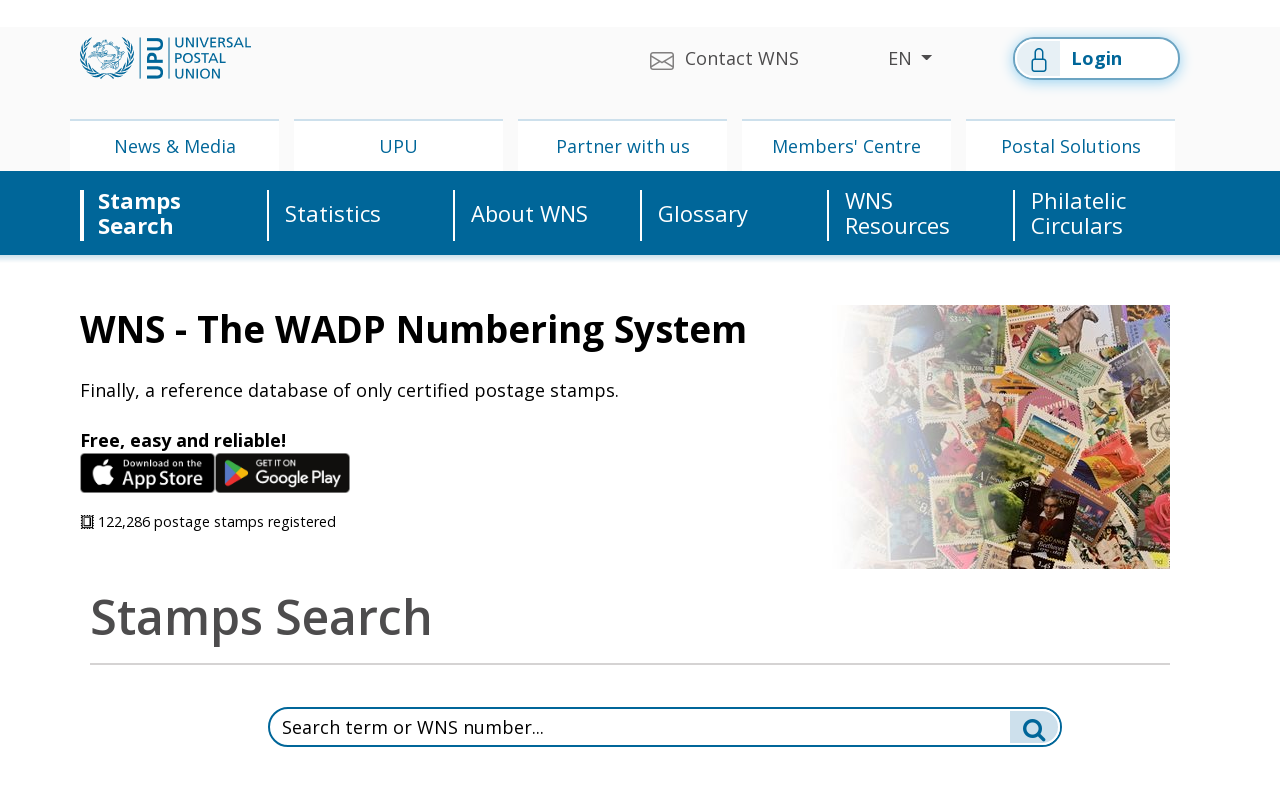

--- FILE ---
content_type: text/css
request_url: https://www.wnsstamps.post/Stamps%20Search_files/style.min.css
body_size: 76296
content:
@charset "UTF-8";
/*!
 * Bootstrap v4.5.0 (https://getbootstrap.com/)
 * Copyright 2011-2020 The Bootstrap Authors
 * Copyright 2011-2020 Twitter, Inc.
 * Licensed under MIT (https://github.com/twbs/bootstrap/blob/master/LICENSE)
 */
@import url("https://fonts.googleapis.com/css?family=Open+Sans:300,300i,400,400i,600,600i,700,700i,800,800i&display=swap&subset=latin-ext");


:root {
    --blue: #007bff;
    --indigo: #6610f2;
    --purple: #6f42c1;
    --pink: #e83e8c;
    --red: #dc3545;
    --orange: #fd7e14;
    --yellow: #ffc107;
    --green: #28a745;
    --teal: #20c997;
    --cyan: #17a2b8;
    --white: #fff;
    --gray: #6c757d;
    --gray-dark: #343a40;
    --primary: #007bff;
    --secondary: #6c757d;
    --success: #28a745;
    --info: #17a2b8;
    --warning: #ffc107;
    --danger: #dc3545;
    --light: #f8f9fa;
    --dark: #343a40;
    --breakpoint-xxs: 0;
    --breakpoint-xs: 360px;
    --breakpoint-sm: 576px;
    --breakpoint-md: 768px;
    --breakpoint-lg: 992px;
    --breakpoint-xl: 1200px;
    --breakpoint-xxl: 1440px;
    --font-family-sans-serif: -apple-system,BlinkMacSystemFont,"Segoe UI",Roboto,"Helvetica Neue",Arial,"Noto Sans",sans-serif,"Apple Color Emoji","Segoe UI Emoji","Segoe UI Symbol","Noto Color Emoji";
    --font-family-monospace: SFMono-Regular,Menlo,Monaco,Consolas,"Liberation Mono","Courier New",monospace
}

*, *::before, *::after {
    box-sizing: border-box
}

html {
    font-family: sans-serif;
    line-height: 1.15;
    -webkit-text-size-adjust: 100%;
    -webkit-tap-highlight-color: transparent
}

article, aside, figcaption, figure, footer, header, hgroup, main, nav, section {
    display: block
}

body {
    margin: 0;
    font-family: -apple-system,BlinkMacSystemFont,"Segoe UI",Roboto,"Helvetica Neue",Arial,"Noto Sans",sans-serif,"Apple Color Emoji","Segoe UI Emoji","Segoe UI Symbol","Noto Color Emoji";
    font-size: 1rem;
    font-weight: 400;
    line-height: 1.5;
    color: #212529;
    text-align: left;
    background-color: #fff
}

[tabindex="-1"]:focus:not(:focus-visible) {
    outline: 0 !important
}

hr {
    box-sizing: content-box;
    height: 0;
    overflow: visible
}

h1, h2, h3, h4, h5, h6 {
    margin-top: 0;
    margin-bottom: .5rem
}

p {
    margin-top: 0;
    margin-bottom: 1rem
}

abbr[title], abbr[data-original-title] {
    text-decoration: underline;
    text-decoration: underline dotted;
    cursor: help;
    border-bottom: 0;
    text-decoration-skip-ink: none
}

address {
    margin-bottom: 1rem;
    font-style: normal;
    line-height: inherit
}

ol, ul, dl {
    margin-top: 0;
    margin-bottom: 1rem
}

    ol ol, ul ul, ol ul, ul ol {
        margin-bottom: 0
    }

dt {
    font-weight: 700
}

dd {
    margin-bottom: .5rem;
    margin-left: 0
}

blockquote {
    margin: 0 0 1rem
}

b, strong {
    font-weight: bolder
}

small {
    font-size: 80%
}

sub, sup {
    position: relative;
    font-size: 75%;
    line-height: 0;
    vertical-align: baseline
}

sub {
    bottom: -.25em
}

sup {
    top: -.5em
}

a {
    color: #007bff;
    text-decoration: none;
    background-color: transparent
}

    a:hover {
        color: #0056b3;
        text-decoration: underline
    }

    a:not([href]) {
        color: inherit;
        text-decoration: none
    }

        a:not([href]):hover {
            color: inherit;
            text-decoration: none
        }

pre, code, kbd, samp {
    font-family: SFMono-Regular,Menlo,Monaco,Consolas,"Liberation Mono","Courier New",monospace;
    font-size: 1em
}

pre {
    margin-top: 0;
    margin-bottom: 1rem;
    overflow: auto;
    -ms-overflow-style: scrollbar
}

figure {
    margin: 0 0 1rem
}

img {
    vertical-align: middle;
    border-style: none
}

svg {
    overflow: hidden;
    vertical-align: middle
}

table {
    border-collapse: collapse
}

caption {
    padding-top: .75rem;
    padding-bottom: .75rem;
    color: #6c757d;
    text-align: left;
    caption-side: bottom
}

th {
    text-align: inherit
}

label {
    display: inline-block;
    margin-bottom: .5rem
}

button {
    border-radius: 0
}

    button:focus {
        outline: 1px dotted;
        outline: 5px auto -webkit-focus-ring-color
    }

input, button, select, optgroup, textarea {
    margin: 0;
    font-family: inherit;
    font-size: inherit;
    line-height: inherit
}

button, input {
    overflow: visible
}

button, select {
    text-transform: none
}

[role="button"] {
    cursor: pointer
}

select {
    word-wrap: normal
}

button, [type="button"], [type="reset"], [type="submit"] {
    -webkit-appearance: button
}

    button:not(:disabled), [type="button"]:not(:disabled), [type="reset"]:not(:disabled), [type="submit"]:not(:disabled) {
        cursor: pointer
    }

    button::-moz-focus-inner, [type="button"]::-moz-focus-inner, [type="reset"]::-moz-focus-inner, [type="submit"]::-moz-focus-inner {
        padding: 0;
        border-style: none
    }

input[type="radio"], input[type="checkbox"] {
    box-sizing: border-box;
    padding: 0
}

textarea {
    overflow: auto;
    resize: vertical
}

fieldset {
    min-width: 0;
    padding: 0;
    margin: 0;
    border: 0
}

legend {
    display: block;
    width: 100%;
    max-width: 100%;
    padding: 0;
    margin-bottom: .5rem;
    font-size: 1.5rem;
    line-height: inherit;
    color: inherit;
    white-space: normal
}

progress {
    vertical-align: baseline
}

[type="number"]::-webkit-inner-spin-button, [type="number"]::-webkit-outer-spin-button {
    height: auto
}

[type="search"] {
    outline-offset: -2px;
    -webkit-appearance: none
}

    [type="search"]::-webkit-search-decoration {
        -webkit-appearance: none
    }

::-webkit-file-upload-button {
    font: inherit;
    -webkit-appearance: button
}

output {
    display: inline-block
}

summary {
    display: list-item;
    cursor: pointer
}

template {
    display: none
}

[hidden] {
    display: none !important
}

h1, h2, h3, h4, h5, h6, .h1, .h2, .h3, .h4, .h5, .h6 {
    margin-bottom: .5rem;
    font-weight: 500;
    line-height: 1.2
}

h1, .h1 {
    font-size: 2.5rem
}

h2, .h2 {
    font-size: 2rem
}

h3, .h3 {
    font-size: 1.75rem
}

h4, .h4 {
    font-size: 1.5rem
}

h5, .h5 {
    font-size: 1.25rem
}

h6, .h6 {
    font-size: 1rem
}

.lead {
    font-size: 1.25rem;
    font-weight: 300
}

.display-1 {
    font-size: 6rem;
    font-weight: 300;
    line-height: 1.2
}

.display-2 {
    font-size: 5.5rem;
    font-weight: 300;
    line-height: 1.2
}

.display-3 {
    font-size: 4.5rem;
    font-weight: 300;
    line-height: 1.2
}

.display-4 {
    font-size: 3.5rem;
    font-weight: 300;
    line-height: 1.2
}

hr {
    margin-top: 1rem;
    margin-bottom: 1rem;
    border: 0;
    border-top: 1px solid rgba(0,0,0,.1)
}

small, .small {
    font-size: 80%;
    font-weight: 400
}

mark, .mark {
    padding: .2em;
    background-color: #fcf8e3
}

.list-unstyled {
    padding-left: 0;
    list-style: none
}

.list-inline {
    padding-left: 0;
    list-style: none
}

.list-inline-item {
    display: inline-block
}

    .list-inline-item:not(:last-child) {
        margin-right: .5rem
    }

.initialism {
    font-size: 90%;
    text-transform: uppercase
}

.blockquote {
    margin-bottom: 1rem;
    font-size: 1.25rem
}

.blockquote-footer {
    display: block;
    font-size: 80%;
    color: #6c757d
}

    .blockquote-footer::before {
        content: "— "
    }

.img-fluid {
    max-width: 100%;
    height: auto
}

.img-thumbnail {
    padding: .25rem;
    background-color: #fff;
    border: 1px solid #dee2e6;
    border-radius: .25rem;
    max-width: 100%;
    height: auto
}

.figure {
    display: inline-block
}

.figure-img {
    margin-bottom: .5rem;
    line-height: 1
}

.figure-caption {
    font-size: 90%;
    color: #6c757d
}

code {
    font-size: 87.5%;
    color: #e83e8c;
    word-wrap: break-word
}

a > code {
    color: inherit
}

kbd {
    padding: .2rem .4rem;
    font-size: 87.5%;
    color: #fff;
    background-color: #212529;
    border-radius: .2rem
}

    kbd kbd {
        padding: 0;
        font-size: 100%;
        font-weight: 700
    }

pre {
    display: block;
    font-size: 87.5%;
    color: #212529
}

    pre code {
        font-size: inherit;
        color: inherit;
        word-break: normal
    }

.pre-scrollable {
    max-height: 340px;
    overflow-y: scroll
}

.container {
    width: 100%;
    padding-right: 10px;
    padding-left: 10px;
    margin-right: auto;
    margin-left: auto
}

@media(min-width:360px) {
    .container {
        max-width: 360px
    }
}

@media(min-width:576px) {
    .container {
        max-width: 540px
    }
}

@media(min-width:768px) {
    .container {
        max-width: 720px
    }
}

@media(min-width:992px) {
    .container {
        max-width: 960px
    }
}

@media(min-width:1200px) {
    .container {
        max-width: 1140px
    }
}

@media(min-width:1440px) {
    .container {
        max-width: 1400px
    }
}

.container-fluid, .container-xs, .container-sm, .container-md, .container-lg, .container-xl, .container-xxl {
    width: 100%;
    padding-right: 10px;
    padding-left: 10px;
    margin-right: auto;
    margin-left: auto
}

@media(min-width:360px) {
    .container, .container-xs {
        max-width: 360px
    }
}

@media(min-width:576px) {
    .container, .container-xs, .container-sm {
        max-width: 540px
    }
}

@media(min-width:768px) {
    .container, .container-xs, .container-sm, .container-md {
        max-width: 720px
    }
}

@media(min-width:992px) {
    .container, .container-xs, .container-sm, .container-md, .container-lg {
        max-width: 960px
    }
}

@media(min-width:1200px) {
    .container, .container-xs, .container-sm, .container-md, .container-lg, .container-xl {
        max-width: 1140px
    }
}

@media(min-width:1440px) {
    .container, .container-xs, .container-sm, .container-md, .container-lg, .container-xl, .container-xxl {
        max-width: 1400px
    }
}

.row {
    display: flex;
    flex-wrap: wrap;
    margin-right: -10px;
    margin-left: -10px
}

.no-gutters {
    margin-right: 0;
    margin-left: 0
}

    .no-gutters > .col, .no-gutters > [class*="col-"] {
        padding-right: 0;
        padding-left: 0
    }

.col-1, .col-2, .col-3, .col-4, .col-5, .col-6, .col-7, .col-8, .col-9, .col-10, .col-11, .col-12, .col, .col-auto, .col-xs-1, .col-xs-2, .col-xs-3, .col-xs-4, .col-xs-5, .col-xs-6, .col-xs-7, .col-xs-8, .col-xs-9, .col-xs-10, .col-xs-11, .col-xs-12, .col-xs, .col-xs-auto, .col-sm-1, .col-sm-2, .col-sm-3, .col-sm-4, .col-sm-5, .col-sm-6, .col-sm-7, .col-sm-8, .col-sm-9, .col-sm-10, .col-sm-11, .col-sm-12, .col-sm, .col-sm-auto, .col-md-1, .col-md-2, .col-md-3, .col-md-4, .col-md-5, .col-md-6, .col-md-7, .col-md-8, .col-md-9, .col-md-10, .col-md-11, .col-md-12, .col-md, .col-md-auto, .col-lg-1, .col-lg-2, .col-lg-3, .col-lg-4, .col-lg-5, .col-lg-6, .col-lg-7, .col-lg-8, .col-lg-9, .col-lg-10, .col-lg-11, .col-lg-12, .col-lg, .col-lg-auto, .col-xl-1, .col-xl-2, .col-xl-3, .col-xl-4, .col-xl-5, .col-xl-6, .col-xl-7, .col-xl-8, .col-xl-9, .col-xl-10, .col-xl-11, .col-xl-12, .col-xl, .col-xl-auto, .col-xxl-1, .col-xxl-2, .col-xxl-3, .col-xxl-4, .col-xxl-5, .col-xxl-6, .col-xxl-7, .col-xxl-8, .col-xxl-9, .col-xxl-10, .col-xxl-11, .col-xxl-12, .col-xxl, .col-xxl-auto {
    position: relative;
    width: 100%;
    padding-right: 10px;
    padding-left: 10px
}

.col {
    flex-basis: 0;
    flex-grow: 1;
    min-width: 0;
    max-width: 100%
}

.row-cols-1 > * {
    flex: 0 0 100%;
    max-width: 100%
}

.row-cols-2 > * {
    flex: 0 0 50%;
    max-width: 50%
}

.row-cols-3 > * {
    flex: 0 0 33.33333%;
    max-width: 33.33333%
}

.row-cols-4 > * {
    flex: 0 0 25%;
    max-width: 25%
}

.row-cols-5 > * {
    flex: 0 0 20%;
    max-width: 20%
}

.row-cols-6 > * {
    flex: 0 0 16.66667%;
    max-width: 16.66667%
}

.col-auto {
    flex: 0 0 auto;
    width: auto;
    max-width: 100%
}

.col-1 {
    flex: 0 0 8.33333%;
    max-width: 8.33333%
}

.col-2 {
    flex: 0 0 16.66667%;
    max-width: 16.66667%
}

.col-3 {
    flex: 0 0 25%;
    max-width: 25%
}

.col-4 {
    flex: 0 0 33.33333%;
    max-width: 33.33333%
}

.col-5 {
    flex: 0 0 41.66667%;
    max-width: 41.66667%
}

.col-6 {
    flex: 0 0 50%;
    max-width: 50%
}

.col-7 {
    flex: 0 0 58.33333%;
    max-width: 58.33333%
}

.col-8 {
    flex: 0 0 66.66667%;
    max-width: 66.66667%
}

.col-9 {
    flex: 0 0 75%;
    max-width: 75%
}

.col-10 {
    flex: 0 0 83.33333%;
    max-width: 83.33333%
}

.col-11 {
    flex: 0 0 91.66667%;
    max-width: 91.66667%
}

.col-12 {
    flex: 0 0 100%;
    max-width: 100%
}

.order-first {
    order: -1
}

.order-last {
    order: 13
}

.order-0 {
    order: 0
}

.order-1 {
    order: 1
}

.order-2 {
    order: 2
}

.order-3 {
    order: 3
}

.order-4 {
    order: 4
}

.order-5 {
    order: 5
}

.order-6 {
    order: 6
}

.order-7 {
    order: 7
}

.order-8 {
    order: 8
}

.order-9 {
    order: 9
}

.order-10 {
    order: 10
}

.order-11 {
    order: 11
}

.order-12 {
    order: 12
}

.offset-1 {
    margin-left: 8.33333%
}

.offset-2 {
    margin-left: 16.66667%
}

.offset-3 {
    margin-left: 25%
}

.offset-4 {
    margin-left: 33.33333%
}

.offset-5 {
    margin-left: 41.66667%
}

.offset-6 {
    margin-left: 50%
}

.offset-7 {
    margin-left: 58.33333%
}

.offset-8 {
    margin-left: 66.66667%
}

.offset-9 {
    margin-left: 75%
}

.offset-10 {
    margin-left: 83.33333%
}

.offset-11 {
    margin-left: 91.66667%
}

@media(min-width:360px) {
    .col-xs {
        flex-basis: 0;
        flex-grow: 1;
        min-width: 0;
        max-width: 100%
    }

    .row-cols-xs-1 > * {
        flex: 0 0 100%;
        max-width: 100%
    }

    .row-cols-xs-2 > * {
        flex: 0 0 50%;
        max-width: 50%
    }

    .row-cols-xs-3 > * {
        flex: 0 0 33.33333%;
        max-width: 33.33333%
    }

    .row-cols-xs-4 > * {
        flex: 0 0 25%;
        max-width: 25%
    }

    .row-cols-xs-5 > * {
        flex: 0 0 20%;
        max-width: 20%
    }

    .row-cols-xs-6 > * {
        flex: 0 0 16.66667%;
        max-width: 16.66667%
    }

    .col-xs-auto {
        flex: 0 0 auto;
        width: auto;
        max-width: 100%
    }

    .col-xs-1 {
        flex: 0 0 8.33333%;
        max-width: 8.33333%
    }

    .col-xs-2 {
        flex: 0 0 16.66667%;
        max-width: 16.66667%
    }

    .col-xs-3 {
        flex: 0 0 25%;
        max-width: 25%
    }

    .col-xs-4 {
        flex: 0 0 33.33333%;
        max-width: 33.33333%
    }

    .col-xs-5 {
        flex: 0 0 41.66667%;
        max-width: 41.66667%
    }

    .col-xs-6 {
        flex: 0 0 50%;
        max-width: 50%
    }

    .col-xs-7 {
        flex: 0 0 58.33333%;
        max-width: 58.33333%
    }

    .col-xs-8 {
        flex: 0 0 66.66667%;
        max-width: 66.66667%
    }

    .col-xs-9 {
        flex: 0 0 75%;
        max-width: 75%
    }

    .col-xs-10 {
        flex: 0 0 83.33333%;
        max-width: 83.33333%
    }

    .col-xs-11 {
        flex: 0 0 91.66667%;
        max-width: 91.66667%
    }

    .col-xs-12 {
        flex: 0 0 100%;
        max-width: 100%
    }

    .order-xs-first {
        order: -1
    }

    .order-xs-last {
        order: 13
    }

    .order-xs-0 {
        order: 0
    }

    .order-xs-1 {
        order: 1
    }

    .order-xs-2 {
        order: 2
    }

    .order-xs-3 {
        order: 3
    }

    .order-xs-4 {
        order: 4
    }

    .order-xs-5 {
        order: 5
    }

    .order-xs-6 {
        order: 6
    }

    .order-xs-7 {
        order: 7
    }

    .order-xs-8 {
        order: 8
    }

    .order-xs-9 {
        order: 9
    }

    .order-xs-10 {
        order: 10
    }

    .order-xs-11 {
        order: 11
    }

    .order-xs-12 {
        order: 12
    }

    .offset-xs-0 {
        margin-left: 0
    }

    .offset-xs-1 {
        margin-left: 8.33333%
    }

    .offset-xs-2 {
        margin-left: 16.66667%
    }

    .offset-xs-3 {
        margin-left: 25%
    }

    .offset-xs-4 {
        margin-left: 33.33333%
    }

    .offset-xs-5 {
        margin-left: 41.66667%
    }

    .offset-xs-6 {
        margin-left: 50%
    }

    .offset-xs-7 {
        margin-left: 58.33333%
    }

    .offset-xs-8 {
        margin-left: 66.66667%
    }

    .offset-xs-9 {
        margin-left: 75%
    }

    .offset-xs-10 {
        margin-left: 83.33333%
    }

    .offset-xs-11 {
        margin-left: 91.66667%
    }
}

@media(min-width:576px) {
    .col-sm {
        flex-basis: 0;
        flex-grow: 1;
        min-width: 0;
        max-width: 100%
    }

    .row-cols-sm-1 > * {
        flex: 0 0 100%;
        max-width: 100%
    }

    .row-cols-sm-2 > * {
        flex: 0 0 50%;
        max-width: 50%
    }

    .row-cols-sm-3 > * {
        flex: 0 0 33.33333%;
        max-width: 33.33333%
    }

    .row-cols-sm-4 > * {
        flex: 0 0 25%;
        max-width: 25%
    }

    .row-cols-sm-5 > * {
        flex: 0 0 20%;
        max-width: 20%
    }

    .row-cols-sm-6 > * {
        flex: 0 0 16.66667%;
        max-width: 16.66667%
    }

    .col-sm-auto {
        flex: 0 0 auto;
        width: auto;
        max-width: 100%
    }

    .col-sm-1 {
        flex: 0 0 8.33333%;
        max-width: 8.33333%
    }

    .col-sm-2 {
        flex: 0 0 16.66667%;
        max-width: 16.66667%
    }

    .col-sm-3 {
        flex: 0 0 25%;
        max-width: 25%
    }

    .col-sm-4 {
        flex: 0 0 33.33333%;
        max-width: 33.33333%
    }

    .col-sm-5 {
        flex: 0 0 41.66667%;
        max-width: 41.66667%
    }

    .col-sm-6 {
        flex: 0 0 50%;
        max-width: 50%
    }

    .col-sm-7 {
        flex: 0 0 58.33333%;
        max-width: 58.33333%
    }

    .col-sm-8 {
        flex: 0 0 66.66667%;
        max-width: 66.66667%
    }

    .col-sm-9 {
        flex: 0 0 75%;
        max-width: 75%
    }

    .col-sm-10 {
        flex: 0 0 83.33333%;
        max-width: 83.33333%
    }

    .col-sm-11 {
        flex: 0 0 91.66667%;
        max-width: 91.66667%
    }

    .col-sm-12 {
        flex: 0 0 100%;
        max-width: 100%
    }

    .order-sm-first {
        order: -1
    }

    .order-sm-last {
        order: 13
    }

    .order-sm-0 {
        order: 0
    }

    .order-sm-1 {
        order: 1
    }

    .order-sm-2 {
        order: 2
    }

    .order-sm-3 {
        order: 3
    }

    .order-sm-4 {
        order: 4
    }

    .order-sm-5 {
        order: 5
    }

    .order-sm-6 {
        order: 6
    }

    .order-sm-7 {
        order: 7
    }

    .order-sm-8 {
        order: 8
    }

    .order-sm-9 {
        order: 9
    }

    .order-sm-10 {
        order: 10
    }

    .order-sm-11 {
        order: 11
    }

    .order-sm-12 {
        order: 12
    }

    .offset-sm-0 {
        margin-left: 0
    }

    .offset-sm-1 {
        margin-left: 8.33333%
    }

    .offset-sm-2 {
        margin-left: 16.66667%
    }

    .offset-sm-3 {
        margin-left: 25%
    }

    .offset-sm-4 {
        margin-left: 33.33333%
    }

    .offset-sm-5 {
        margin-left: 41.66667%
    }

    .offset-sm-6 {
        margin-left: 50%
    }

    .offset-sm-7 {
        margin-left: 58.33333%
    }

    .offset-sm-8 {
        margin-left: 66.66667%
    }

    .offset-sm-9 {
        margin-left: 75%
    }

    .offset-sm-10 {
        margin-left: 83.33333%
    }

    .offset-sm-11 {
        margin-left: 91.66667%
    }
}

@media(min-width:768px) {
    .col-md {
        flex-basis: 0;
        flex-grow: 1;
        min-width: 0;
        max-width: 100%
    }

    .row-cols-md-1 > * {
        flex: 0 0 100%;
        max-width: 100%
    }

    .row-cols-md-2 > * {
        flex: 0 0 50%;
        max-width: 50%
    }

    .row-cols-md-3 > * {
        flex: 0 0 33.33333%;
        max-width: 33.33333%
    }

    .row-cols-md-4 > * {
        flex: 0 0 25%;
        max-width: 25%
    }

    .row-cols-md-5 > * {
        flex: 0 0 20%;
        max-width: 20%
    }

    .row-cols-md-6 > * {
        flex: 0 0 16.66667%;
        max-width: 16.66667%
    }

    .col-md-auto {
        flex: 0 0 auto;
        width: auto;
        max-width: 100%
    }

    .col-md-1 {
        flex: 0 0 8.33333%;
        max-width: 8.33333%
    }

    .col-md-2 {
        flex: 0 0 16.66667%;
        max-width: 16.66667%
    }

    .col-md-3 {
        flex: 0 0 25%;
        max-width: 25%
    }

    .col-md-4 {
        flex: 0 0 33.33333%;
        max-width: 33.33333%
    }

    .col-md-5 {
        flex: 0 0 41.66667%;
        max-width: 41.66667%
    }

    .col-md-6 {
        flex: 0 0 50%;
        max-width: 50%
    }

    .col-md-7 {
        flex: 0 0 58.33333%;
        max-width: 58.33333%
    }

    .col-md-8 {
        flex: 0 0 66.66667%;
        max-width: 66.66667%
    }

    .col-md-9 {
        flex: 0 0 75%;
        max-width: 75%
    }

    .col-md-10 {
        flex: 0 0 83.33333%;
        max-width: 83.33333%
    }

    .col-md-11 {
        flex: 0 0 91.66667%;
        max-width: 91.66667%
    }

    .col-md-12 {
        flex: 0 0 100%;
        max-width: 100%
    }

    .order-md-first {
        order: -1
    }

    .order-md-last {
        order: 13
    }

    .order-md-0 {
        order: 0
    }

    .order-md-1 {
        order: 1
    }

    .order-md-2 {
        order: 2
    }

    .order-md-3 {
        order: 3
    }

    .order-md-4 {
        order: 4
    }

    .order-md-5 {
        order: 5
    }

    .order-md-6 {
        order: 6
    }

    .order-md-7 {
        order: 7
    }

    .order-md-8 {
        order: 8
    }

    .order-md-9 {
        order: 9
    }

    .order-md-10 {
        order: 10
    }

    .order-md-11 {
        order: 11
    }

    .order-md-12 {
        order: 12
    }

    .offset-md-0 {
        margin-left: 0
    }

    .offset-md-1 {
        margin-left: 8.33333%
    }

    .offset-md-2 {
        margin-left: 16.66667%
    }

    .offset-md-3 {
        margin-left: 25%
    }

    .offset-md-4 {
        margin-left: 33.33333%
    }

    .offset-md-5 {
        margin-left: 41.66667%
    }

    .offset-md-6 {
        margin-left: 50%
    }

    .offset-md-7 {
        margin-left: 58.33333%
    }

    .offset-md-8 {
        margin-left: 66.66667%
    }

    .offset-md-9 {
        margin-left: 75%
    }

    .offset-md-10 {
        margin-left: 83.33333%
    }

    .offset-md-11 {
        margin-left: 91.66667%
    }
}

@media(min-width:992px) {
    .col-lg {
        flex-basis: 0;
        flex-grow: 1;
        min-width: 0;
        max-width: 100%
    }

    .row-cols-lg-1 > * {
        flex: 0 0 100%;
        max-width: 100%
    }

    .row-cols-lg-2 > * {
        flex: 0 0 50%;
        max-width: 50%
    }

    .row-cols-lg-3 > * {
        flex: 0 0 33.33333%;
        max-width: 33.33333%
    }

    .row-cols-lg-4 > * {
        flex: 0 0 25%;
        max-width: 25%
    }

    .row-cols-lg-5 > * {
        flex: 0 0 20%;
        max-width: 20%
    }

    .row-cols-lg-6 > * {
        flex: 0 0 16.66667%;
        max-width: 16.66667%
    }

    .col-lg-auto {
        flex: 0 0 auto;
        width: auto;
        max-width: 100%
    }

    .col-lg-1 {
        flex: 0 0 8.33333%;
        max-width: 8.33333%
    }

    .col-lg-2 {
        flex: 0 0 16.66667%;
        max-width: 16.66667%
    }

    .col-lg-3 {
        flex: 0 0 25%;
        max-width: 25%
    }

    .col-lg-4 {
        flex: 0 0 33.33333%;
        max-width: 33.33333%
    }

    .col-lg-5 {
        flex: 0 0 41.66667%;
        max-width: 41.66667%
    }

    .col-lg-6 {
        flex: 0 0 50%;
        max-width: 50%
    }

    .col-lg-7 {
        flex: 0 0 58.33333%;
        max-width: 58.33333%
    }

    .col-lg-8 {
        flex: 0 0 66.66667%;
        max-width: 66.66667%
    }

    .col-lg-9 {
        flex: 0 0 75%;
        max-width: 75%
    }

    .col-lg-10 {
        flex: 0 0 83.33333%;
        max-width: 83.33333%
    }

    .col-lg-11 {
        flex: 0 0 91.66667%;
        max-width: 91.66667%
    }

    .col-lg-12 {
        flex: 0 0 100%;
        max-width: 100%
    }

    .order-lg-first {
        order: -1
    }

    .order-lg-last {
        order: 13
    }

    .order-lg-0 {
        order: 0
    }

    .order-lg-1 {
        order: 1
    }

    .order-lg-2 {
        order: 2
    }

    .order-lg-3 {
        order: 3
    }

    .order-lg-4 {
        order: 4
    }

    .order-lg-5 {
        order: 5
    }

    .order-lg-6 {
        order: 6
    }

    .order-lg-7 {
        order: 7
    }

    .order-lg-8 {
        order: 8
    }

    .order-lg-9 {
        order: 9
    }

    .order-lg-10 {
        order: 10
    }

    .order-lg-11 {
        order: 11
    }

    .order-lg-12 {
        order: 12
    }

    .offset-lg-0 {
        margin-left: 0
    }

    .offset-lg-1 {
        margin-left: 8.33333%
    }

    .offset-lg-2 {
        margin-left: 16.66667%
    }

    .offset-lg-3 {
        margin-left: 25%
    }

    .offset-lg-4 {
        margin-left: 33.33333%
    }

    .offset-lg-5 {
        margin-left: 41.66667%
    }

    .offset-lg-6 {
        margin-left: 50%
    }

    .offset-lg-7 {
        margin-left: 58.33333%
    }

    .offset-lg-8 {
        margin-left: 66.66667%
    }

    .offset-lg-9 {
        margin-left: 75%
    }

    .offset-lg-10 {
        margin-left: 83.33333%
    }

    .offset-lg-11 {
        margin-left: 91.66667%
    }
}

@media(min-width:1200px) {
    .col-xl {
        flex-basis: 0;
        flex-grow: 1;
        min-width: 0;
        max-width: 100%
    }

    .row-cols-xl-1 > * {
        flex: 0 0 100%;
        max-width: 100%
    }

    .row-cols-xl-2 > * {
        flex: 0 0 50%;
        max-width: 50%
    }

    .row-cols-xl-3 > * {
        flex: 0 0 33.33333%;
        max-width: 33.33333%
    }

    .row-cols-xl-4 > * {
        flex: 0 0 25%;
        max-width: 25%
    }

    .row-cols-xl-5 > * {
        flex: 0 0 20%;
        max-width: 20%
    }

    .row-cols-xl-6 > * {
        flex: 0 0 16.66667%;
        max-width: 16.66667%
    }

    .col-xl-auto {
        flex: 0 0 auto;
        width: auto;
        max-width: 100%
    }

    .col-xl-1 {
        flex: 0 0 8.33333%;
        max-width: 8.33333%
    }

    .col-xl-2 {
        flex: 0 0 16.66667%;
        max-width: 16.66667%
    }

    .col-xl-3 {
        flex: 0 0 25%;
        max-width: 25%
    }

    .col-xl-4 {
        flex: 0 0 33.33333%;
        max-width: 33.33333%
    }

    .col-xl-5 {
        flex: 0 0 41.66667%;
        max-width: 41.66667%
    }

    .col-xl-6 {
        flex: 0 0 50%;
        max-width: 50%
    }

    .col-xl-7 {
        flex: 0 0 58.33333%;
        max-width: 58.33333%
    }

    .col-xl-8 {
        flex: 0 0 66.66667%;
        max-width: 66.66667%
    }

    .col-xl-9 {
        flex: 0 0 75%;
        max-width: 75%
    }

    .col-xl-10 {
        flex: 0 0 83.33333%;
        max-width: 83.33333%
    }

    .col-xl-11 {
        flex: 0 0 91.66667%;
        max-width: 91.66667%
    }

    .col-xl-12 {
        flex: 0 0 100%;
        max-width: 100%
    }

    .order-xl-first {
        order: -1
    }

    .order-xl-last {
        order: 13
    }

    .order-xl-0 {
        order: 0
    }

    .order-xl-1 {
        order: 1
    }

    .order-xl-2 {
        order: 2
    }

    .order-xl-3 {
        order: 3
    }

    .order-xl-4 {
        order: 4
    }

    .order-xl-5 {
        order: 5
    }

    .order-xl-6 {
        order: 6
    }

    .order-xl-7 {
        order: 7
    }

    .order-xl-8 {
        order: 8
    }

    .order-xl-9 {
        order: 9
    }

    .order-xl-10 {
        order: 10
    }

    .order-xl-11 {
        order: 11
    }

    .order-xl-12 {
        order: 12
    }

    .offset-xl-0 {
        margin-left: 0
    }

    .offset-xl-1 {
        margin-left: 8.33333%
    }

    .offset-xl-2 {
        margin-left: 16.66667%
    }

    .offset-xl-3 {
        margin-left: 25%
    }

    .offset-xl-4 {
        margin-left: 33.33333%
    }

    .offset-xl-5 {
        margin-left: 41.66667%
    }

    .offset-xl-6 {
        margin-left: 50%
    }

    .offset-xl-7 {
        margin-left: 58.33333%
    }

    .offset-xl-8 {
        margin-left: 66.66667%
    }

    .offset-xl-9 {
        margin-left: 75%
    }

    .offset-xl-10 {
        margin-left: 83.33333%
    }

    .offset-xl-11 {
        margin-left: 91.66667%
    }
}

@media(min-width:1440px) {
    .col-xxl {
        flex-basis: 0;
        flex-grow: 1;
        min-width: 0;
        max-width: 100%
    }

    .row-cols-xxl-1 > * {
        flex: 0 0 100%;
        max-width: 100%
    }

    .row-cols-xxl-2 > * {
        flex: 0 0 50%;
        max-width: 50%
    }

    .row-cols-xxl-3 > * {
        flex: 0 0 33.33333%;
        max-width: 33.33333%
    }

    .row-cols-xxl-4 > * {
        flex: 0 0 25%;
        max-width: 25%
    }

    .row-cols-xxl-5 > * {
        flex: 0 0 20%;
        max-width: 20%
    }

    .row-cols-xxl-6 > * {
        flex: 0 0 16.66667%;
        max-width: 16.66667%
    }

    .col-xxl-auto {
        flex: 0 0 auto;
        width: auto;
        max-width: 100%
    }

    .col-xxl-1 {
        flex: 0 0 8.33333%;
        max-width: 8.33333%
    }

    .col-xxl-2 {
        flex: 0 0 16.66667%;
        max-width: 16.66667%
    }

    .col-xxl-3 {
        flex: 0 0 25%;
        max-width: 25%
    }

    .col-xxl-4 {
        flex: 0 0 33.33333%;
        max-width: 33.33333%
    }

    .col-xxl-5 {
        flex: 0 0 41.66667%;
        max-width: 41.66667%
    }

    .col-xxl-6 {
        flex: 0 0 50%;
        max-width: 50%
    }

    .col-xxl-7 {
        flex: 0 0 58.33333%;
        max-width: 58.33333%
    }

    .col-xxl-8 {
        flex: 0 0 66.66667%;
        max-width: 66.66667%
    }

    .col-xxl-9 {
        flex: 0 0 75%;
        max-width: 75%
    }

    .col-xxl-10 {
        flex: 0 0 83.33333%;
        max-width: 83.33333%
    }

    .col-xxl-11 {
        flex: 0 0 91.66667%;
        max-width: 91.66667%
    }

    .col-xxl-12 {
        flex: 0 0 100%;
        max-width: 100%
    }

    .order-xxl-first {
        order: -1
    }

    .order-xxl-last {
        order: 13
    }

    .order-xxl-0 {
        order: 0
    }

    .order-xxl-1 {
        order: 1
    }

    .order-xxl-2 {
        order: 2
    }

    .order-xxl-3 {
        order: 3
    }

    .order-xxl-4 {
        order: 4
    }

    .order-xxl-5 {
        order: 5
    }

    .order-xxl-6 {
        order: 6
    }

    .order-xxl-7 {
        order: 7
    }

    .order-xxl-8 {
        order: 8
    }

    .order-xxl-9 {
        order: 9
    }

    .order-xxl-10 {
        order: 10
    }

    .order-xxl-11 {
        order: 11
    }

    .order-xxl-12 {
        order: 12
    }

    .offset-xxl-0 {
        margin-left: 0
    }

    .offset-xxl-1 {
        margin-left: 8.33333%
    }

    .offset-xxl-2 {
        margin-left: 16.66667%
    }

    .offset-xxl-3 {
        margin-left: 25%
    }

    .offset-xxl-4 {
        margin-left: 33.33333%
    }

    .offset-xxl-5 {
        margin-left: 41.66667%
    }

    .offset-xxl-6 {
        margin-left: 50%
    }

    .offset-xxl-7 {
        margin-left: 58.33333%
    }

    .offset-xxl-8 {
        margin-left: 66.66667%
    }

    .offset-xxl-9 {
        margin-left: 75%
    }

    .offset-xxl-10 {
        margin-left: 83.33333%
    }

    .offset-xxl-11 {
        margin-left: 91.66667%
    }
}

.table {
    width: 100%;
    margin-bottom: 1rem;
    color: #212529
}

    .table th, .table td {
        padding: .75rem;
        vertical-align: top;
        border-top: 1px solid #dee2e6
    }

    .table thead th {
        vertical-align: bottom;
        border-bottom: 2px solid #dee2e6
    }

    .table tbody + tbody {
        border-top: 2px solid #dee2e6
    }

.table-sm th, .table-sm td {
    padding: .3rem
}

.table-bordered {
    border: 1px solid #dee2e6
}

    .table-bordered th, .table-bordered td {
        border: 1px solid #dee2e6
    }

    .table-bordered thead th, .table-bordered thead td {
        border-bottom-width: 2px
    }

.table-borderless th, .table-borderless td, .table-borderless thead th, .table-borderless tbody + tbody {
    border: 0
}

.table-striped tbody tr:nth-of-type(odd) {
    background-color: rgba(0,0,0,.05)
}

.table-hover tbody tr:hover {
    color: #212529;
    background-color: rgba(0,0,0,.075)
}

.table-primary, .table-primary > th, .table-primary > td {
    background-color: #b8daff
}

    .table-primary th, .table-primary td, .table-primary thead th, .table-primary tbody + tbody {
        border-color: #7abaff
    }

.table-hover .table-primary:hover {
    background-color: #9fcdff
}

    .table-hover .table-primary:hover > td, .table-hover .table-primary:hover > th {
        background-color: #9fcdff
    }

.table-secondary, .table-secondary > th, .table-secondary > td {
    background-color: #d6d8db
}

    .table-secondary th, .table-secondary td, .table-secondary thead th, .table-secondary tbody + tbody {
        border-color: #b3b7bb
    }

.table-hover .table-secondary:hover {
    background-color: #c8cbcf
}

    .table-hover .table-secondary:hover > td, .table-hover .table-secondary:hover > th {
        background-color: #c8cbcf
    }

.table-success, .table-success > th, .table-success > td {
    background-color: #c3e6cb
}

    .table-success th, .table-success td, .table-success thead th, .table-success tbody + tbody {
        border-color: #8fd19e
    }

.table-hover .table-success:hover {
    background-color: #b1dfbb
}

    .table-hover .table-success:hover > td, .table-hover .table-success:hover > th {
        background-color: #b1dfbb
    }

.table-info, .table-info > th, .table-info > td {
    background-color: #bee5eb
}

    .table-info th, .table-info td, .table-info thead th, .table-info tbody + tbody {
        border-color: #86cfda
    }

.table-hover .table-info:hover {
    background-color: #abdde5
}

    .table-hover .table-info:hover > td, .table-hover .table-info:hover > th {
        background-color: #abdde5
    }

.table-warning, .table-warning > th, .table-warning > td {
    background-color: #ffeeba
}

    .table-warning th, .table-warning td, .table-warning thead th, .table-warning tbody + tbody {
        border-color: #ffdf7e
    }

.table-hover .table-warning:hover {
    background-color: #ffe8a1
}

    .table-hover .table-warning:hover > td, .table-hover .table-warning:hover > th {
        background-color: #ffe8a1
    }

.table-danger, .table-danger > th, .table-danger > td {
    background-color: #f5c6cb
}

    .table-danger th, .table-danger td, .table-danger thead th, .table-danger tbody + tbody {
        border-color: #ed969e
    }

.table-hover .table-danger:hover {
    background-color: #f1b0b7
}

    .table-hover .table-danger:hover > td, .table-hover .table-danger:hover > th {
        background-color: #f1b0b7
    }

.table-light, .table-light > th, .table-light > td {
    background-color: #fdfdfe
}

    .table-light th, .table-light td, .table-light thead th, .table-light tbody + tbody {
        border-color: #fbfcfc
    }

.table-hover .table-light:hover {
    background-color: #ececf6
}

    .table-hover .table-light:hover > td, .table-hover .table-light:hover > th {
        background-color: #ececf6
    }

.table-dark, .table-dark > th, .table-dark > td {
    background-color: #c6c8ca
}

    .table-dark th, .table-dark td, .table-dark thead th, .table-dark tbody + tbody {
        border-color: #95999c
    }

.table-hover .table-dark:hover {
    background-color: #b9bbbe
}

    .table-hover .table-dark:hover > td, .table-hover .table-dark:hover > th {
        background-color: #b9bbbe
    }

.table-active, .table-active > th, .table-active > td {
    background-color: rgba(0,0,0,.075)
}

.table-hover .table-active:hover {
    background-color: rgba(0,0,0,.075)
}

    .table-hover .table-active:hover > td, .table-hover .table-active:hover > th {
        background-color: rgba(0,0,0,.075)
    }

.table .thead-dark th {
    color: #fff;
    background-color: #343a40;
    border-color: #454d55
}

.table .thead-light th {
    color: #495057;
    background-color: #e9ecef;
    border-color: #dee2e6
}

.table-dark {
    color: #fff;
    background-color: #343a40
}

    .table-dark th, .table-dark td, .table-dark thead th {
        border-color: #454d55
    }

    .table-dark.table-bordered {
        border: 0
    }

    .table-dark.table-striped tbody tr:nth-of-type(odd) {
        background-color: rgba(255,255,255,.05)
    }

    .table-dark.table-hover tbody tr:hover {
        color: #fff;
        background-color: rgba(255,255,255,.075)
    }

@media(max-width:359.98px) {
    .table-responsive-xs {
        display: block;
        width: 100%;
        overflow-x: auto;
        -webkit-overflow-scrolling: touch
    }

        .table-responsive-xs > .table-bordered {
            border: 0
        }
}

@media(max-width:575.98px) {
    .table-responsive-sm {
        display: block;
        width: 100%;
        overflow-x: auto;
        -webkit-overflow-scrolling: touch
    }

        .table-responsive-sm > .table-bordered {
            border: 0
        }
}

@media(max-width:767.98px) {
    .table-responsive-md {
        display: block;
        width: 100%;
        overflow-x: auto;
        -webkit-overflow-scrolling: touch
    }

        .table-responsive-md > .table-bordered {
            border: 0
        }
}

@media(max-width:991.98px) {
    .table-responsive-lg {
        display: block;
        width: 100%;
        overflow-x: auto;
        -webkit-overflow-scrolling: touch
    }

        .table-responsive-lg > .table-bordered {
            border: 0
        }
}

@media(max-width:1199.98px) {
    .table-responsive-xl {
        display: block;
        width: 100%;
        overflow-x: auto;
        -webkit-overflow-scrolling: touch
    }

        .table-responsive-xl > .table-bordered {
            border: 0
        }
}

@media(max-width:1439.98px) {
    .table-responsive-xxl {
        display: block;
        width: 100%;
        overflow-x: auto;
        -webkit-overflow-scrolling: touch
    }

        .table-responsive-xxl > .table-bordered {
            border: 0
        }
}

.table-responsive {
    display: block;
    width: 100%;
    overflow-x: auto;
    -webkit-overflow-scrolling: touch
}

    .table-responsive > .table-bordered {
        border: 0
    }

.form-control {
    display: block;
    width: 100%;
    height: calc(1.5em + .75rem + 2px);
    padding: .375rem .75rem;
    font-size: 1rem;
    font-weight: 400;
    line-height: 1.5;
    color: #495057;
    background-color: #fff;
    background-clip: padding-box;
    border: 1px solid #ced4da;
    border-radius: .25rem;
    transition: border-color .15s ease-in-out,box-shadow .15s ease-in-out
}

@media(prefers-reduced-motion:reduce) {
    .form-control {
        transition: none
    }
}

.form-control::-ms-expand {
    background-color: transparent;
    border: 0
}

.form-control:-moz-focusring {
    color: transparent;
    text-shadow: 0 0 0 #495057
}

.form-control:focus {
    color: #495057;
    background-color: #fff;
    border-color: #80bdff;
    outline: 0;
    box-shadow: 0 0 0 .2rem rgba(0,123,255,.25)
}

.form-control::placeholder {
    color: #6c757d;
    opacity: 1
}

.form-control:disabled, .form-control[readonly] {
    background-color: #e9ecef;
    opacity: 1
}

input[type="date"].form-control, input[type="time"].form-control, input[type="datetime-local"].form-control, input[type="month"].form-control {
    appearance: none
}

select.form-control:focus::-ms-value {
    color: #495057;
    background-color: #fff
}

.form-control-file, .form-control-range {
    display: block;
    width: 100%
}

.col-form-label {
    padding-top: calc(.375rem + 1px);
    padding-bottom: calc(.375rem + 1px);
    margin-bottom: 0;
    font-size: inherit;
    line-height: 1.5
}

.col-form-label-lg {
    padding-top: calc(.5rem + 1px);
    padding-bottom: calc(.5rem + 1px);
    font-size: 1.25rem;
    line-height: 1.5
}

.col-form-label-sm {
    padding-top: calc(.25rem + 1px);
    padding-bottom: calc(.25rem + 1px);
    font-size: .875rem;
    line-height: 1.5
}

.form-control-plaintext {
    display: block;
    width: 100%;
    padding: .375rem 0;
    margin-bottom: 0;
    font-size: 1rem;
    line-height: 1.5;
    color: #212529;
    background-color: transparent;
    border: solid transparent;
    border-width: 1px 0
}

    .form-control-plaintext.form-control-sm, .form-control-plaintext.form-control-lg {
        padding-right: 0;
        padding-left: 0
    }

.form-control-sm {
    height: calc(1.5em + .5rem + 2px);
    padding: .25rem .5rem;
    font-size: .875rem;
    line-height: 1.5;
    border-radius: .2rem
}

.form-control-lg {
    height: calc(1.5em + 1rem + 2px);
    padding: .5rem 1rem;
    font-size: 1.25rem;
    line-height: 1.5;
    border-radius: .3rem
}

select.form-control[size], select.form-control[multiple] {
    height: auto
}

textarea.form-control {
    height: auto
}

.form-group {
    margin-bottom: 1rem
}

.form-text {
    display: block;
    margin-top: .25rem
}

.form-row {
    display: flex;
    flex-wrap: wrap;
    margin-right: -5px;
    margin-left: -5px
}

    .form-row > .col, .form-row > [class*="col-"] {
        padding-right: 5px;
        padding-left: 5px
    }

.form-check {
    position: relative;
    display: block;
    padding-left: 1.25rem
}

.form-check-input {
    position: absolute;
    margin-top: .3rem;
    margin-left: -1.25rem
}

    .form-check-input[disabled] ~ .form-check-label, .form-check-input:disabled ~ .form-check-label {
        color: #6c757d
    }

.form-check-label {
    margin-bottom: 0
}

.form-check-inline {
    display: inline-flex;
    align-items: center;
    padding-left: 0;
    margin-right: .75rem
}

    .form-check-inline .form-check-input {
        position: static;
        margin-top: 0;
        margin-right: .3125rem;
        margin-left: 0
    }

.valid-feedback {
    display: none;
    width: 100%;
    margin-top: .25rem;
    font-size: 80%;
    color: #28a745
}

.valid-tooltip {
    position: absolute;
    top: 100%;
    z-index: 5;
    display: none;
    max-width: 100%;
    padding: .25rem .5rem;
    margin-top: .1rem;
    font-size: .875rem;
    line-height: 1.5;
    color: #fff;
    background-color: rgba(40,167,69,.9);
    border-radius: .25rem
}

.was-validated :valid ~ .valid-feedback, .was-validated :valid ~ .valid-tooltip, .is-valid ~ .valid-feedback, .is-valid ~ .valid-tooltip {
    display: block
}

.was-validated .form-control:valid, .form-control.is-valid {
    border-color: #28a745;
    padding-right: calc(1.5em + .75rem);
    background-image: url("data:image/svg+xml,%3csvg xmlns='http://www.w3.org/2000/svg' width='8' height='8' viewBox='0 0 8 8'%3e%3cpath fill='%2328a745' d='M2.3 6.73L.6 4.53c-.4-1.04.46-1.4 1.1-.8l1.1 1.4 3.4-3.8c.6-.63 1.6-.27 1.2.7l-4 4.6c-.43.5-.8.4-1.1.1z'/%3e%3c/svg%3e");
    background-repeat: no-repeat;
    background-position: right calc(.375em + .1875rem) center;
    background-size: calc(.75em + .375rem) calc(.75em + .375rem)
}

    .was-validated .form-control:valid:focus, .form-control.is-valid:focus {
        border-color: #28a745;
        box-shadow: 0 0 0 .2rem rgba(40,167,69,.25)
    }

.was-validated textarea.form-control:valid, textarea.form-control.is-valid {
    padding-right: calc(1.5em + .75rem);
    background-position: top calc(.375em + .1875rem) right calc(.375em + .1875rem)
}

.was-validated .custom-select:valid, .custom-select.is-valid {
    border-color: #28a745;
    padding-right: calc(.75em + 2.3125rem);
    background: url("data:image/svg+xml,%3csvg xmlns='http://www.w3.org/2000/svg' width='4' height='5' viewBox='0 0 4 5'%3e%3cpath fill='%23343a40' d='M2 0L0 2h4zm0 5L0 3h4z'/%3e%3c/svg%3e") no-repeat right .75rem center/8px 10px,url("data:image/svg+xml,%3csvg xmlns='http://www.w3.org/2000/svg' width='8' height='8' viewBox='0 0 8 8'%3e%3cpath fill='%2328a745' d='M2.3 6.73L.6 4.53c-.4-1.04.46-1.4 1.1-.8l1.1 1.4 3.4-3.8c.6-.63 1.6-.27 1.2.7l-4 4.6c-.43.5-.8.4-1.1.1z'/%3e%3c/svg%3e") #fff no-repeat center right 1.75rem/calc(.75em + .375rem) calc(.75em + .375rem)
}

    .was-validated .custom-select:valid:focus, .custom-select.is-valid:focus {
        border-color: #28a745;
        box-shadow: 0 0 0 .2rem rgba(40,167,69,.25)
    }

.was-validated .form-check-input:valid ~ .form-check-label, .form-check-input.is-valid ~ .form-check-label {
    color: #28a745
}

.was-validated .form-check-input:valid ~ .valid-feedback, .was-validated .form-check-input:valid ~ .valid-tooltip, .form-check-input.is-valid ~ .valid-feedback, .form-check-input.is-valid ~ .valid-tooltip {
    display: block
}

.was-validated .custom-control-input:valid ~ .custom-control-label, .custom-control-input.is-valid ~ .custom-control-label {
    color: #28a745
}

    .was-validated .custom-control-input:valid ~ .custom-control-label::before, .custom-control-input.is-valid ~ .custom-control-label::before {
        border-color: #28a745
    }

.was-validated .custom-control-input:valid:checked ~ .custom-control-label::before, .custom-control-input.is-valid:checked ~ .custom-control-label::before {
    border-color: #34ce57;
    background-color: #34ce57
}

.was-validated .custom-control-input:valid:focus ~ .custom-control-label::before, .custom-control-input.is-valid:focus ~ .custom-control-label::before {
    box-shadow: 0 0 0 .2rem rgba(40,167,69,.25)
}

.was-validated .custom-control-input:valid:focus:not(:checked) ~ .custom-control-label::before, .custom-control-input.is-valid:focus:not(:checked) ~ .custom-control-label::before {
    border-color: #28a745
}

.was-validated .custom-file-input:valid ~ .custom-file-label, .custom-file-input.is-valid ~ .custom-file-label {
    border-color: #28a745
}

.was-validated .custom-file-input:valid:focus ~ .custom-file-label, .custom-file-input.is-valid:focus ~ .custom-file-label {
    border-color: #28a745;
    box-shadow: 0 0 0 .2rem rgba(40,167,69,.25)
}

.invalid-feedback {
    display: none;
    width: 100%;
    margin-top: .25rem;
    font-size: 80%;
    color: #dc3545
}

.invalid-tooltip {
    position: absolute;
    top: 100%;
    z-index: 5;
    display: none;
    max-width: 100%;
    padding: .25rem .5rem;
    margin-top: .1rem;
    font-size: .875rem;
    line-height: 1.5;
    color: #fff;
    background-color: rgba(220,53,69,.9);
    border-radius: .25rem
}

.was-validated :invalid ~ .invalid-feedback, .was-validated :invalid ~ .invalid-tooltip, .is-invalid ~ .invalid-feedback, .is-invalid ~ .invalid-tooltip {
    display: block
}

.was-validated .form-control:invalid, .form-control.is-invalid {
    border-color: #dc3545;
    padding-right: calc(1.5em + .75rem);
    background-image: url("data:image/svg+xml,%3csvg xmlns='http://www.w3.org/2000/svg' width='12' height='12' fill='none' stroke='%23dc3545' viewBox='0 0 12 12'%3e%3ccircle cx='6' cy='6' r='4.5'/%3e%3cpath stroke-linejoin='round' d='M5.8 3.6h.4L6 6.5z'/%3e%3ccircle cx='6' cy='8.2' r='.6' fill='%23dc3545' stroke='none'/%3e%3c/svg%3e");
    background-repeat: no-repeat;
    background-position: right calc(.375em + .1875rem) center;
    background-size: calc(.75em + .375rem) calc(.75em + .375rem)
}

    .was-validated .form-control:invalid:focus, .form-control.is-invalid:focus {
        border-color: #dc3545;
        box-shadow: 0 0 0 .2rem rgba(220,53,69,.25)
    }

.was-validated textarea.form-control:invalid, textarea.form-control.is-invalid {
    padding-right: calc(1.5em + .75rem);
    background-position: top calc(.375em + .1875rem) right calc(.375em + .1875rem)
}

.was-validated .custom-select:invalid, .custom-select.is-invalid {
    border-color: #dc3545;
    padding-right: calc(.75em + 2.3125rem);
    background: url("data:image/svg+xml,%3csvg xmlns='http://www.w3.org/2000/svg' width='4' height='5' viewBox='0 0 4 5'%3e%3cpath fill='%23343a40' d='M2 0L0 2h4zm0 5L0 3h4z'/%3e%3c/svg%3e") no-repeat right .75rem center/8px 10px,url("data:image/svg+xml,%3csvg xmlns='http://www.w3.org/2000/svg' width='12' height='12' fill='none' stroke='%23dc3545' viewBox='0 0 12 12'%3e%3ccircle cx='6' cy='6' r='4.5'/%3e%3cpath stroke-linejoin='round' d='M5.8 3.6h.4L6 6.5z'/%3e%3ccircle cx='6' cy='8.2' r='.6' fill='%23dc3545' stroke='none'/%3e%3c/svg%3e") #fff no-repeat center right 1.75rem/calc(.75em + .375rem) calc(.75em + .375rem)
}

    .was-validated .custom-select:invalid:focus, .custom-select.is-invalid:focus {
        border-color: #dc3545;
        box-shadow: 0 0 0 .2rem rgba(220,53,69,.25)
    }

.was-validated .form-check-input:invalid ~ .form-check-label, .form-check-input.is-invalid ~ .form-check-label {
    color: #dc3545
}

.was-validated .form-check-input:invalid ~ .invalid-feedback, .was-validated .form-check-input:invalid ~ .invalid-tooltip, .form-check-input.is-invalid ~ .invalid-feedback, .form-check-input.is-invalid ~ .invalid-tooltip {
    display: block
}

.was-validated .custom-control-input:invalid ~ .custom-control-label, .custom-control-input.is-invalid ~ .custom-control-label {
    color: #dc3545
}

    .was-validated .custom-control-input:invalid ~ .custom-control-label::before, .custom-control-input.is-invalid ~ .custom-control-label::before {
        border-color: #dc3545
    }

.was-validated .custom-control-input:invalid:checked ~ .custom-control-label::before, .custom-control-input.is-invalid:checked ~ .custom-control-label::before {
    border-color: #e4606d;
    background-color: #e4606d
}

.was-validated .custom-control-input:invalid:focus ~ .custom-control-label::before, .custom-control-input.is-invalid:focus ~ .custom-control-label::before {
    box-shadow: 0 0 0 .2rem rgba(220,53,69,.25)
}

.was-validated .custom-control-input:invalid:focus:not(:checked) ~ .custom-control-label::before, .custom-control-input.is-invalid:focus:not(:checked) ~ .custom-control-label::before {
    border-color: #dc3545
}

.was-validated .custom-file-input:invalid ~ .custom-file-label, .custom-file-input.is-invalid ~ .custom-file-label {
    border-color: #dc3545
}

.was-validated .custom-file-input:invalid:focus ~ .custom-file-label, .custom-file-input.is-invalid:focus ~ .custom-file-label {
    border-color: #dc3545;
    box-shadow: 0 0 0 .2rem rgba(220,53,69,.25)
}

.form-inline {
    display: flex;
    flex-flow: row wrap;
    align-items: center
}

    .form-inline .form-check {
        width: 100%
    }

@media(min-width:576px) {
    .form-inline label {
        display: flex;
        align-items: center;
        justify-content: center;
        margin-bottom: 0
    }

    .form-inline .form-group {
        display: flex;
        flex: 0 0 auto;
        flex-flow: row wrap;
        align-items: center;
        margin-bottom: 0
    }

    .form-inline .form-control {
        display: inline-block;
        width: auto;
        vertical-align: middle
    }

    .form-inline .form-control-plaintext {
        display: inline-block
    }

    .form-inline .input-group, .form-inline .custom-select {
        width: auto
    }

    .form-inline .form-check {
        display: flex;
        align-items: center;
        justify-content: center;
        width: auto;
        padding-left: 0
    }

    .form-inline .form-check-input {
        position: relative;
        flex-shrink: 0;
        margin-top: 0;
        margin-right: .25rem;
        margin-left: 0
    }

    .form-inline .custom-control {
        align-items: center;
        justify-content: center
    }

    .form-inline .custom-control-label {
        margin-bottom: 0
    }
}

.btn {
    display: inline-block;
    font-weight: 400;
    color: #212529;
    text-align: center;
    vertical-align: middle;
    user-select: none;
    background-color: transparent;
    border: 1px solid transparent;
    padding: .375rem .75rem;
    font-size: 1rem;
    line-height: 1.5;
    border-radius: .25rem;
    transition: color .15s ease-in-out,background-color .15s ease-in-out,border-color .15s ease-in-out,box-shadow .15s ease-in-out
}

@media(prefers-reduced-motion:reduce) {
    .btn {
        transition: none
    }
}

.btn:hover {
    color: #212529;
    text-decoration: none
}

.btn:focus, .btn.focus {
    outline: 0;
    box-shadow: 0 0 0 .2rem rgba(0,123,255,.25)
}

.btn.disabled, .btn:disabled {
    opacity: .65
}

.btn:not(:disabled):not(.disabled) {
    cursor: pointer
}

a.btn.disabled, fieldset:disabled a.btn {
    pointer-events: none
}

.btn-primary {
    color: #fff;
    background-color: #007bff;
    border-color: #007bff
}

    .btn-primary:hover {
        color: #fff;
        background-color: #0069d9;
        border-color: #0062cc
    }

    .btn-primary:focus, .btn-primary.focus {
        color: #fff;
        background-color: #0069d9;
        border-color: #0062cc;
        box-shadow: 0 0 0 .2rem rgba(38,143,255,.5)
    }

    .btn-primary.disabled, .btn-primary:disabled {
        color: #fff;
        background-color: #007bff;
        border-color: #007bff
    }

    .btn-primary:not(:disabled):not(.disabled):active, .btn-primary:not(:disabled):not(.disabled).active, .show > .btn-primary.dropdown-toggle {
        color: #fff;
        background-color: #0062cc;
        border-color: #005cbf
    }

        .btn-primary:not(:disabled):not(.disabled):active:focus, .btn-primary:not(:disabled):not(.disabled).active:focus, .show > .btn-primary.dropdown-toggle:focus {
            box-shadow: 0 0 0 .2rem rgba(38,143,255,.5)
        }

.btn-secondary {
    color: #fff;
    background-color: #6c757d;
    border-color: #6c757d
}

    .btn-secondary:hover {
        color: #fff;
        background-color: #5a6268;
        border-color: #545b62
    }

    .btn-secondary:focus, .btn-secondary.focus {
        color: #fff;
        background-color: #5a6268;
        border-color: #545b62;
        box-shadow: 0 0 0 .2rem rgba(130,138,145,.5)
    }

    .btn-secondary.disabled, .btn-secondary:disabled {
        color: #fff;
        background-color: #6c757d;
        border-color: #6c757d
    }

    .btn-secondary:not(:disabled):not(.disabled):active, .btn-secondary:not(:disabled):not(.disabled).active, .show > .btn-secondary.dropdown-toggle {
        color: #fff;
        background-color: #545b62;
        border-color: #4e555b
    }

        .btn-secondary:not(:disabled):not(.disabled):active:focus, .btn-secondary:not(:disabled):not(.disabled).active:focus, .show > .btn-secondary.dropdown-toggle:focus {
            box-shadow: 0 0 0 .2rem rgba(130,138,145,.5)
        }

.btn-success {
    color: #fff;
    background-color: #28a745;
    border-color: #28a745
}

    .btn-success:hover {
        color: #fff;
        background-color: #218838;
        border-color: #1e7e34
    }

    .btn-success:focus, .btn-success.focus {
        color: #fff;
        background-color: #218838;
        border-color: #1e7e34;
        box-shadow: 0 0 0 .2rem rgba(72,180,97,.5)
    }

    .btn-success.disabled, .btn-success:disabled {
        color: #fff;
        background-color: #28a745;
        border-color: #28a745
    }

    .btn-success:not(:disabled):not(.disabled):active, .btn-success:not(:disabled):not(.disabled).active, .show > .btn-success.dropdown-toggle {
        color: #fff;
        background-color: #1e7e34;
        border-color: #1c7430
    }

        .btn-success:not(:disabled):not(.disabled):active:focus, .btn-success:not(:disabled):not(.disabled).active:focus, .show > .btn-success.dropdown-toggle:focus {
            box-shadow: 0 0 0 .2rem rgba(72,180,97,.5)
        }

.btn-info {
    color: #fff;
    background-color: #17a2b8;
    border-color: #17a2b8
}

    .btn-info:hover {
        color: #fff;
        background-color: #138496;
        border-color: #117a8b
    }

    .btn-info:focus, .btn-info.focus {
        color: #fff;
        background-color: #138496;
        border-color: #117a8b;
        box-shadow: 0 0 0 .2rem rgba(58,176,195,.5)
    }

    .btn-info.disabled, .btn-info:disabled {
        color: #fff;
        background-color: #17a2b8;
        border-color: #17a2b8
    }

    .btn-info:not(:disabled):not(.disabled):active, .btn-info:not(:disabled):not(.disabled).active, .show > .btn-info.dropdown-toggle {
        color: #fff;
        background-color: #117a8b;
        border-color: #10707f
    }

        .btn-info:not(:disabled):not(.disabled):active:focus, .btn-info:not(:disabled):not(.disabled).active:focus, .show > .btn-info.dropdown-toggle:focus {
            box-shadow: 0 0 0 .2rem rgba(58,176,195,.5)
        }

.btn-warning {
    color: #212529;
    background-color: #ffc107;
    border-color: #ffc107
}

    .btn-warning:hover {
        color: #212529;
        background-color: #e0a800;
        border-color: #d39e00
    }

    .btn-warning:focus, .btn-warning.focus {
        color: #212529;
        background-color: #e0a800;
        border-color: #d39e00;
        box-shadow: 0 0 0 .2rem rgba(222,170,12,.5)
    }

    .btn-warning.disabled, .btn-warning:disabled {
        color: #212529;
        background-color: #ffc107;
        border-color: #ffc107
    }

    .btn-warning:not(:disabled):not(.disabled):active, .btn-warning:not(:disabled):not(.disabled).active, .show > .btn-warning.dropdown-toggle {
        color: #212529;
        background-color: #d39e00;
        border-color: #c69500
    }

        .btn-warning:not(:disabled):not(.disabled):active:focus, .btn-warning:not(:disabled):not(.disabled).active:focus, .show > .btn-warning.dropdown-toggle:focus {
            box-shadow: 0 0 0 .2rem rgba(222,170,12,.5)
        }

.btn-danger {
    color: #fff;
    background-color: #dc3545;
    border-color: #dc3545
}

    .btn-danger:hover {
        color: #fff;
        background-color: #c82333;
        border-color: #bd2130
    }

    .btn-danger:focus, .btn-danger.focus {
        color: #fff;
        background-color: #c82333;
        border-color: #bd2130;
        box-shadow: 0 0 0 .2rem rgba(225,83,97,.5)
    }

    .btn-danger.disabled, .btn-danger:disabled {
        color: #fff;
        background-color: #dc3545;
        border-color: #dc3545
    }

    .btn-danger:not(:disabled):not(.disabled):active, .btn-danger:not(:disabled):not(.disabled).active, .show > .btn-danger.dropdown-toggle {
        color: #fff;
        background-color: #bd2130;
        border-color: #b21f2d
    }

        .btn-danger:not(:disabled):not(.disabled):active:focus, .btn-danger:not(:disabled):not(.disabled).active:focus, .show > .btn-danger.dropdown-toggle:focus {
            box-shadow: 0 0 0 .2rem rgba(225,83,97,.5)
        }

.btn-light {
    color: #212529;
    background-color: #f8f9fa;
    border-color: #f8f9fa
}

    .btn-light:hover {
        color: #212529;
        background-color: #e2e6ea;
        border-color: #dae0e5
    }

    .btn-light:focus, .btn-light.focus {
        color: #212529;
        background-color: #e2e6ea;
        border-color: #dae0e5;
        box-shadow: 0 0 0 .2rem rgba(216,217,219,.5)
    }

    .btn-light.disabled, .btn-light:disabled {
        color: #212529;
        background-color: #f8f9fa;
        border-color: #f8f9fa
    }

    .btn-light:not(:disabled):not(.disabled):active, .btn-light:not(:disabled):not(.disabled).active, .show > .btn-light.dropdown-toggle {
        color: #212529;
        background-color: #dae0e5;
        border-color: #d3d9df
    }

        .btn-light:not(:disabled):not(.disabled):active:focus, .btn-light:not(:disabled):not(.disabled).active:focus, .show > .btn-light.dropdown-toggle:focus {
            box-shadow: 0 0 0 .2rem rgba(216,217,219,.5)
        }

.btn-dark {
    color: #fff;
    background-color: #343a40;
    border-color: #343a40
}

    .btn-dark:hover {
        color: #fff;
        background-color: #23272b;
        border-color: #1d2124
    }

    .btn-dark:focus, .btn-dark.focus {
        color: #fff;
        background-color: #23272b;
        border-color: #1d2124;
        box-shadow: 0 0 0 .2rem rgba(82,88,93,.5)
    }

    .btn-dark.disabled, .btn-dark:disabled {
        color: #fff;
        background-color: #343a40;
        border-color: #343a40
    }

    .btn-dark:not(:disabled):not(.disabled):active, .btn-dark:not(:disabled):not(.disabled).active, .show > .btn-dark.dropdown-toggle {
        color: #fff;
        background-color: #1d2124;
        border-color: #171a1d
    }

        .btn-dark:not(:disabled):not(.disabled):active:focus, .btn-dark:not(:disabled):not(.disabled).active:focus, .show > .btn-dark.dropdown-toggle:focus {
            box-shadow: 0 0 0 .2rem rgba(82,88,93,.5)
        }

.btn-outline-primary {
    color: #007bff;
    border-color: #007bff
}

    .btn-outline-primary:hover {
        color: #fff;
        background-color: #007bff;
        border-color: #007bff
    }

    .btn-outline-primary:focus, .btn-outline-primary.focus {
        box-shadow: 0 0 0 .2rem rgba(0,123,255,.5)
    }

    .btn-outline-primary.disabled, .btn-outline-primary:disabled {
        color: #007bff;
        background-color: transparent
    }

    .btn-outline-primary:not(:disabled):not(.disabled):active, .btn-outline-primary:not(:disabled):not(.disabled).active, .show > .btn-outline-primary.dropdown-toggle {
        color: #fff;
        background-color: #007bff;
        border-color: #007bff
    }

        .btn-outline-primary:not(:disabled):not(.disabled):active:focus, .btn-outline-primary:not(:disabled):not(.disabled).active:focus, .show > .btn-outline-primary.dropdown-toggle:focus {
            box-shadow: 0 0 0 .2rem rgba(0,123,255,.5)
        }

.btn-outline-secondary {
    color: #6c757d;
    border-color: #6c757d
}

    .btn-outline-secondary:hover {
        color: #fff;
        background-color: #6c757d;
        border-color: #6c757d
    }

    .btn-outline-secondary:focus, .btn-outline-secondary.focus {
        box-shadow: 0 0 0 .2rem rgba(108,117,125,.5)
    }

    .btn-outline-secondary.disabled, .btn-outline-secondary:disabled {
        color: #6c757d;
        background-color: transparent
    }

    .btn-outline-secondary:not(:disabled):not(.disabled):active, .btn-outline-secondary:not(:disabled):not(.disabled).active, .show > .btn-outline-secondary.dropdown-toggle {
        color: #fff;
        background-color: #6c757d;
        border-color: #6c757d
    }

        .btn-outline-secondary:not(:disabled):not(.disabled):active:focus, .btn-outline-secondary:not(:disabled):not(.disabled).active:focus, .show > .btn-outline-secondary.dropdown-toggle:focus {
            box-shadow: 0 0 0 .2rem rgba(108,117,125,.5)
        }

.btn-outline-success {
    color: #28a745;
    border-color: #28a745
}

    .btn-outline-success:hover {
        color: #fff;
        background-color: #28a745;
        border-color: #28a745
    }

    .btn-outline-success:focus, .btn-outline-success.focus {
        box-shadow: 0 0 0 .2rem rgba(40,167,69,.5)
    }

    .btn-outline-success.disabled, .btn-outline-success:disabled {
        color: #28a745;
        background-color: transparent
    }

    .btn-outline-success:not(:disabled):not(.disabled):active, .btn-outline-success:not(:disabled):not(.disabled).active, .show > .btn-outline-success.dropdown-toggle {
        color: #fff;
        background-color: #28a745;
        border-color: #28a745
    }

        .btn-outline-success:not(:disabled):not(.disabled):active:focus, .btn-outline-success:not(:disabled):not(.disabled).active:focus, .show > .btn-outline-success.dropdown-toggle:focus {
            box-shadow: 0 0 0 .2rem rgba(40,167,69,.5)
        }

.btn-outline-info {
    color: #17a2b8;
    border-color: #17a2b8
}

    .btn-outline-info:hover {
        color: #fff;
        background-color: #17a2b8;
        border-color: #17a2b8
    }

    .btn-outline-info:focus, .btn-outline-info.focus {
        box-shadow: 0 0 0 .2rem rgba(23,162,184,.5)
    }

    .btn-outline-info.disabled, .btn-outline-info:disabled {
        color: #17a2b8;
        background-color: transparent
    }

    .btn-outline-info:not(:disabled):not(.disabled):active, .btn-outline-info:not(:disabled):not(.disabled).active, .show > .btn-outline-info.dropdown-toggle {
        color: #fff;
        background-color: #17a2b8;
        border-color: #17a2b8
    }

        .btn-outline-info:not(:disabled):not(.disabled):active:focus, .btn-outline-info:not(:disabled):not(.disabled).active:focus, .show > .btn-outline-info.dropdown-toggle:focus {
            box-shadow: 0 0 0 .2rem rgba(23,162,184,.5)
        }

.btn-outline-warning {
    color: #ffc107;
    border-color: #ffc107
}

    .btn-outline-warning:hover {
        color: #212529;
        background-color: #ffc107;
        border-color: #ffc107
    }

    .btn-outline-warning:focus, .btn-outline-warning.focus {
        box-shadow: 0 0 0 .2rem rgba(255,193,7,.5)
    }

    .btn-outline-warning.disabled, .btn-outline-warning:disabled {
        color: #ffc107;
        background-color: transparent
    }

    .btn-outline-warning:not(:disabled):not(.disabled):active, .btn-outline-warning:not(:disabled):not(.disabled).active, .show > .btn-outline-warning.dropdown-toggle {
        color: #212529;
        background-color: #ffc107;
        border-color: #ffc107
    }

        .btn-outline-warning:not(:disabled):not(.disabled):active:focus, .btn-outline-warning:not(:disabled):not(.disabled).active:focus, .show > .btn-outline-warning.dropdown-toggle:focus {
            box-shadow: 0 0 0 .2rem rgba(255,193,7,.5)
        }

.btn-outline-danger {
    color: #dc3545;
    border-color: #dc3545
}

    .btn-outline-danger:hover {
        color: #fff;
        background-color: #dc3545;
        border-color: #dc3545
    }

    .btn-outline-danger:focus, .btn-outline-danger.focus {
        box-shadow: 0 0 0 .2rem rgba(220,53,69,.5)
    }

    .btn-outline-danger.disabled, .btn-outline-danger:disabled {
        color: #dc3545;
        background-color: transparent
    }

    .btn-outline-danger:not(:disabled):not(.disabled):active, .btn-outline-danger:not(:disabled):not(.disabled).active, .show > .btn-outline-danger.dropdown-toggle {
        color: #fff;
        background-color: #dc3545;
        border-color: #dc3545
    }

        .btn-outline-danger:not(:disabled):not(.disabled):active:focus, .btn-outline-danger:not(:disabled):not(.disabled).active:focus, .show > .btn-outline-danger.dropdown-toggle:focus {
            box-shadow: 0 0 0 .2rem rgba(220,53,69,.5)
        }

.btn-outline-light {
    color: #f8f9fa;
    border-color: #f8f9fa
}

    .btn-outline-light:hover {
        color: #212529;
        background-color: #f8f9fa;
        border-color: #f8f9fa
    }

    .btn-outline-light:focus, .btn-outline-light.focus {
        box-shadow: 0 0 0 .2rem rgba(248,249,250,.5)
    }

    .btn-outline-light.disabled, .btn-outline-light:disabled {
        color: #f8f9fa;
        background-color: transparent
    }

    .btn-outline-light:not(:disabled):not(.disabled):active, .btn-outline-light:not(:disabled):not(.disabled).active, .show > .btn-outline-light.dropdown-toggle {
        color: #212529;
        background-color: #f8f9fa;
        border-color: #f8f9fa
    }

        .btn-outline-light:not(:disabled):not(.disabled):active:focus, .btn-outline-light:not(:disabled):not(.disabled).active:focus, .show > .btn-outline-light.dropdown-toggle:focus {
            box-shadow: 0 0 0 .2rem rgba(248,249,250,.5)
        }

.btn-outline-dark {
    color: #343a40;
    border-color: #343a40
}

    .btn-outline-dark:hover {
        color: #fff;
        background-color: #343a40;
        border-color: #343a40
    }

    .btn-outline-dark:focus, .btn-outline-dark.focus {
        box-shadow: 0 0 0 .2rem rgba(52,58,64,.5)
    }

    .btn-outline-dark.disabled, .btn-outline-dark:disabled {
        color: #343a40;
        background-color: transparent
    }

    .btn-outline-dark:not(:disabled):not(.disabled):active, .btn-outline-dark:not(:disabled):not(.disabled).active, .show > .btn-outline-dark.dropdown-toggle {
        color: #fff;
        background-color: #343a40;
        border-color: #343a40
    }

        .btn-outline-dark:not(:disabled):not(.disabled):active:focus, .btn-outline-dark:not(:disabled):not(.disabled).active:focus, .show > .btn-outline-dark.dropdown-toggle:focus {
            box-shadow: 0 0 0 .2rem rgba(52,58,64,.5)
        }

.btn-link {
    font-weight: 400;
    color: #007bff;
    text-decoration: none
}

    .btn-link:hover {
        color: #0056b3;
        text-decoration: underline
    }

    .btn-link:focus, .btn-link.focus {
        text-decoration: underline
    }

    .btn-link:disabled, .btn-link.disabled {
        color: #6c757d;
        pointer-events: none
    }

.btn-lg, .btn-group-lg > .btn {
    padding: .5rem 1rem;
    font-size: 1.25rem;
    line-height: 1.5;
    border-radius: .3rem
}

.btn-sm, .btn-group-sm > .btn {
    padding: .25rem .5rem;
    font-size: .875rem;
    line-height: 1.5;
    border-radius: .2rem
}

.btn-block {
    display: block;
    width: 100%
}

    .btn-block + .btn-block {
        margin-top: .5rem
    }

input[type="submit"].btn-block, input[type="reset"].btn-block, input[type="button"].btn-block {
    width: 100%
}

.fade {
    transition: opacity .15s linear
}

@media(prefers-reduced-motion:reduce) {
    .fade {
        transition: none
    }
}

.fade:not(.show) {
    opacity: 0
}

.collapse:not(.show) {
    display: none
}

.collapsing {
    position: relative;
    height: 0;
    overflow: hidden;
    transition: height .35s ease
}

@media(prefers-reduced-motion:reduce) {
    .collapsing {
        transition: none
    }
}

.dropup, .dropright, .dropdown, .dropleft {
    position: relative
}

.dropdown-toggle {
    white-space: nowrap
}

    .dropdown-toggle::after {
        display: inline-block;
        margin-left: .255em;
        vertical-align: .255em;
        content: "";
        border-top: .3em solid;
        border-right: .3em solid transparent;
        border-bottom: 0;
        border-left: .3em solid transparent
    }

    .dropdown-toggle:empty::after {
        margin-left: 0
    }

.dropdown-menu {
    position: absolute;
    top: 100%;
    left: 0;
    z-index: 1000;
    display: none;
    float: left;
    min-width: 10rem;
    padding: .5rem 0;
    margin: .125rem 0 0;
    font-size: 1rem;
    color: #212529;
    text-align: left;
    list-style: none;
    background-color: #fff;
    background-clip: padding-box;
    border: 1px solid rgba(0,0,0,.15);
    border-radius: .25rem
}

.dropdown-menu-left {
    right: auto;
    left: 0
}

.dropdown-menu-right {
    right: 0;
    left: auto
}

@media(min-width:360px) {
    .dropdown-menu-xs-left {
        right: auto;
        left: 0
    }

    .dropdown-menu-xs-right {
        right: 0;
        left: auto
    }
}

@media(min-width:576px) {
    .dropdown-menu-sm-left {
        right: auto;
        left: 0
    }

    .dropdown-menu-sm-right {
        right: 0;
        left: auto
    }
}

@media(min-width:768px) {
    .dropdown-menu-md-left {
        right: auto;
        left: 0
    }

    .dropdown-menu-md-right {
        right: 0;
        left: auto
    }
}

@media(min-width:992px) {
    .dropdown-menu-lg-left {
        right: auto;
        left: 0
    }

    .dropdown-menu-lg-right {
        right: 0;
        left: auto
    }
}

@media(min-width:1200px) {
    .dropdown-menu-xl-left {
        right: auto;
        left: 0
    }

    .dropdown-menu-xl-right {
        right: 0;
        left: auto
    }
}

@media(min-width:1440px) {
    .dropdown-menu-xxl-left {
        right: auto;
        left: 0
    }

    .dropdown-menu-xxl-right {
        right: 0;
        left: auto
    }
}

.dropup .dropdown-menu {
    top: auto;
    bottom: 100%;
    margin-top: 0;
    margin-bottom: .125rem
}

.dropup .dropdown-toggle::after {
    display: inline-block;
    margin-left: .255em;
    vertical-align: .255em;
    content: "";
    border-top: 0;
    border-right: .3em solid transparent;
    border-bottom: .3em solid;
    border-left: .3em solid transparent
}

.dropup .dropdown-toggle:empty::after {
    margin-left: 0
}

.dropright .dropdown-menu {
    top: 0;
    right: auto;
    left: 100%;
    margin-top: 0;
    margin-left: .125rem
}

.dropright .dropdown-toggle::after {
    display: inline-block;
    margin-left: .255em;
    vertical-align: .255em;
    content: "";
    border-top: .3em solid transparent;
    border-right: 0;
    border-bottom: .3em solid transparent;
    border-left: .3em solid
}

.dropright .dropdown-toggle:empty::after {
    margin-left: 0
}

.dropright .dropdown-toggle::after {
    vertical-align: 0
}

.dropleft .dropdown-menu {
    top: 0;
    right: 100%;
    left: auto;
    margin-top: 0;
    margin-right: .125rem
}

.dropleft .dropdown-toggle::after {
    display: inline-block;
    margin-left: .255em;
    vertical-align: .255em;
    content: ""
}

.dropleft .dropdown-toggle::after {
    display: none
}

.dropleft .dropdown-toggle::before {
    display: inline-block;
    margin-right: .255em;
    vertical-align: .255em;
    content: "";
    border-top: .3em solid transparent;
    border-right: .3em solid;
    border-bottom: .3em solid transparent
}

.dropleft .dropdown-toggle:empty::after {
    margin-left: 0
}

.dropleft .dropdown-toggle::before {
    vertical-align: 0
}

.dropdown-menu[x-placement^="top"], .dropdown-menu[x-placement^="right"], .dropdown-menu[x-placement^="bottom"], .dropdown-menu[x-placement^="left"] {
    right: auto;
    bottom: auto
}

.dropdown-divider {
    height: 0;
    margin: .5rem 0;
    overflow: hidden;
    border-top: 1px solid #e9ecef
}

.dropdown-item {
    display: block;
    width: 100%;
    padding: .25rem 1.5rem;
    clear: both;
    font-weight: 400;
    color: #212529;
    text-align: inherit;
    white-space: nowrap;
    background-color: transparent;
    border: 0
}

    .dropdown-item:hover, .dropdown-item:focus {
        color: #16181b;
        text-decoration: none;
        background-color: #f8f9fa
    }

    .dropdown-item.active, .dropdown-item:active {
        color: #fff;
        text-decoration: none;
        background-color: #007bff
    }

    .dropdown-item.disabled, .dropdown-item:disabled {
        color: #6c757d;
        pointer-events: none;
        background-color: transparent
    }

.dropdown-menu.show {
    display: block
}

.dropdown-header {
    display: block;
    padding: .5rem 1.5rem;
    margin-bottom: 0;
    font-size: .875rem;
    color: #6c757d;
    white-space: nowrap
}

.dropdown-item-text {
    display: block;
    padding: .25rem 1.5rem;
    color: #212529
}

.btn-group, .btn-group-vertical {
    position: relative;
    display: inline-flex;
    vertical-align: middle
}

    .btn-group > .btn, .btn-group-vertical > .btn {
        position: relative;
        flex: 1 1 auto
    }

        .btn-group > .btn:hover, .btn-group-vertical > .btn:hover {
            z-index: 1
        }

        .btn-group > .btn:focus, .btn-group > .btn:active, .btn-group > .btn.active, .btn-group-vertical > .btn:focus, .btn-group-vertical > .btn:active, .btn-group-vertical > .btn.active {
            z-index: 1
        }

.btn-toolbar {
    display: flex;
    flex-wrap: wrap;
    justify-content: flex-start
}

    .btn-toolbar .input-group {
        width: auto
    }

.btn-group > .btn:not(:first-child), .btn-group > .btn-group:not(:first-child) {
    margin-left: -1px
}

.btn-group > .btn:not(:last-child):not(.dropdown-toggle), .btn-group > .btn-group:not(:last-child) > .btn {
    border-top-right-radius: 0;
    border-bottom-right-radius: 0
}

.btn-group > .btn:not(:first-child), .btn-group > .btn-group:not(:first-child) > .btn {
    border-top-left-radius: 0;
    border-bottom-left-radius: 0
}

.dropdown-toggle-split {
    padding-right: .5625rem;
    padding-left: .5625rem
}

    .dropdown-toggle-split::after, .dropup .dropdown-toggle-split::after, .dropright .dropdown-toggle-split::after {
        margin-left: 0
    }

.dropleft .dropdown-toggle-split::before {
    margin-right: 0
}

.btn-sm + .dropdown-toggle-split, .btn-group-sm > .btn + .dropdown-toggle-split {
    padding-right: .375rem;
    padding-left: .375rem
}

.btn-lg + .dropdown-toggle-split, .btn-group-lg > .btn + .dropdown-toggle-split {
    padding-right: .75rem;
    padding-left: .75rem
}

.btn-group-vertical {
    flex-direction: column;
    align-items: flex-start;
    justify-content: center
}

    .btn-group-vertical > .btn, .btn-group-vertical > .btn-group {
        width: 100%
    }

        .btn-group-vertical > .btn:not(:first-child), .btn-group-vertical > .btn-group:not(:first-child) {
            margin-top: -1px
        }

        .btn-group-vertical > .btn:not(:last-child):not(.dropdown-toggle), .btn-group-vertical > .btn-group:not(:last-child) > .btn {
            border-bottom-right-radius: 0;
            border-bottom-left-radius: 0
        }

        .btn-group-vertical > .btn:not(:first-child), .btn-group-vertical > .btn-group:not(:first-child) > .btn {
            border-top-left-radius: 0;
            border-top-right-radius: 0
        }

.btn-group-toggle > .btn, .btn-group-toggle > .btn-group > .btn {
    margin-bottom: 0
}

    .btn-group-toggle > .btn input[type="radio"], .btn-group-toggle > .btn input[type="checkbox"], .btn-group-toggle > .btn-group > .btn input[type="radio"], .btn-group-toggle > .btn-group > .btn input[type="checkbox"] {
        position: absolute;
        clip: rect(0,0,0,0);
        pointer-events: none
    }

.input-group {
    position: relative;
    display: flex;
    flex-wrap: wrap;
    align-items: stretch;
    width: 100%
}

    .input-group > .form-control, .input-group > .form-control-plaintext, .input-group > .custom-select, .input-group > .custom-file {
        position: relative;
        flex: 1 1 auto;
        width: 1%;
        min-width: 0;
        margin-bottom: 0
    }

        .input-group > .form-control + .form-control, .input-group > .form-control + .custom-select, .input-group > .form-control + .custom-file, .input-group > .form-control-plaintext + .form-control, .input-group > .form-control-plaintext + .custom-select, .input-group > .form-control-plaintext + .custom-file, .input-group > .custom-select + .form-control, .input-group > .custom-select + .custom-select, .input-group > .custom-select + .custom-file, .input-group > .custom-file + .form-control, .input-group > .custom-file + .custom-select, .input-group > .custom-file + .custom-file {
            margin-left: -1px
        }

        .input-group > .form-control:focus, .input-group > .custom-select:focus, .input-group > .custom-file .custom-file-input:focus ~ .custom-file-label {
            z-index: 3
        }

        .input-group > .custom-file .custom-file-input:focus {
            z-index: 4
        }

        .input-group > .form-control:not(:last-child), .input-group > .custom-select:not(:last-child) {
            border-top-right-radius: 0;
            border-bottom-right-radius: 0
        }

        .input-group > .form-control:not(:first-child), .input-group > .custom-select:not(:first-child) {
            border-top-left-radius: 0;
            border-bottom-left-radius: 0
        }

    .input-group > .custom-file {
        display: flex;
        align-items: center
    }

        .input-group > .custom-file:not(:last-child) .custom-file-label, .input-group > .custom-file:not(:last-child) .custom-file-label::after {
            border-top-right-radius: 0;
            border-bottom-right-radius: 0
        }

        .input-group > .custom-file:not(:first-child) .custom-file-label {
            border-top-left-radius: 0;
            border-bottom-left-radius: 0
        }

.input-group-prepend, .input-group-append {
    display: flex
}

    .input-group-prepend .btn, .input-group-append .btn {
        position: relative;
        z-index: 2
    }

        .input-group-prepend .btn:focus, .input-group-append .btn:focus {
            z-index: 3
        }

        .input-group-prepend .btn + .btn, .input-group-prepend .btn + .input-group-text, .input-group-prepend .input-group-text + .input-group-text, .input-group-prepend .input-group-text + .btn, .input-group-append .btn + .btn, .input-group-append .btn + .input-group-text, .input-group-append .input-group-text + .input-group-text, .input-group-append .input-group-text + .btn {
            margin-left: -1px
        }

.input-group-prepend {
    margin-right: -1px
}

.input-group-append {
    margin-left: -1px
}

.input-group-text {
    display: flex;
    align-items: center;
    padding: .375rem .75rem;
    margin-bottom: 0;
    font-size: 1rem;
    font-weight: 400;
    line-height: 1.5;
    color: #495057;
    text-align: center;
    white-space: nowrap;
    background-color: #e9ecef;
    border: 1px solid #ced4da;
    border-radius: .25rem
}

    .input-group-text input[type="radio"], .input-group-text input[type="checkbox"] {
        margin-top: 0
    }

.input-group-lg > .form-control:not(textarea), .input-group-lg > .custom-select {
    height: calc(1.5em + 1rem + 2px)
}

.input-group-lg > .form-control, .input-group-lg > .custom-select, .input-group-lg > .input-group-prepend > .input-group-text, .input-group-lg > .input-group-append > .input-group-text, .input-group-lg > .input-group-prepend > .btn, .input-group-lg > .input-group-append > .btn {
    padding: .5rem 1rem;
    font-size: 1.25rem;
    line-height: 1.5;
    border-radius: .3rem
}

.input-group-sm > .form-control:not(textarea), .input-group-sm > .custom-select {
    height: calc(1.5em + .5rem + 2px)
}

.input-group-sm > .form-control, .input-group-sm > .custom-select, .input-group-sm > .input-group-prepend > .input-group-text, .input-group-sm > .input-group-append > .input-group-text, .input-group-sm > .input-group-prepend > .btn, .input-group-sm > .input-group-append > .btn {
    padding: .25rem .5rem;
    font-size: .875rem;
    line-height: 1.5;
    border-radius: .2rem
}

.input-group-lg > .custom-select, .input-group-sm > .custom-select {
    padding-right: 1.75rem
}

.input-group > .input-group-prepend > .btn, .input-group > .input-group-prepend > .input-group-text, .input-group > .input-group-append:not(:last-child) > .btn, .input-group > .input-group-append:not(:last-child) > .input-group-text, .input-group > .input-group-append:last-child > .btn:not(:last-child):not(.dropdown-toggle), .input-group > .input-group-append:last-child > .input-group-text:not(:last-child) {
    border-top-right-radius: 0;
    border-bottom-right-radius: 0
}

.input-group > .input-group-append > .btn, .input-group > .input-group-append > .input-group-text, .input-group > .input-group-prepend:not(:first-child) > .btn, .input-group > .input-group-prepend:not(:first-child) > .input-group-text, .input-group > .input-group-prepend:first-child > .btn:not(:first-child), .input-group > .input-group-prepend:first-child > .input-group-text:not(:first-child) {
    border-top-left-radius: 0;
    border-bottom-left-radius: 0
}

.custom-control {
    position: relative;
    display: block;
    min-height: 1.5rem;
    padding-left: 1.5rem
}

.custom-control-inline {
    display: inline-flex;
    margin-right: 1rem
}

.custom-control-input {
    position: absolute;
    left: 0;
    z-index: -1;
    width: 1rem;
    height: 1.25rem;
    opacity: 0
}

    .custom-control-input:checked ~ .custom-control-label::before {
        color: #fff;
        border-color: #007bff;
        background-color: #007bff
    }

    .custom-control-input:focus ~ .custom-control-label::before {
        box-shadow: 0 0 0 .2rem rgba(0,123,255,.25)
    }

    .custom-control-input:focus:not(:checked) ~ .custom-control-label::before {
        border-color: #80bdff
    }

    .custom-control-input:not(:disabled):active ~ .custom-control-label::before {
        color: #fff;
        background-color: #b3d7ff;
        border-color: #b3d7ff
    }

    .custom-control-input[disabled] ~ .custom-control-label, .custom-control-input:disabled ~ .custom-control-label {
        color: #6c757d
    }

        .custom-control-input[disabled] ~ .custom-control-label::before, .custom-control-input:disabled ~ .custom-control-label::before {
            background-color: #e9ecef
        }

.custom-control-label {
    position: relative;
    margin-bottom: 0;
    vertical-align: top
}

    .custom-control-label::before {
        position: absolute;
        top: .25rem;
        left: -1.5rem;
        display: block;
        width: 1rem;
        height: 1rem;
        pointer-events: none;
        content: "";
        background-color: #fff;
        border: #adb5bd solid 1px
    }

    .custom-control-label::after {
        position: absolute;
        top: .25rem;
        left: -1.5rem;
        display: block;
        width: 1rem;
        height: 1rem;
        content: "";
        background: no-repeat 50%/50% 50%
    }

.custom-checkbox .custom-control-label::before {
    border-radius: .25rem
}

.custom-checkbox .custom-control-input:checked ~ .custom-control-label::after {
    background-image: url("data:image/svg+xml,%3csvg xmlns='http://www.w3.org/2000/svg' width='8' height='8' viewBox='0 0 8 8'%3e%3cpath fill='%23fff' d='M6.564.75l-3.59 3.612-1.538-1.55L0 4.26l2.974 2.99L8 2.193z'/%3e%3c/svg%3e")
}

.custom-checkbox .custom-control-input:indeterminate ~ .custom-control-label::before {
    border-color: #007bff;
    background-color: #007bff
}

.custom-checkbox .custom-control-input:indeterminate ~ .custom-control-label::after {
    background-image: url("data:image/svg+xml,%3csvg xmlns='http://www.w3.org/2000/svg' width='4' height='4' viewBox='0 0 4 4'%3e%3cpath stroke='%23fff' d='M0 2h4'/%3e%3c/svg%3e")
}

.custom-checkbox .custom-control-input:disabled:checked ~ .custom-control-label::before {
    background-color: rgba(0,123,255,.5)
}

.custom-checkbox .custom-control-input:disabled:indeterminate ~ .custom-control-label::before {
    background-color: rgba(0,123,255,.5)
}

.custom-radio .custom-control-label::before {
    border-radius: 50%
}

.custom-radio .custom-control-input:checked ~ .custom-control-label::after {
    background-image: url("data:image/svg+xml,%3csvg xmlns='http://www.w3.org/2000/svg' width='12' height='12' viewBox='-4 -4 8 8'%3e%3ccircle r='3' fill='%23fff'/%3e%3c/svg%3e")
}

.custom-radio .custom-control-input:disabled:checked ~ .custom-control-label::before {
    background-color: rgba(0,123,255,.5)
}

.custom-switch {
    padding-left: 2.25rem
}

    .custom-switch .custom-control-label::before {
        left: -2.25rem;
        width: 1.75rem;
        pointer-events: all;
        border-radius: .5rem
    }

    .custom-switch .custom-control-label::after {
        top: calc(.25rem + 2px);
        left: calc(-2.25rem + 2px);
        width: calc(1rem - 4px);
        height: calc(1rem - 4px);
        background-color: #adb5bd;
        border-radius: .5rem;
        transition: transform .15s ease-in-out,background-color .15s ease-in-out,border-color .15s ease-in-out,box-shadow .15s ease-in-out
    }

@media(prefers-reduced-motion:reduce) {
    .custom-switch .custom-control-label::after {
        transition: none
    }
}

.custom-switch .custom-control-input:checked ~ .custom-control-label::after {
    background-color: #fff;
    transform: translateX(.75rem)
}

.custom-switch .custom-control-input:disabled:checked ~ .custom-control-label::before {
    background-color: rgba(0,123,255,.5)
}

.custom-select {
    display: inline-block;
    width: 100%;
    height: calc(1.5em + .75rem + 2px);
    padding: .375rem 1.75rem .375rem .75rem;
    font-size: 1rem;
    font-weight: 400;
    line-height: 1.5;
    color: #495057;
    vertical-align: middle;
    background: #fff url("data:image/svg+xml,%3csvg xmlns='http://www.w3.org/2000/svg' width='4' height='5' viewBox='0 0 4 5'%3e%3cpath fill='%23343a40' d='M2 0L0 2h4zm0 5L0 3h4z'/%3e%3c/svg%3e") no-repeat right .75rem center/8px 10px;
    border: 1px solid #ced4da;
    border-radius: .25rem;
    appearance: none
}

    .custom-select:focus {
        border-color: #80bdff;
        outline: 0;
        box-shadow: 0 0 0 .2rem rgba(0,123,255,.25)
    }

        .custom-select:focus::-ms-value {
            color: #495057;
            background-color: #fff
        }

    .custom-select[multiple], .custom-select[size]:not([size="1"]) {
        height: auto;
        padding-right: .75rem;
        background-image: none
    }

    .custom-select:disabled {
        color: #6c757d;
        background-color: #e9ecef
    }

    .custom-select::-ms-expand {
        display: none
    }

    .custom-select:-moz-focusring {
        color: transparent;
        text-shadow: 0 0 0 #495057
    }

.custom-select-sm {
    height: calc(1.5em + .5rem + 2px);
    padding-top: .25rem;
    padding-bottom: .25rem;
    padding-left: .5rem;
    font-size: .875rem
}

.custom-select-lg {
    height: calc(1.5em + 1rem + 2px);
    padding-top: .5rem;
    padding-bottom: .5rem;
    padding-left: 1rem;
    font-size: 1.25rem
}

.custom-file {
    position: relative;
    display: inline-block;
    width: 100%;
    height: calc(1.5em + .75rem + 2px);
    margin-bottom: 0
}

.custom-file-input {
    position: relative;
    z-index: 2;
    width: 100%;
    height: calc(1.5em + .75rem + 2px);
    margin: 0;
    opacity: 0
}

    .custom-file-input:focus ~ .custom-file-label {
        border-color: #80bdff;
        box-shadow: 0 0 0 .2rem rgba(0,123,255,.25)
    }

    .custom-file-input[disabled] ~ .custom-file-label, .custom-file-input:disabled ~ .custom-file-label {
        background-color: #e9ecef
    }

    .custom-file-input:lang(en) ~ .custom-file-label::after {
        content: "Browse"
    }

    .custom-file-input ~ .custom-file-label[data-browse]::after {
        content: attr(data-browse)
    }

.custom-file-label {
    position: absolute;
    top: 0;
    right: 0;
    left: 0;
    z-index: 1;
    height: calc(1.5em + .75rem + 2px);
    padding: .375rem .75rem;
    font-weight: 400;
    line-height: 1.5;
    color: #495057;
    background-color: #fff;
    border: 1px solid #ced4da;
    border-radius: .25rem
}

    .custom-file-label::after {
        position: absolute;
        top: 0;
        right: 0;
        bottom: 0;
        z-index: 3;
        display: block;
        height: calc(1.5em + .75rem);
        padding: .375rem .75rem;
        line-height: 1.5;
        color: #495057;
        content: "Browse";
        background-color: #e9ecef;
        border-left: inherit;
        border-radius: 0 .25rem .25rem 0
    }

.custom-range {
    width: 100%;
    height: 1.4rem;
    padding: 0;
    background-color: transparent;
    appearance: none
}

    .custom-range:focus {
        outline: none
    }

        .custom-range:focus::-webkit-slider-thumb {
            box-shadow: 0 0 0 1px #fff,0 0 0 .2rem rgba(0,123,255,.25)
        }

        .custom-range:focus::-moz-range-thumb {
            box-shadow: 0 0 0 1px #fff,0 0 0 .2rem rgba(0,123,255,.25)
        }

        .custom-range:focus::-ms-thumb {
            box-shadow: 0 0 0 1px #fff,0 0 0 .2rem rgba(0,123,255,.25)
        }

    .custom-range::-moz-focus-outer {
        border: 0
    }

    .custom-range::-webkit-slider-thumb {
        width: 1rem;
        height: 1rem;
        margin-top: -.25rem;
        background-color: #007bff;
        border: 0;
        border-radius: 1rem;
        transition: background-color .15s ease-in-out,border-color .15s ease-in-out,box-shadow .15s ease-in-out;
        appearance: none
    }

@media(prefers-reduced-motion:reduce) {
    .custom-range::-webkit-slider-thumb {
        transition: none
    }
}

.custom-range::-webkit-slider-thumb:active {
    background-color: #b3d7ff
}

.custom-range::-webkit-slider-runnable-track {
    width: 100%;
    height: .5rem;
    color: transparent;
    cursor: pointer;
    background-color: #dee2e6;
    border-color: transparent;
    border-radius: 1rem
}

.custom-range::-moz-range-thumb {
    width: 1rem;
    height: 1rem;
    background-color: #007bff;
    border: 0;
    border-radius: 1rem;
    transition: background-color .15s ease-in-out,border-color .15s ease-in-out,box-shadow .15s ease-in-out;
    appearance: none
}

@media(prefers-reduced-motion:reduce) {
    .custom-range::-moz-range-thumb {
        transition: none
    }
}

.custom-range::-moz-range-thumb:active {
    background-color: #b3d7ff
}

.custom-range::-moz-range-track {
    width: 100%;
    height: .5rem;
    color: transparent;
    cursor: pointer;
    background-color: #dee2e6;
    border-color: transparent;
    border-radius: 1rem
}

.custom-range::-ms-thumb {
    width: 1rem;
    height: 1rem;
    margin-top: 0;
    margin-right: .2rem;
    margin-left: .2rem;
    background-color: #007bff;
    border: 0;
    border-radius: 1rem;
    transition: background-color .15s ease-in-out,border-color .15s ease-in-out,box-shadow .15s ease-in-out;
    appearance: none
}

@media(prefers-reduced-motion:reduce) {
    .custom-range::-ms-thumb {
        transition: none
    }
}

.custom-range::-ms-thumb:active {
    background-color: #b3d7ff
}

.custom-range::-ms-track {
    width: 100%;
    height: .5rem;
    color: transparent;
    cursor: pointer;
    background-color: transparent;
    border-color: transparent;
    border-width: .5rem
}

.custom-range::-ms-fill-lower {
    background-color: #dee2e6;
    border-radius: 1rem
}

.custom-range::-ms-fill-upper {
    margin-right: 15px;
    background-color: #dee2e6;
    border-radius: 1rem
}

.custom-range:disabled::-webkit-slider-thumb {
    background-color: #adb5bd
}

.custom-range:disabled::-webkit-slider-runnable-track {
    cursor: default
}

.custom-range:disabled::-moz-range-thumb {
    background-color: #adb5bd
}

.custom-range:disabled::-moz-range-track {
    cursor: default
}

.custom-range:disabled::-ms-thumb {
    background-color: #adb5bd
}

.custom-control-label::before, .custom-file-label, .custom-select {
    transition: background-color .15s ease-in-out,border-color .15s ease-in-out,box-shadow .15s ease-in-out
}

@media(prefers-reduced-motion:reduce) {
    .custom-control-label::before, .custom-file-label, .custom-select {
        transition: none
    }
}

.nav {
    display: flex;
    flex-wrap: wrap;
    padding-left: 0;
    margin-bottom: 0;
    list-style: none
}

.nav-link {
    display: block;
    padding: .5rem 1rem
}

    .nav-link:hover, .nav-link:focus {
        text-decoration: none
    }

    .nav-link.disabled {
        color: #6c757d;
        pointer-events: none;
        cursor: default
    }

.nav-tabs {
    border-bottom: 1px solid #dee2e6
}

    .nav-tabs .nav-item {
        margin-bottom: -1px
    }

    .nav-tabs .nav-link {
        border: 1px solid transparent;
        border-top-left-radius: .25rem;
        border-top-right-radius: .25rem
    }

        .nav-tabs .nav-link:hover, .nav-tabs .nav-link:focus {
            border-color: #e9ecef #e9ecef #dee2e6
        }

        .nav-tabs .nav-link.disabled {
            color: #6c757d;
            background-color: transparent;
            border-color: transparent
        }

        .nav-tabs .nav-link.active, .nav-tabs .nav-item.show .nav-link {
            color: #495057;
            background-color: #fff;
            border-color: #dee2e6 #dee2e6 #fff
        }

    .nav-tabs .dropdown-menu {
        margin-top: -1px;
        border-top-left-radius: 0;
        border-top-right-radius: 0
    }

.nav-pills .nav-link {
    border-radius: .25rem
}

    .nav-pills .nav-link.active, .nav-pills .show > .nav-link {
        color: #fff;
        background-color: #007bff
    }

.nav-fill .nav-item {
    flex: 1 1 auto;
    text-align: center
}

.nav-justified .nav-item {
    flex-basis: 0;
    flex-grow: 1;
    text-align: center
}

.tab-content > .tab-pane {
    display: none
}

.tab-content > .active {
    display: block
}

.navbar {
    position: relative;
    display: flex;
    flex-wrap: wrap;
    align-items: center;
    justify-content: space-between;
    padding: .5rem 1rem
}

    .navbar .container, .navbar .container-fluid, .navbar .container-xs, .navbar .container-sm, .navbar .container-md, .navbar .container-lg, .navbar .container-xl, .navbar .container-xxl {
        display: flex;
        flex-wrap: wrap;
        align-items: center;
        justify-content: space-between
    }

.navbar-brand {
    display: inline-block;
    padding-top: .3125rem;
    padding-bottom: .3125rem;
    margin-right: 1rem;
    font-size: 1.25rem;
    line-height: inherit;
    white-space: nowrap
}

    .navbar-brand:hover, .navbar-brand:focus {
        text-decoration: none
    }

.navbar-nav {
    display: flex;
    flex-direction: column;
    padding-left: 0;
    margin-bottom: 0;
    list-style: none
}

    .navbar-nav .nav-link {
        padding-right: 0;
        padding-left: 0
    }

    .navbar-nav .dropdown-menu {
        position: static;
        float: none
    }

.navbar-text {
    display: inline-block;
    padding-top: .5rem;
    padding-bottom: .5rem
}

.navbar-collapse {
    flex-basis: 100%;
    flex-grow: 1;
    align-items: center
}

.navbar-toggler {
    padding: .25rem .75rem;
    font-size: 1.25rem;
    line-height: 1;
    background-color: transparent;
    border: 1px solid transparent;
    border-radius: .25rem
}

    .navbar-toggler:hover, .navbar-toggler:focus {
        text-decoration: none
    }

.navbar-toggler-icon {
    display: inline-block;
    width: 1.5em;
    height: 1.5em;
    vertical-align: middle;
    content: "";
    background: no-repeat center center;
    background-size: 100% 100%
}

@media(max-width:359.98px) {
    .navbar-expand-xs > .container, .navbar-expand-xs > .container-fluid, .navbar-expand-xs > .container-xs, .navbar-expand-xs > .container-sm, .navbar-expand-xs > .container-md, .navbar-expand-xs > .container-lg, .navbar-expand-xs > .container-xl, .navbar-expand-xs > .container-xxl {
        padding-right: 0;
        padding-left: 0
    }
}

@media(min-width:360px) {
    .navbar-expand-xs {
        flex-flow: row nowrap;
        justify-content: flex-start
    }

        .navbar-expand-xs .navbar-nav {
            flex-direction: row
        }

            .navbar-expand-xs .navbar-nav .dropdown-menu {
                position: absolute
            }

            .navbar-expand-xs .navbar-nav .nav-link {
                padding-right: .5rem;
                padding-left: .5rem
            }

        .navbar-expand-xs > .container, .navbar-expand-xs > .container-fluid, .navbar-expand-xs > .container-xs, .navbar-expand-xs > .container-sm, .navbar-expand-xs > .container-md, .navbar-expand-xs > .container-lg, .navbar-expand-xs > .container-xl, .navbar-expand-xs > .container-xxl {
            flex-wrap: nowrap
        }

        .navbar-expand-xs .navbar-collapse {
            display: flex !important;
            flex-basis: auto
        }

        .navbar-expand-xs .navbar-toggler {
            display: none
        }
}

@media(max-width:575.98px) {
    .navbar-expand-sm > .container, .navbar-expand-sm > .container-fluid, .navbar-expand-sm > .container-xs, .navbar-expand-sm > .container-sm, .navbar-expand-sm > .container-md, .navbar-expand-sm > .container-lg, .navbar-expand-sm > .container-xl, .navbar-expand-sm > .container-xxl {
        padding-right: 0;
        padding-left: 0
    }
}

@media(min-width:576px) {
    .navbar-expand-sm {
        flex-flow: row nowrap;
        justify-content: flex-start
    }

        .navbar-expand-sm .navbar-nav {
            flex-direction: row
        }

            .navbar-expand-sm .navbar-nav .dropdown-menu {
                position: absolute
            }

            .navbar-expand-sm .navbar-nav .nav-link {
                padding-right: .5rem;
                padding-left: .5rem
            }

        .navbar-expand-sm > .container, .navbar-expand-sm > .container-fluid, .navbar-expand-sm > .container-xs, .navbar-expand-sm > .container-sm, .navbar-expand-sm > .container-md, .navbar-expand-sm > .container-lg, .navbar-expand-sm > .container-xl, .navbar-expand-sm > .container-xxl {
            flex-wrap: nowrap
        }

        .navbar-expand-sm .navbar-collapse {
            display: flex !important;
            flex-basis: auto
        }

        .navbar-expand-sm .navbar-toggler {
            display: none
        }
}

@media(max-width:767.98px) {
    .navbar-expand-md > .container, .navbar-expand-md > .container-fluid, .navbar-expand-md > .container-xs, .navbar-expand-md > .container-sm, .navbar-expand-md > .container-md, .navbar-expand-md > .container-lg, .navbar-expand-md > .container-xl, .navbar-expand-md > .container-xxl {
        padding-right: 0;
        padding-left: 0
    }
}

@media(min-width:768px) {
    .navbar-expand-md {
        flex-flow: row nowrap;
        justify-content: flex-start
    }

        .navbar-expand-md .navbar-nav {
            flex-direction: row
        }

            .navbar-expand-md .navbar-nav .dropdown-menu {
                position: absolute
            }

            .navbar-expand-md .navbar-nav .nav-link {
                padding-right: .5rem;
                padding-left: .5rem
            }

        .navbar-expand-md > .container, .navbar-expand-md > .container-fluid, .navbar-expand-md > .container-xs, .navbar-expand-md > .container-sm, .navbar-expand-md > .container-md, .navbar-expand-md > .container-lg, .navbar-expand-md > .container-xl, .navbar-expand-md > .container-xxl {
            flex-wrap: nowrap
        }

        .navbar-expand-md .navbar-collapse {
            display: flex !important;
            flex-basis: auto
        }

        .navbar-expand-md .navbar-toggler {
            display: none
        }
}

@media(max-width:991.98px) {
    .navbar-expand-lg > .container, .navbar-expand-lg > .container-fluid, .navbar-expand-lg > .container-xs, .navbar-expand-lg > .container-sm, .navbar-expand-lg > .container-md, .navbar-expand-lg > .container-lg, .navbar-expand-lg > .container-xl, .navbar-expand-lg > .container-xxl {
        padding-right: 0;
        padding-left: 0
    }
}

@media(min-width:992px) {
    .navbar-expand-lg {
        flex-flow: row nowrap;
        justify-content: flex-start
    }

        .navbar-expand-lg .navbar-nav {
            flex-direction: row
        }

            .navbar-expand-lg .navbar-nav .dropdown-menu {
                position: absolute
            }

            .navbar-expand-lg .navbar-nav .nav-link {
                padding-right: .5rem;
                padding-left: .5rem
            }

        .navbar-expand-lg > .container, .navbar-expand-lg > .container-fluid, .navbar-expand-lg > .container-xs, .navbar-expand-lg > .container-sm, .navbar-expand-lg > .container-md, .navbar-expand-lg > .container-lg, .navbar-expand-lg > .container-xl, .navbar-expand-lg > .container-xxl {
            flex-wrap: nowrap
        }

        .navbar-expand-lg .navbar-collapse {
            display: flex !important;
            flex-basis: auto
        }

        .navbar-expand-lg .navbar-toggler {
            display: none
        }
}

@media(max-width:1199.98px) {
    .navbar-expand-xl > .container, .navbar-expand-xl > .container-fluid, .navbar-expand-xl > .container-xs, .navbar-expand-xl > .container-sm, .navbar-expand-xl > .container-md, .navbar-expand-xl > .container-lg, .navbar-expand-xl > .container-xl, .navbar-expand-xl > .container-xxl {
        padding-right: 0;
        padding-left: 0
    }
}

@media(min-width:1200px) {
    .navbar-expand-xl {
        flex-flow: row nowrap;
        justify-content: flex-start
    }

        .navbar-expand-xl .navbar-nav {
            flex-direction: row
        }

            .navbar-expand-xl .navbar-nav .dropdown-menu {
                position: absolute
            }

            .navbar-expand-xl .navbar-nav .nav-link {
                padding-right: .5rem;
                padding-left: .5rem
            }

        .navbar-expand-xl > .container, .navbar-expand-xl > .container-fluid, .navbar-expand-xl > .container-xs, .navbar-expand-xl > .container-sm, .navbar-expand-xl > .container-md, .navbar-expand-xl > .container-lg, .navbar-expand-xl > .container-xl, .navbar-expand-xl > .container-xxl {
            flex-wrap: nowrap
        }

        .navbar-expand-xl .navbar-collapse {
            display: flex !important;
            flex-basis: auto
        }

        .navbar-expand-xl .navbar-toggler {
            display: none
        }
}

@media(max-width:1439.98px) {
    .navbar-expand-xxl > .container, .navbar-expand-xxl > .container-fluid, .navbar-expand-xxl > .container-xs, .navbar-expand-xxl > .container-sm, .navbar-expand-xxl > .container-md, .navbar-expand-xxl > .container-lg, .navbar-expand-xxl > .container-xl, .navbar-expand-xxl > .container-xxl {
        padding-right: 0;
        padding-left: 0
    }
}

@media(min-width:1440px) {
    .navbar-expand-xxl {
        flex-flow: row nowrap;
        justify-content: flex-start
    }

        .navbar-expand-xxl .navbar-nav {
            flex-direction: row
        }

            .navbar-expand-xxl .navbar-nav .dropdown-menu {
                position: absolute
            }

            .navbar-expand-xxl .navbar-nav .nav-link {
                padding-right: .5rem;
                padding-left: .5rem
            }

        .navbar-expand-xxl > .container, .navbar-expand-xxl > .container-fluid, .navbar-expand-xxl > .container-xs, .navbar-expand-xxl > .container-sm, .navbar-expand-xxl > .container-md, .navbar-expand-xxl > .container-lg, .navbar-expand-xxl > .container-xl, .navbar-expand-xxl > .container-xxl {
            flex-wrap: nowrap
        }

        .navbar-expand-xxl .navbar-collapse {
            display: flex !important;
            flex-basis: auto
        }

        .navbar-expand-xxl .navbar-toggler {
            display: none
        }
}

.navbar-expand {
    flex-flow: row nowrap;
    justify-content: flex-start
}

    .navbar-expand > .container, .navbar-expand > .container-fluid, .navbar-expand > .container-xs, .navbar-expand > .container-sm, .navbar-expand > .container-md, .navbar-expand > .container-lg, .navbar-expand > .container-xl, .navbar-expand > .container-xxl {
        padding-right: 0;
        padding-left: 0
    }

    .navbar-expand .navbar-nav {
        flex-direction: row
    }

        .navbar-expand .navbar-nav .dropdown-menu {
            position: absolute
        }

        .navbar-expand .navbar-nav .nav-link {
            padding-right: .5rem;
            padding-left: .5rem
        }

    .navbar-expand > .container, .navbar-expand > .container-fluid, .navbar-expand > .container-xs, .navbar-expand > .container-sm, .navbar-expand > .container-md, .navbar-expand > .container-lg, .navbar-expand > .container-xl, .navbar-expand > .container-xxl {
        flex-wrap: nowrap
    }

    .navbar-expand .navbar-collapse {
        display: flex !important;
        flex-basis: auto
    }

    .navbar-expand .navbar-toggler {
        display: none
    }

.navbar-light .navbar-brand {
    color: rgba(0,0,0,.9)
}

    .navbar-light .navbar-brand:hover, .navbar-light .navbar-brand:focus {
        color: rgba(0,0,0,.9)
    }

.navbar-light .navbar-nav .nav-link {
    color: rgba(0,0,0,.5)
}

    .navbar-light .navbar-nav .nav-link:hover, .navbar-light .navbar-nav .nav-link:focus {
        color: rgba(0,0,0,.7)
    }

    .navbar-light .navbar-nav .nav-link.disabled {
        color: rgba(0,0,0,.3)
    }

    .navbar-light .navbar-nav .show > .nav-link, .navbar-light .navbar-nav .active > .nav-link, .navbar-light .navbar-nav .nav-link.show, .navbar-light .navbar-nav .nav-link.active {
        color: rgba(0,0,0,.9)
    }

.navbar-light .navbar-toggler {
    color: rgba(0,0,0,.5);
    border-color: rgba(0,0,0,.1)
}

.navbar-light .navbar-toggler-icon {
    background-image: url("data:image/svg+xml,%3csvg xmlns='http://www.w3.org/2000/svg' width='30' height='30' viewBox='0 0 30 30'%3e%3cpath stroke='rgba%280, 0, 0, 0.5%29' stroke-linecap='round' stroke-miterlimit='10' stroke-width='2' d='M4 7h22M4 15h22M4 23h22'/%3e%3c/svg%3e")
}

.navbar-light .navbar-text {
    color: rgba(0,0,0,.5)
}

    .navbar-light .navbar-text a {
        color: rgba(0,0,0,.9)
    }

        .navbar-light .navbar-text a:hover, .navbar-light .navbar-text a:focus {
            color: rgba(0,0,0,.9)
        }

.navbar-dark .navbar-brand {
    color: #fff
}

    .navbar-dark .navbar-brand:hover, .navbar-dark .navbar-brand:focus {
        color: #fff
    }

.navbar-dark .navbar-nav .nav-link {
    color: rgba(255,255,255,.5)
}

    .navbar-dark .navbar-nav .nav-link:hover, .navbar-dark .navbar-nav .nav-link:focus {
        color: rgba(255,255,255,.75)
    }

    .navbar-dark .navbar-nav .nav-link.disabled {
        color: rgba(255,255,255,.25)
    }

    .navbar-dark .navbar-nav .show > .nav-link, .navbar-dark .navbar-nav .active > .nav-link, .navbar-dark .navbar-nav .nav-link.show, .navbar-dark .navbar-nav .nav-link.active {
        color: #fff
    }

.navbar-dark .navbar-toggler {
    color: rgba(255,255,255,.5);
    border-color: rgba(255,255,255,.1)
}

.navbar-dark .navbar-toggler-icon {
    background-image: url("data:image/svg+xml,%3csvg xmlns='http://www.w3.org/2000/svg' width='30' height='30' viewBox='0 0 30 30'%3e%3cpath stroke='rgba%28255, 255, 255, 0.5%29' stroke-linecap='round' stroke-miterlimit='10' stroke-width='2' d='M4 7h22M4 15h22M4 23h22'/%3e%3c/svg%3e")
}

.navbar-dark .navbar-text {
    color: rgba(255,255,255,.5)
}

    .navbar-dark .navbar-text a {
        color: #fff
    }

        .navbar-dark .navbar-text a:hover, .navbar-dark .navbar-text a:focus {
            color: #fff
        }

.card {
    position: relative;
    display: flex;
    flex-direction: column;
    min-width: 0;
    word-wrap: break-word;
    background-color: #fff;
    background-clip: border-box;
    border: 1px solid rgba(0,0,0,.125);
    border-radius: .25rem
}

    .card > hr {
        margin-right: 0;
        margin-left: 0
    }

    .card > .list-group {
        border-top: inherit;
        border-bottom: inherit
    }

        .card > .list-group:first-child {
            border-top-width: 0;
            border-top-left-radius: calc(.25rem - 1px);
            border-top-right-radius: calc(.25rem - 1px)
        }

        .card > .list-group:last-child {
            border-bottom-width: 0;
            border-bottom-right-radius: calc(.25rem - 1px);
            border-bottom-left-radius: calc(.25rem - 1px)
        }

.card-body {
    flex: 1 1 auto;
    min-height: 1px;
    padding: 5px
}

.card-title {
    margin-bottom: .75rem
}

.card-subtitle {
    margin-top: -.375rem;
    margin-bottom: 0
}

.card-text:last-child {
    margin-bottom: 0
}

.card-link:hover {
    text-decoration: none
}

.card-link + .card-link {
    margin-left: 5px
}

.card-header {
    padding: .75rem 5px;
    margin-bottom: 0;
    background-color: rgba(0,0,0,.03);
    border-bottom: 1px solid rgba(0,0,0,.125)
}

    .card-header:first-child {
        border-radius: calc(.25rem - 1px) calc(.25rem - 1px) 0 0
    }

    .card-header + .list-group .list-group-item:first-child {
        border-top: 0
    }

.card-footer {
    padding: .75rem 5px;
    background-color: rgba(0,0,0,.03);
    border-top: 1px solid rgba(0,0,0,.125)
}

    .card-footer:last-child {
        border-radius: 0 0 calc(.25rem - 1px) calc(.25rem - 1px)
    }

.card-header-tabs {
    margin-right: -2.5px;
    margin-bottom: -.75rem;
    margin-left: -2.5px;
    border-bottom: 0
}

.card-header-pills {
    margin-right: -2.5px;
    margin-left: -2.5px
}

.card-img-overlay {
    position: absolute;
    top: 0;
    right: 0;
    bottom: 0;
    left: 0;
    padding: 1.25rem
}

.card-img, .card-img-top, .card-img-bottom {
    flex-shrink: 0;
    width: 100%
}

.card-img, .card-img-top {
    border-top-left-radius: calc(.25rem - 1px);
    border-top-right-radius: calc(.25rem - 1px)
}

.card-img, .card-img-bottom {
    border-bottom-right-radius: calc(.25rem - 1px);
    border-bottom-left-radius: calc(.25rem - 1px)
}

.card-deck .card {
    margin-bottom: 10px
}

@media(min-width:576px) {
    .card-deck {
        display: flex;
        flex-flow: row wrap;
        margin-right: -10px;
        margin-left: -10px
    }

        .card-deck .card {
            flex: 1 0 0%;
            margin-right: 10px;
            margin-bottom: 0;
            margin-left: 10px
        }
}

.card-group > .card {
    margin-bottom: 10px
}

@media(min-width:576px) {
    .card-group {
        display: flex;
        flex-flow: row wrap
    }

        .card-group > .card {
            flex: 1 0 0%;
            margin-bottom: 0
        }

            .card-group > .card + .card {
                margin-left: 0;
                border-left: 0
            }

            .card-group > .card:not(:last-child) {
                border-top-right-radius: 0;
                border-bottom-right-radius: 0
            }

                .card-group > .card:not(:last-child) .card-img-top, .card-group > .card:not(:last-child) .card-header {
                    border-top-right-radius: 0
                }

                .card-group > .card:not(:last-child) .card-img-bottom, .card-group > .card:not(:last-child) .card-footer {
                    border-bottom-right-radius: 0
                }

            .card-group > .card:not(:first-child) {
                border-top-left-radius: 0;
                border-bottom-left-radius: 0
            }

                .card-group > .card:not(:first-child) .card-img-top, .card-group > .card:not(:first-child) .card-header {
                    border-top-left-radius: 0
                }

                .card-group > .card:not(:first-child) .card-img-bottom, .card-group > .card:not(:first-child) .card-footer {
                    border-bottom-left-radius: 0
                }
}

.card-columns .card {
    margin-bottom: .75rem
}

@media(min-width:576px) {
    .card-columns {
        column-count: 3;
        column-gap: 1.25rem;
        orphans: 1;
        widows: 1
    }

        .card-columns .card {
            display: inline-block;
            width: 100%
        }
}

.accordion > .card {
    overflow: hidden
}

    .accordion > .card:not(:last-of-type) {
        border-bottom: 0;
        border-bottom-right-radius: 0;
        border-bottom-left-radius: 0
    }

    .accordion > .card:not(:first-of-type) {
        border-top-left-radius: 0;
        border-top-right-radius: 0
    }

    .accordion > .card > .card-header {
        border-radius: 0;
        margin-bottom: -1px
    }

.breadcrumb {
    display: flex;
    flex-wrap: wrap;
    padding: .75rem 1rem;
    margin-bottom: 1rem;
    list-style: none;
    background-color: #e9ecef;
    border-radius: .25rem
}

.breadcrumb-item {
    display: flex
}

    .breadcrumb-item + .breadcrumb-item {
        padding-left: .5rem
    }

        .breadcrumb-item + .breadcrumb-item::before {
            display: inline-block;
            padding-right: .5rem;
            color: #6c757d;
            content: "/"
        }

        .breadcrumb-item + .breadcrumb-item:hover::before {
            text-decoration: underline
        }

        .breadcrumb-item + .breadcrumb-item:hover::before {
            text-decoration: none
        }

    .breadcrumb-item.active {
        color: #6c757d
    }

.pagination {
    display: flex;
    padding-left: 0;
    list-style: none;
    border-radius: .25rem
}

.page-link {
    position: relative;
    display: block;
    padding: .5rem .75rem;
    margin-left: -1px;
    line-height: 1.25;
    color: #007bff;
    background-color: #fff;
    border: 1px solid #dee2e6
}

    .page-link:hover {
        z-index: 2;
        color: #0056b3;
        text-decoration: none;
        background-color: #e9ecef;
        border-color: #dee2e6
    }

    .page-link:focus {
        z-index: 3;
        outline: 0;
        box-shadow: 0 0 0 .2rem rgba(0,123,255,.25)
    }

.page-item:first-child .page-link {
    margin-left: 0;
    border-top-left-radius: .25rem;
    border-bottom-left-radius: .25rem
}

.page-item:last-child .page-link {
    border-top-right-radius: .25rem;
    border-bottom-right-radius: .25rem
}

.page-item.active .page-link {
    z-index: 3;
    color: #fff;
    background-color: #007bff;
    border-color: #007bff
}

.page-item.disabled .page-link {
    color: #6c757d;
    pointer-events: none;
    cursor: auto;
    background-color: #fff;
    border-color: #dee2e6
}

.pagination-lg .page-link {
    padding: .75rem 1.5rem;
    font-size: 1.25rem;
    line-height: 1.5
}

.pagination-lg .page-item:first-child .page-link {
    border-top-left-radius: .3rem;
    border-bottom-left-radius: .3rem
}

.pagination-lg .page-item:last-child .page-link {
    border-top-right-radius: .3rem;
    border-bottom-right-radius: .3rem
}

.pagination-sm .page-link {
    padding: .25rem .5rem;
    font-size: .875rem;
    line-height: 1.5
}

.pagination-sm .page-item:first-child .page-link {
    border-top-left-radius: .2rem;
    border-bottom-left-radius: .2rem
}

.pagination-sm .page-item:last-child .page-link {
    border-top-right-radius: .2rem;
    border-bottom-right-radius: .2rem
}

.badge {
    display: inline-block;
    padding: .25em .4em;
    font-size: 75%;
    font-weight: 700;
    line-height: 1;
    text-align: center;
    white-space: nowrap;
    vertical-align: baseline;
    border-radius: .25rem;
    transition: color .15s ease-in-out,background-color .15s ease-in-out,border-color .15s ease-in-out,box-shadow .15s ease-in-out
}

@media(prefers-reduced-motion:reduce) {
    .badge {
        transition: none
    }
}

a.badge:hover, a.badge:focus {
    text-decoration: none
}

.badge:empty {
    display: none
}

.btn .badge {
    position: relative;
    top: -1px
}

.badge-pill {
    padding-right: .6em;
    padding-left: .6em;
    border-radius: 10rem
}

.badge-primary {
    color: #fff;
    background-color: #007bff
}

a.badge-primary:hover, a.badge-primary:focus {
    color: #fff;
    background-color: #0062cc
}

a.badge-primary:focus, a.badge-primary.focus {
    outline: 0;
    box-shadow: 0 0 0 .2rem rgba(0,123,255,.5)
}

.badge-secondary {
    color: #fff;
    background-color: #6c757d
}

a.badge-secondary:hover, a.badge-secondary:focus {
    color: #fff;
    background-color: #545b62
}

a.badge-secondary:focus, a.badge-secondary.focus {
    outline: 0;
    box-shadow: 0 0 0 .2rem rgba(108,117,125,.5)
}

.badge-success {
    color: #fff;
    background-color: #28a745
}

a.badge-success:hover, a.badge-success:focus {
    color: #fff;
    background-color: #1e7e34
}

a.badge-success:focus, a.badge-success.focus {
    outline: 0;
    box-shadow: 0 0 0 .2rem rgba(40,167,69,.5)
}

.badge-info {
    color: #fff;
    background-color: #17a2b8
}

a.badge-info:hover, a.badge-info:focus {
    color: #fff;
    background-color: #117a8b
}

a.badge-info:focus, a.badge-info.focus {
    outline: 0;
    box-shadow: 0 0 0 .2rem rgba(23,162,184,.5)
}

.badge-warning {
    color: #212529;
    background-color: #ffc107
}

a.badge-warning:hover, a.badge-warning:focus {
    color: #212529;
    background-color: #d39e00
}

a.badge-warning:focus, a.badge-warning.focus {
    outline: 0;
    box-shadow: 0 0 0 .2rem rgba(255,193,7,.5)
}

.badge-danger {
    color: #fff;
    background-color: #dc3545
}

a.badge-danger:hover, a.badge-danger:focus {
    color: #fff;
    background-color: #bd2130
}

a.badge-danger:focus, a.badge-danger.focus {
    outline: 0;
    box-shadow: 0 0 0 .2rem rgba(220,53,69,.5)
}

.badge-light {
    color: #212529;
    background-color: #f8f9fa
}

a.badge-light:hover, a.badge-light:focus {
    color: #212529;
    background-color: #dae0e5
}

a.badge-light:focus, a.badge-light.focus {
    outline: 0;
    box-shadow: 0 0 0 .2rem rgba(248,249,250,.5)
}

.badge-dark {
    color: #fff;
    background-color: #343a40
}

a.badge-dark:hover, a.badge-dark:focus {
    color: #fff;
    background-color: #1d2124
}

a.badge-dark:focus, a.badge-dark.focus {
    outline: 0;
    box-shadow: 0 0 0 .2rem rgba(52,58,64,.5)
}

.jumbotron {
    padding: 2rem 1rem;
    margin-bottom: 2rem;
    background-color: #e9ecef;
    border-radius: .3rem
}

@media(min-width:576px) {
    .jumbotron {
        padding: 4rem 2rem
    }
}

.jumbotron-fluid {
    padding-right: 0;
    padding-left: 0;
    border-radius: 0
}

.alert {
    position: relative;
    padding: .75rem 1.25rem;
    margin-bottom: 1rem;
    border: 1px solid transparent;
    border-radius: .25rem
}

.alert-heading {
    color: inherit
}

.alert-link {
    font-weight: 700
}

.alert-dismissible {
    padding-right: 4rem
}

    .alert-dismissible .close {
        position: absolute;
        top: 0;
        right: 0;
        padding: .75rem 1.25rem;
        color: inherit
    }

.alert-primary {
    color: #004085;
    background-color: #cce5ff;
    border-color: #b8daff
}

    .alert-primary hr {
        border-top-color: #9fcdff
    }

    .alert-primary .alert-link {
        color: #002752
    }

.alert-secondary {
    color: #383d41;
    background-color: #e2e3e5;
    border-color: #d6d8db
}

    .alert-secondary hr {
        border-top-color: #c8cbcf
    }

    .alert-secondary .alert-link {
        color: #202326
    }

.alert-success {
    color: #155724;
    background-color: #d4edda;
    border-color: #c3e6cb
}

    .alert-success hr {
        border-top-color: #b1dfbb
    }

    .alert-success .alert-link {
        color: #0b2e13
    }

.alert-info {
    color: #0c5460;
    background-color: #d1ecf1;
    border-color: #bee5eb
}

    .alert-info hr {
        border-top-color: #abdde5
    }

    .alert-info .alert-link {
        color: #062c33
    }

.alert-warning {
    color: #856404;
    background-color: #fff3cd;
    border-color: #ffeeba
}

    .alert-warning hr {
        border-top-color: #ffe8a1
    }

    .alert-warning .alert-link {
        color: #533f03
    }

.alert-danger {
    color: #721c24;
    background-color: #f8d7da;
    border-color: #f5c6cb
}

    .alert-danger hr {
        border-top-color: #f1b0b7
    }

    .alert-danger .alert-link {
        color: #491217
    }

.alert-light {
    color: #818182;
    background-color: #fefefe;
    border-color: #fdfdfe
}

    .alert-light hr {
        border-top-color: #ececf6
    }

    .alert-light .alert-link {
        color: #686868
    }

.alert-dark {
    color: #1b1e21;
    background-color: #d6d8d9;
    border-color: #c6c8ca
}

    .alert-dark hr {
        border-top-color: #b9bbbe
    }

    .alert-dark .alert-link {
        color: #040505
    }

@keyframes progress-bar-stripes {
    from {
        background-position: 1rem 0
    }

    to {
        background-position: 0 0
    }
}

.progress {
    display: flex;
    height: 1rem;
    overflow: hidden;
    line-height: 0;
    font-size: .75rem;
    background-color: #e9ecef;
    border-radius: .25rem
}

.progress-bar {
    display: flex;
    flex-direction: column;
    justify-content: center;
    overflow: hidden;
    color: #fff;
    text-align: center;
    white-space: nowrap;
    background-color: #007bff;
    transition: width .6s ease
}

@media(prefers-reduced-motion:reduce) {
    .progress-bar {
        transition: none
    }
}

.progress-bar-striped {
    background-image: linear-gradient(45deg,rgba(255,255,255,.15) 25%,transparent 25%,transparent 50%,rgba(255,255,255,.15) 50%,rgba(255,255,255,.15) 75%,transparent 75%,transparent);
    background-size: 1rem 1rem
}

.progress-bar-animated {
    animation: progress-bar-stripes 1s linear infinite
}

@media(prefers-reduced-motion:reduce) {
    .progress-bar-animated {
        animation: none
    }
}

.media {
    display: flex;
    align-items: flex-start
}

.media-body {
    flex: 1
}

.list-group {
    display: flex;
    flex-direction: column;
    padding-left: 0;
    margin-bottom: 0;
    border-radius: .25rem
}

.list-group-item-action {
    width: 100%;
    color: #495057;
    text-align: inherit
}

    .list-group-item-action:hover, .list-group-item-action:focus {
        z-index: 1;
        color: #495057;
        text-decoration: none;
        background-color: #f8f9fa
    }

    .list-group-item-action:active {
        color: #212529;
        background-color: #e9ecef
    }

.list-group-item {
    position: relative;
    display: block;
    padding: .75rem 1.25rem;
    background-color: #fff;
    border: 1px solid rgba(0,0,0,.125)
}

    .list-group-item:first-child {
        border-top-left-radius: inherit;
        border-top-right-radius: inherit
    }

    .list-group-item:last-child {
        border-bottom-right-radius: inherit;
        border-bottom-left-radius: inherit
    }

    .list-group-item.disabled, .list-group-item:disabled {
        color: #6c757d;
        pointer-events: none;
        background-color: #fff
    }

    .list-group-item.active {
        z-index: 2;
        color: #fff;
        background-color: #007bff;
        border-color: #007bff
    }

    .list-group-item + .list-group-item {
        border-top-width: 0
    }

        .list-group-item + .list-group-item.active {
            margin-top: -1px;
            border-top-width: 1px
        }

.list-group-horizontal {
    flex-direction: row
}

    .list-group-horizontal > .list-group-item:first-child {
        border-bottom-left-radius: .25rem;
        border-top-right-radius: 0
    }

    .list-group-horizontal > .list-group-item:last-child {
        border-top-right-radius: .25rem;
        border-bottom-left-radius: 0
    }

    .list-group-horizontal > .list-group-item.active {
        margin-top: 0
    }

    .list-group-horizontal > .list-group-item + .list-group-item {
        border-top-width: 1px;
        border-left-width: 0
    }

        .list-group-horizontal > .list-group-item + .list-group-item.active {
            margin-left: -1px;
            border-left-width: 1px
        }

@media(min-width:360px) {
    .list-group-horizontal-xs {
        flex-direction: row
    }

        .list-group-horizontal-xs > .list-group-item:first-child {
            border-bottom-left-radius: .25rem;
            border-top-right-radius: 0
        }

        .list-group-horizontal-xs > .list-group-item:last-child {
            border-top-right-radius: .25rem;
            border-bottom-left-radius: 0
        }

        .list-group-horizontal-xs > .list-group-item.active {
            margin-top: 0
        }

        .list-group-horizontal-xs > .list-group-item + .list-group-item {
            border-top-width: 1px;
            border-left-width: 0
        }

            .list-group-horizontal-xs > .list-group-item + .list-group-item.active {
                margin-left: -1px;
                border-left-width: 1px
            }
}

@media(min-width:576px) {
    .list-group-horizontal-sm {
        flex-direction: row
    }

        .list-group-horizontal-sm > .list-group-item:first-child {
            border-bottom-left-radius: .25rem;
            border-top-right-radius: 0
        }

        .list-group-horizontal-sm > .list-group-item:last-child {
            border-top-right-radius: .25rem;
            border-bottom-left-radius: 0
        }

        .list-group-horizontal-sm > .list-group-item.active {
            margin-top: 0
        }

        .list-group-horizontal-sm > .list-group-item + .list-group-item {
            border-top-width: 1px;
            border-left-width: 0
        }

            .list-group-horizontal-sm > .list-group-item + .list-group-item.active {
                margin-left: -1px;
                border-left-width: 1px
            }
}

@media(min-width:768px) {
    .list-group-horizontal-md {
        flex-direction: row
    }

        .list-group-horizontal-md > .list-group-item:first-child {
            border-bottom-left-radius: .25rem;
            border-top-right-radius: 0
        }

        .list-group-horizontal-md > .list-group-item:last-child {
            border-top-right-radius: .25rem;
            border-bottom-left-radius: 0
        }

        .list-group-horizontal-md > .list-group-item.active {
            margin-top: 0
        }

        .list-group-horizontal-md > .list-group-item + .list-group-item {
            border-top-width: 1px;
            border-left-width: 0
        }

            .list-group-horizontal-md > .list-group-item + .list-group-item.active {
                margin-left: -1px;
                border-left-width: 1px
            }
}

@media(min-width:992px) {
    .list-group-horizontal-lg {
        flex-direction: row
    }

        .list-group-horizontal-lg > .list-group-item:first-child {
            border-bottom-left-radius: .25rem;
            border-top-right-radius: 0
        }

        .list-group-horizontal-lg > .list-group-item:last-child {
            border-top-right-radius: .25rem;
            border-bottom-left-radius: 0
        }

        .list-group-horizontal-lg > .list-group-item.active {
            margin-top: 0
        }

        .list-group-horizontal-lg > .list-group-item + .list-group-item {
            border-top-width: 1px;
            border-left-width: 0
        }

            .list-group-horizontal-lg > .list-group-item + .list-group-item.active {
                margin-left: -1px;
                border-left-width: 1px
            }
}

@media(min-width:1200px) {
    .list-group-horizontal-xl {
        flex-direction: row
    }

        .list-group-horizontal-xl > .list-group-item:first-child {
            border-bottom-left-radius: .25rem;
            border-top-right-radius: 0
        }

        .list-group-horizontal-xl > .list-group-item:last-child {
            border-top-right-radius: .25rem;
            border-bottom-left-radius: 0
        }

        .list-group-horizontal-xl > .list-group-item.active {
            margin-top: 0
        }

        .list-group-horizontal-xl > .list-group-item + .list-group-item {
            border-top-width: 1px;
            border-left-width: 0
        }

            .list-group-horizontal-xl > .list-group-item + .list-group-item.active {
                margin-left: -1px;
                border-left-width: 1px
            }
}

@media(min-width:1440px) {
    .list-group-horizontal-xxl {
        flex-direction: row
    }

        .list-group-horizontal-xxl > .list-group-item:first-child {
            border-bottom-left-radius: .25rem;
            border-top-right-radius: 0
        }

        .list-group-horizontal-xxl > .list-group-item:last-child {
            border-top-right-radius: .25rem;
            border-bottom-left-radius: 0
        }

        .list-group-horizontal-xxl > .list-group-item.active {
            margin-top: 0
        }

        .list-group-horizontal-xxl > .list-group-item + .list-group-item {
            border-top-width: 1px;
            border-left-width: 0
        }

            .list-group-horizontal-xxl > .list-group-item + .list-group-item.active {
                margin-left: -1px;
                border-left-width: 1px
            }
}

.list-group-flush {
    border-radius: 0
}

    .list-group-flush > .list-group-item {
        border-width: 0 0 1px
    }

        .list-group-flush > .list-group-item:last-child {
            border-bottom-width: 0
        }

.list-group-item-primary {
    color: #004085;
    background-color: #b8daff
}

    .list-group-item-primary.list-group-item-action:hover, .list-group-item-primary.list-group-item-action:focus {
        color: #004085;
        background-color: #9fcdff
    }

    .list-group-item-primary.list-group-item-action.active {
        color: #fff;
        background-color: #004085;
        border-color: #004085
    }

.list-group-item-secondary {
    color: #383d41;
    background-color: #d6d8db
}

    .list-group-item-secondary.list-group-item-action:hover, .list-group-item-secondary.list-group-item-action:focus {
        color: #383d41;
        background-color: #c8cbcf
    }

    .list-group-item-secondary.list-group-item-action.active {
        color: #fff;
        background-color: #383d41;
        border-color: #383d41
    }

.list-group-item-success {
    color: #155724;
    background-color: #c3e6cb
}

    .list-group-item-success.list-group-item-action:hover, .list-group-item-success.list-group-item-action:focus {
        color: #155724;
        background-color: #b1dfbb
    }

    .list-group-item-success.list-group-item-action.active {
        color: #fff;
        background-color: #155724;
        border-color: #155724
    }

.list-group-item-info {
    color: #0c5460;
    background-color: #bee5eb
}

    .list-group-item-info.list-group-item-action:hover, .list-group-item-info.list-group-item-action:focus {
        color: #0c5460;
        background-color: #abdde5
    }

    .list-group-item-info.list-group-item-action.active {
        color: #fff;
        background-color: #0c5460;
        border-color: #0c5460
    }

.list-group-item-warning {
    color: #856404;
    background-color: #ffeeba
}

    .list-group-item-warning.list-group-item-action:hover, .list-group-item-warning.list-group-item-action:focus {
        color: #856404;
        background-color: #ffe8a1
    }

    .list-group-item-warning.list-group-item-action.active {
        color: #fff;
        background-color: #856404;
        border-color: #856404
    }

.list-group-item-danger {
    color: #721c24;
    background-color: #f5c6cb
}

    .list-group-item-danger.list-group-item-action:hover, .list-group-item-danger.list-group-item-action:focus {
        color: #721c24;
        background-color: #f1b0b7
    }

    .list-group-item-danger.list-group-item-action.active {
        color: #fff;
        background-color: #721c24;
        border-color: #721c24
    }

.list-group-item-light {
    color: #818182;
    background-color: #fdfdfe
}

    .list-group-item-light.list-group-item-action:hover, .list-group-item-light.list-group-item-action:focus {
        color: #818182;
        background-color: #ececf6
    }

    .list-group-item-light.list-group-item-action.active {
        color: #fff;
        background-color: #818182;
        border-color: #818182
    }

.list-group-item-dark {
    color: #1b1e21;
    background-color: #c6c8ca
}

    .list-group-item-dark.list-group-item-action:hover, .list-group-item-dark.list-group-item-action:focus {
        color: #1b1e21;
        background-color: #b9bbbe
    }

    .list-group-item-dark.list-group-item-action.active {
        color: #fff;
        background-color: #1b1e21;
        border-color: #1b1e21
    }

.close {
    float: right;
    font-size: 1.5rem;
    font-weight: 700;
    line-height: 1;
    color: #000;
    text-shadow: 0 1px 0 #fff;
    opacity: .5
}

    .close:hover {
        color: #000;
        text-decoration: none
    }

    .close:not(:disabled):not(.disabled):hover, .close:not(:disabled):not(.disabled):focus {
        opacity: .75
    }

button.close {
    padding: 0;
    background-color: transparent;
    border: 0
}

a.close.disabled {
    pointer-events: none
}

.toast {
    max-width: 350px;
    overflow: hidden;
    font-size: .875rem;
    background-color: rgba(255,255,255,.85);
    background-clip: padding-box;
    border: 1px solid rgba(0,0,0,.1);
    box-shadow: 0 .25rem .75rem rgba(0,0,0,.1);
    backdrop-filter: blur(10px);
    opacity: 0;
    border-radius: .25rem
}

    .toast:not(:last-child) {
        margin-bottom: .75rem
    }

    .toast.showing {
        opacity: 1
    }

    .toast.show {
        display: block;
        opacity: 1
    }

    .toast.hide {
        display: none
    }

.toast-header {
    display: flex;
    align-items: center;
    padding: .25rem .75rem;
    color: #6c757d;
    background-color: rgba(255,255,255,.85);
    background-clip: padding-box;
    border-bottom: 1px solid rgba(0,0,0,.05)
}

.toast-body {
    padding: .75rem
}

.modal-open {
    overflow: hidden
}

    .modal-open .modal {
        overflow-x: hidden;
        overflow-y: auto
    }

.modal {
    position: fixed;
    top: 0;
    left: 0;
    z-index: 1050;
    display: none;
    width: 100%;
    height: 100%;
    overflow: hidden;
    outline: 0
}

.modal-dialog {
    position: relative;
    width: auto;
    margin: .5rem;
    pointer-events: none
}

.modal.fade .modal-dialog {
    transition: transform .3s ease-out;
    transform: translate(0,-50px)
}

@media(prefers-reduced-motion:reduce) {
    .modal.fade .modal-dialog {
        transition: none
    }
}

.modal.show .modal-dialog {
    transform: none
}

.modal.modal-static .modal-dialog {
    transform: scale(1.02)
}

.modal-dialog-scrollable {
    display: flex;
    max-height: calc(100% - 1rem)
}

    .modal-dialog-scrollable .modal-content {
        max-height: calc(100vh - 1rem);
        overflow: hidden
    }

    .modal-dialog-scrollable .modal-header, .modal-dialog-scrollable .modal-footer {
        flex-shrink: 0
    }

    .modal-dialog-scrollable .modal-body {
        overflow-y: auto
    }

.modal-dialog-centered {
    display: flex;
    align-items: center;
    min-height: calc(100% - 1rem)
}

    .modal-dialog-centered::before {
        display: block;
        height: calc(100vh - 1rem);
        height: min-content;
        content: ""
    }

    .modal-dialog-centered.modal-dialog-scrollable {
        flex-direction: column;
        justify-content: center;
        height: 100%
    }

        .modal-dialog-centered.modal-dialog-scrollable .modal-content {
            max-height: none
        }

        .modal-dialog-centered.modal-dialog-scrollable::before {
            content: none
        }

.modal-content {
    position: relative;
    display: flex;
    flex-direction: column;
    width: 100%;
    pointer-events: auto;
    background-color: #fff;
    background-clip: padding-box;
    border: 1px solid rgba(0,0,0,.2);
    border-radius: .3rem;
    outline: 0
}

.modal-backdrop {
    position: fixed;
    top: 0;
    left: 0;
    z-index: 1040;
    width: 100vw;
    height: 100vh;
    background-color: #000
}

    .modal-backdrop.fade {
        opacity: 0
    }

    .modal-backdrop.show {
        opacity: .5
    }

.modal-header {
    display: flex;
    align-items: flex-start;
    justify-content: space-between;
    padding: 1rem 1rem;
    border-bottom: 1px solid #dee2e6;
    border-top-left-radius: calc(.3rem - 1px);
    border-top-right-radius: calc(.3rem - 1px)
}

    .modal-header .close {
        padding: 1rem 1rem;
        margin: -1rem -1rem -1rem auto
    }

.modal-title {
    margin-bottom: 0;
    line-height: 1.5
}

.modal-body {
    position: relative;
    flex: 1 1 auto;
    padding: 1rem
}

.modal-footer {
    display: flex;
    flex-wrap: wrap;
    align-items: center;
    justify-content: flex-end;
    padding: .75rem;
    border-top: 1px solid #dee2e6;
    border-bottom-right-radius: calc(.3rem - 1px);
    border-bottom-left-radius: calc(.3rem - 1px)
}

    .modal-footer > * {
        margin: .25rem
    }

.modal-scrollbar-measure {
    position: absolute;
    top: -9999px;
    width: 50px;
    height: 50px;
    overflow: scroll
}

@media(min-width:576px) {
    .modal-dialog {
        max-width: 500px;
        margin: 1.75rem auto
    }

    .modal-dialog-scrollable {
        max-height: calc(100% - 3.5rem)
    }

        .modal-dialog-scrollable .modal-content {
            max-height: calc(100vh - 3.5rem)
        }

    .modal-dialog-centered {
        min-height: calc(100% - 3.5rem)
    }

        .modal-dialog-centered::before {
            height: calc(100vh - 3.5rem);
            height: min-content
        }

    .modal-sm {
        max-width: 300px
    }
}

@media(min-width:992px) {
    .modal-lg, .modal-xl {
        max-width: 800px
    }
}

@media(min-width:1200px) {
    .modal-xl {
        max-width: 1140px
    }
}

.tooltip {
    position: absolute;
    z-index: 1070;
    display: block;
    margin: 0;
    font-family: -apple-system,BlinkMacSystemFont,"Segoe UI",Roboto,"Helvetica Neue",Arial,"Noto Sans",sans-serif,"Apple Color Emoji","Segoe UI Emoji","Segoe UI Symbol","Noto Color Emoji";
    font-style: normal;
    font-weight: 400;
    line-height: 1.5;
    text-align: left;
    text-align: start;
    text-decoration: none;
    text-shadow: none;
    text-transform: none;
    letter-spacing: normal;
    word-break: normal;
    word-spacing: normal;
    white-space: normal;
    line-break: auto;
    font-size: .875rem;
    word-wrap: break-word;
    opacity: 0
}

    .tooltip.show {
        opacity: .9
    }

    .tooltip .arrow {
        position: absolute;
        display: block;
        width: .8rem;
        height: .4rem
    }

        .tooltip .arrow::before {
            position: absolute;
            content: "";
            border-color: transparent;
            border-style: solid
        }

.bs-tooltip-top, .bs-tooltip-auto[x-placement^="top"] {
    padding: .4rem 0
}

    .bs-tooltip-top .arrow, .bs-tooltip-auto[x-placement^="top"] .arrow {
        bottom: 0
    }

        .bs-tooltip-top .arrow::before, .bs-tooltip-auto[x-placement^="top"] .arrow::before {
            top: 0;
            border-width: .4rem .4rem 0;
            border-top-color: #000
        }

.bs-tooltip-right, .bs-tooltip-auto[x-placement^="right"] {
    padding: 0 .4rem
}

    .bs-tooltip-right .arrow, .bs-tooltip-auto[x-placement^="right"] .arrow {
        left: 0;
        width: .4rem;
        height: .8rem
    }

        .bs-tooltip-right .arrow::before, .bs-tooltip-auto[x-placement^="right"] .arrow::before {
            right: 0;
            border-width: .4rem .4rem .4rem 0;
            border-right-color: #000
        }

.bs-tooltip-bottom, .bs-tooltip-auto[x-placement^="bottom"] {
    padding: .4rem 0
}

    .bs-tooltip-bottom .arrow, .bs-tooltip-auto[x-placement^="bottom"] .arrow {
        top: 0
    }

        .bs-tooltip-bottom .arrow::before, .bs-tooltip-auto[x-placement^="bottom"] .arrow::before {
            bottom: 0;
            border-width: 0 .4rem .4rem;
            border-bottom-color: #000
        }

.bs-tooltip-left, .bs-tooltip-auto[x-placement^="left"] {
    padding: 0 .4rem
}

    .bs-tooltip-left .arrow, .bs-tooltip-auto[x-placement^="left"] .arrow {
        right: 0;
        width: .4rem;
        height: .8rem
    }

        .bs-tooltip-left .arrow::before, .bs-tooltip-auto[x-placement^="left"] .arrow::before {
            left: 0;
            border-width: .4rem 0 .4rem .4rem;
            border-left-color: #000
        }

.tooltip-inner {
    max-width: 200px;
    padding: .25rem .5rem;
    color: #fff;
    text-align: center;
    background-color: #000;
    border-radius: .25rem
}

.popover {
    position: absolute;
    top: 0;
    left: 0;
    z-index: 1060;
    display: block;
    max-width: 276px;
    font-family: -apple-system,BlinkMacSystemFont,"Segoe UI",Roboto,"Helvetica Neue",Arial,"Noto Sans",sans-serif,"Apple Color Emoji","Segoe UI Emoji","Segoe UI Symbol","Noto Color Emoji";
    font-style: normal;
    font-weight: 400;
    line-height: 1.5;
    text-align: left;
    text-align: start;
    text-decoration: none;
    text-shadow: none;
    text-transform: none;
    letter-spacing: normal;
    word-break: normal;
    word-spacing: normal;
    white-space: normal;
    line-break: auto;
    font-size: .875rem;
    word-wrap: break-word;
    background-color: #fff;
    background-clip: padding-box;
    border: 1px solid rgba(0,0,0,.2);
    border-radius: .3rem
}

    .popover .arrow {
        position: absolute;
        display: block;
        width: 1rem;
        height: .5rem;
        margin: 0 .3rem
    }

        .popover .arrow::before, .popover .arrow::after {
            position: absolute;
            display: block;
            content: "";
            border-color: transparent;
            border-style: solid
        }

.bs-popover-top, .bs-popover-auto[x-placement^="top"] {
    margin-bottom: .5rem
}

    .bs-popover-top > .arrow, .bs-popover-auto[x-placement^="top"] > .arrow {
        bottom: calc(-.5rem - 1px)
    }

        .bs-popover-top > .arrow::before, .bs-popover-auto[x-placement^="top"] > .arrow::before {
            bottom: 0;
            border-width: .5rem .5rem 0;
            border-top-color: rgba(0,0,0,.25)
        }

        .bs-popover-top > .arrow::after, .bs-popover-auto[x-placement^="top"] > .arrow::after {
            bottom: 1px;
            border-width: .5rem .5rem 0;
            border-top-color: #fff
        }

.bs-popover-right, .bs-popover-auto[x-placement^="right"] {
    margin-left: .5rem
}

    .bs-popover-right > .arrow, .bs-popover-auto[x-placement^="right"] > .arrow {
        left: calc(-.5rem - 1px);
        width: .5rem;
        height: 1rem;
        margin: .3rem 0
    }

        .bs-popover-right > .arrow::before, .bs-popover-auto[x-placement^="right"] > .arrow::before {
            left: 0;
            border-width: .5rem .5rem .5rem 0;
            border-right-color: rgba(0,0,0,.25)
        }

        .bs-popover-right > .arrow::after, .bs-popover-auto[x-placement^="right"] > .arrow::after {
            left: 1px;
            border-width: .5rem .5rem .5rem 0;
            border-right-color: #fff
        }

.bs-popover-bottom, .bs-popover-auto[x-placement^="bottom"] {
    margin-top: .5rem
}

    .bs-popover-bottom > .arrow, .bs-popover-auto[x-placement^="bottom"] > .arrow {
        top: calc(-.5rem - 1px)
    }

        .bs-popover-bottom > .arrow::before, .bs-popover-auto[x-placement^="bottom"] > .arrow::before {
            top: 0;
            border-width: 0 .5rem .5rem .5rem;
            border-bottom-color: rgba(0,0,0,.25)
        }

        .bs-popover-bottom > .arrow::after, .bs-popover-auto[x-placement^="bottom"] > .arrow::after {
            top: 1px;
            border-width: 0 .5rem .5rem .5rem;
            border-bottom-color: #fff
        }

    .bs-popover-bottom .popover-header::before, .bs-popover-auto[x-placement^="bottom"] .popover-header::before {
        position: absolute;
        top: 0;
        left: 50%;
        display: block;
        width: 1rem;
        margin-left: -.5rem;
        content: "";
        border-bottom: 1px solid #f7f7f7
    }

.bs-popover-left, .bs-popover-auto[x-placement^="left"] {
    margin-right: .5rem
}

    .bs-popover-left > .arrow, .bs-popover-auto[x-placement^="left"] > .arrow {
        right: calc(-.5rem - 1px);
        width: .5rem;
        height: 1rem;
        margin: .3rem 0
    }

        .bs-popover-left > .arrow::before, .bs-popover-auto[x-placement^="left"] > .arrow::before {
            right: 0;
            border-width: .5rem 0 .5rem .5rem;
            border-left-color: rgba(0,0,0,.25)
        }

        .bs-popover-left > .arrow::after, .bs-popover-auto[x-placement^="left"] > .arrow::after {
            right: 1px;
            border-width: .5rem 0 .5rem .5rem;
            border-left-color: #fff
        }

.popover-header {
    padding: .5rem .75rem;
    margin-bottom: 0;
    font-size: 1rem;
    background-color: #f7f7f7;
    border-bottom: 1px solid #ebebeb;
    border-top-left-radius: calc(.3rem - 1px);
    border-top-right-radius: calc(.3rem - 1px)
}

    .popover-header:empty {
        display: none
    }

.popover-body {
    padding: .5rem .75rem;
    color: #212529
}

.carousel {
    position: relative
}

    .carousel.pointer-event {
        touch-action: pan-y
    }

.carousel-inner {
    position: relative;
    width: 100%;
    overflow: hidden
}

    .carousel-inner::after {
        display: block;
        clear: both;
        content: ""
    }

.carousel-item {
    position: relative;
    display: none;
    float: left;
    width: 100%;
    margin-right: -100%;
    backface-visibility: hidden;
    transition: transform .6s ease-in-out
}

@media(prefers-reduced-motion:reduce) {
    .carousel-item {
        transition: none
    }
}

.carousel-item.active, .carousel-item-next, .carousel-item-prev {
    display: block
}

    .carousel-item-next:not(.carousel-item-left), .active.carousel-item-right {
        transform: translateX(100%)
    }

    .carousel-item-prev:not(.carousel-item-right), .active.carousel-item-left {
        transform: translateX(-100%)
    }

.carousel-fade .carousel-item {
    opacity: 0;
    transition-property: opacity;
    transform: none
}

    .carousel-fade .carousel-item.active, .carousel-fade .carousel-item-next.carousel-item-left, .carousel-fade .carousel-item-prev.carousel-item-right {
        z-index: 1;
        opacity: 1
    }

.carousel-fade .active.carousel-item-left, .carousel-fade .active.carousel-item-right {
    z-index: 0;
    opacity: 0;
    transition: opacity 0s .6s
}

@media(prefers-reduced-motion:reduce) {
    .carousel-fade .active.carousel-item-left, .carousel-fade .active.carousel-item-right {
        transition: none
    }
}

.carousel-control-prev, .carousel-control-next {
    position: absolute;
    top: 0;
    bottom: 0;
    z-index: 1;
    display: flex;
    align-items: center;
    justify-content: center;
    width: 15%;
    color: #fff;
    text-align: center;
    opacity: .5;
    transition: opacity .15s ease
}

@media(prefers-reduced-motion:reduce) {
    .carousel-control-prev, .carousel-control-next {
        transition: none
    }
}

.carousel-control-prev:hover, .carousel-control-prev:focus, .carousel-control-next:hover, .carousel-control-next:focus {
    color: #fff;
    text-decoration: none;
    outline: 0;
    opacity: .9
}

.carousel-control-prev {
    left: 0
}

.carousel-control-next {
    right: 0
}

.carousel-control-prev-icon, .carousel-control-next-icon {
    display: inline-block;
    width: 20px;
    height: 20px;
    background: no-repeat 50%/100% 100%
}

.carousel-control-prev-icon {
    background-image: url("data:image/svg+xml,%3csvg xmlns='http://www.w3.org/2000/svg' fill='%23fff' width='8' height='8' viewBox='0 0 8 8'%3e%3cpath d='M5.25 0l-4 4 4 4 1.5-1.5L4.25 4l2.5-2.5L5.25 0z'/%3e%3c/svg%3e")
}

.carousel-control-next-icon {
    background-image: url("data:image/svg+xml,%3csvg xmlns='http://www.w3.org/2000/svg' fill='%23fff' width='8' height='8' viewBox='0 0 8 8'%3e%3cpath d='M2.75 0l-1.5 1.5L3.75 4l-2.5 2.5L2.75 8l4-4-4-4z'/%3e%3c/svg%3e")
}

.carousel-indicators {
    position: absolute;
    right: 0;
    bottom: 0;
    left: 0;
    z-index: 15;
    display: flex;
    justify-content: center;
    padding-left: 0;
    margin-right: 15%;
    margin-left: 15%;
    list-style: none
}

    .carousel-indicators li {
        box-sizing: content-box;
        flex: 0 1 auto;
        width: 30px;
        height: 3px;
        margin-right: 3px;
        margin-left: 3px;
        text-indent: -999px;
        cursor: pointer;
        background-color: #fff;
        background-clip: padding-box;
        border-top: 10px solid transparent;
        border-bottom: 10px solid transparent;
        opacity: .5;
        transition: opacity .6s ease
    }

@media(prefers-reduced-motion:reduce) {
    .carousel-indicators li {
        transition: none
    }
}

.carousel-indicators .active {
    opacity: 1
}

.carousel-caption {
    position: absolute;
    right: 15%;
    bottom: 20px;
    left: 15%;
    z-index: 10;
    padding-top: 20px;
    padding-bottom: 20px;
    color: #fff;
    text-align: center
}

@keyframes spinner-border {
    to {
        transform: rotate(360deg)
    }
}

.spinner-border {
    display: inline-block;
    width: 2rem;
    height: 2rem;
    vertical-align: text-bottom;
    border: .25em solid currentColor;
    border-right-color: transparent;
    border-radius: 50%;
    animation: spinner-border .75s linear infinite
}

.spinner-border-sm {
    width: 1rem;
    height: 1rem;
    border-width: .2em
}

@keyframes spinner-grow {
    0% {
        transform: scale(0)
    }

    50% {
        opacity: 1;
        transform: none
    }
}

.spinner-grow {
    display: inline-block;
    width: 2rem;
    height: 2rem;
    vertical-align: text-bottom;
    background-color: currentColor;
    border-radius: 50%;
    opacity: 0;
    animation: spinner-grow .75s linear infinite
}

.spinner-grow-sm {
    width: 1rem;
    height: 1rem
}

.align-baseline {
    vertical-align: baseline !important
}

.align-top {
    vertical-align: top !important
}

.align-middle {
    vertical-align: middle !important
}

.align-bottom {
    vertical-align: bottom !important
}

.align-text-bottom {
    vertical-align: text-bottom !important
}

.align-text-top {
    vertical-align: text-top !important
}

.bg-primary {
    background-color: #007bff !important
}

a.bg-primary:hover, a.bg-primary:focus, button.bg-primary:hover, button.bg-primary:focus {
    background-color: #0062cc !important
}

.bg-secondary {
    background-color: #6c757d !important
}

a.bg-secondary:hover, a.bg-secondary:focus, button.bg-secondary:hover, button.bg-secondary:focus {
    background-color: #545b62 !important
}

.bg-success {
    background-color: #28a745 !important
}

a.bg-success:hover, a.bg-success:focus, button.bg-success:hover, button.bg-success:focus {
    background-color: #1e7e34 !important
}

.bg-info {
    background-color: #17a2b8 !important
}

a.bg-info:hover, a.bg-info:focus, button.bg-info:hover, button.bg-info:focus {
    background-color: #117a8b !important
}

.bg-warning {
    background-color: #ffc107 !important
}

a.bg-warning:hover, a.bg-warning:focus, button.bg-warning:hover, button.bg-warning:focus {
    background-color: #d39e00 !important
}

.bg-danger {
    background-color: #dc3545 !important
}

a.bg-danger:hover, a.bg-danger:focus, button.bg-danger:hover, button.bg-danger:focus {
    background-color: #bd2130 !important
}

.bg-light {
    background-color: #f8f9fa !important
}

a.bg-light:hover, a.bg-light:focus, button.bg-light:hover, button.bg-light:focus {
    background-color: #dae0e5 !important
}

.bg-dark {
    background-color: #343a40 !important
}

a.bg-dark:hover, a.bg-dark:focus, button.bg-dark:hover, button.bg-dark:focus {
    background-color: #1d2124 !important
}

.bg-white {
    background-color: #fff !important
}

.bg-transparent {
    background-color: transparent !important
}

.border {
    border: 1px solid #dee2e6 !important
}

.border-top {
    border-top: 1px solid #dee2e6 !important
}

.border-right {
    border-right: 1px solid #dee2e6 !important
}

.border-bottom {
    border-bottom: 1px solid #dee2e6 !important
}

.border-left {
    border-left: 1px solid #dee2e6 !important
}

.border-0 {
    border: 0 !important
}

.border-top-0 {
    border-top: 0 !important
}

.border-right-0 {
    border-right: 0 !important
}

.border-bottom-0 {
    border-bottom: 0 !important
}

.border-left-0 {
    border-left: 0 !important
}

.border-primary {
    border-color: #007bff !important
}

.border-secondary {
    border-color: #6c757d !important
}

.border-success {
    border-color: #28a745 !important
}

.border-info {
    border-color: #17a2b8 !important
}

.border-warning {
    border-color: #ffc107 !important
}

.border-danger {
    border-color: #dc3545 !important
}

.border-light {
    border-color: #f8f9fa !important
}

.border-dark {
    border-color: #343a40 !important
}

.border-white {
    border-color: #fff !important
}

.rounded-sm {
    border-radius: .2rem !important
}

.rounded {
    border-radius: .25rem !important
}

.rounded-top {
    border-top-left-radius: .25rem !important;
    border-top-right-radius: .25rem !important
}

.rounded-right {
    border-top-right-radius: .25rem !important;
    border-bottom-right-radius: .25rem !important
}

.rounded-bottom {
    border-bottom-right-radius: .25rem !important;
    border-bottom-left-radius: .25rem !important
}

.rounded-left {
    border-top-left-radius: .25rem !important;
    border-bottom-left-radius: .25rem !important
}

.rounded-lg {
    border-radius: .3rem !important
}

.rounded-circle {
    border-radius: 50% !important
}

.rounded-pill {
    border-radius: 50rem !important
}

.rounded-0 {
    border-radius: 0 !important
}

.clearfix::after {
    display: block;
    clear: both;
    content: ""
}

.d-none {
    display: none !important
}

.d-inline {
    display: inline !important
}

.d-inline-block {
    display: inline-block !important
}

.d-block {
    display: block !important
}

.d-table {
    display: table !important
}

.d-table-row {
    display: table-row !important
}

.d-table-cell {
    display: table-cell !important
}

.d-flex {
    display: flex !important
}

.d-inline-flex {
    display: inline-flex !important
}

@media(min-width:360px) {
    .d-xs-none {
        display: none !important
    }

    .d-xs-inline {
        display: inline !important
    }

    .d-xs-inline-block {
        display: inline-block !important
    }

    .d-xs-block {
        display: block !important
    }

    .d-xs-table {
        display: table !important
    }

    .d-xs-table-row {
        display: table-row !important
    }

    .d-xs-table-cell {
        display: table-cell !important
    }

    .d-xs-flex {
        display: flex !important
    }

    .d-xs-inline-flex {
        display: inline-flex !important
    }
}

@media(min-width:576px) {
    .d-sm-none {
        display: none !important
    }

    .d-sm-inline {
        display: inline !important
    }

    .d-sm-inline-block {
        display: inline-block !important
    }

    .d-sm-block {
        display: block !important
    }

    .d-sm-table {
        display: table !important
    }

    .d-sm-table-row {
        display: table-row !important
    }

    .d-sm-table-cell {
        display: table-cell !important
    }

    .d-sm-flex {
        display: flex !important
    }

    .d-sm-inline-flex {
        display: inline-flex !important
    }
}

@media(min-width:768px) {
    .d-md-none {
        display: none !important
    }

    .d-md-inline {
        display: inline !important
    }

    .d-md-inline-block {
        display: inline-block !important
    }

    .d-md-block {
        display: block !important
    }

    .d-md-table {
        display: table !important
    }

    .d-md-table-row {
        display: table-row !important
    }

    .d-md-table-cell {
        display: table-cell !important
    }

    .d-md-flex {
        display: flex !important
    }

    .d-md-inline-flex {
        display: inline-flex !important
    }
}

@media(min-width:992px) {
    .d-lg-none {
        display: none !important
    }

    .d-lg-inline {
        display: inline !important
    }

    .d-lg-inline-block {
        display: inline-block !important
    }

    .d-lg-block {
        display: block !important
    }

    .d-lg-table {
        display: table !important
    }

    .d-lg-table-row {
        display: table-row !important
    }

    .d-lg-table-cell {
        display: table-cell !important
    }

    .d-lg-flex {
        display: flex !important
    }

    .d-lg-inline-flex {
        display: inline-flex !important
    }
}

@media(min-width:1200px) {
    .d-xl-none {
        display: none !important
    }

    .d-xl-inline {
        display: inline !important
    }

    .d-xl-inline-block {
        display: inline-block !important
    }

    .d-xl-block {
        display: block !important
    }

    .d-xl-table {
        display: table !important
    }

    .d-xl-table-row {
        display: table-row !important
    }

    .d-xl-table-cell {
        display: table-cell !important
    }

    .d-xl-flex {
        display: flex !important
    }

    .d-xl-inline-flex {
        display: inline-flex !important
    }
}

@media(min-width:1440px) {
    .d-xxl-none {
        display: none !important
    }

    .d-xxl-inline {
        display: inline !important
    }

    .d-xxl-inline-block {
        display: inline-block !important
    }

    .d-xxl-block {
        display: block !important
    }

    .d-xxl-table {
        display: table !important
    }

    .d-xxl-table-row {
        display: table-row !important
    }

    .d-xxl-table-cell {
        display: table-cell !important
    }

    .d-xxl-flex {
        display: flex !important
    }

    .d-xxl-inline-flex {
        display: inline-flex !important
    }
}

@media print {
    .d-print-none {
        display: none !important
    }

    .d-print-inline {
        display: inline !important
    }

    .d-print-inline-block {
        display: inline-block !important
    }

    .d-print-block {
        display: block !important
    }

    .d-print-table {
        display: table !important
    }

    .d-print-table-row {
        display: table-row !important
    }

    .d-print-table-cell {
        display: table-cell !important
    }

    .d-print-flex {
        display: flex !important
    }

    .d-print-inline-flex {
        display: inline-flex !important
    }
}

.embed-responsive {
    position: relative;
    display: block;
    width: 100%;
    padding: 0;
    overflow: hidden
}

    .embed-responsive::before {
        display: block;
        content: ""
    }

    .embed-responsive .embed-responsive-item, .embed-responsive iframe, .embed-responsive embed, .embed-responsive object, .embed-responsive video {
        position: absolute;
        top: 0;
        bottom: 0;
        left: 0;
        width: 100%;
        height: 100%;
        border: 0
    }

.embed-responsive-21by9::before {
    padding-top: 42.85714%
}

.embed-responsive-16by9::before {
    padding-top: 56.25%
}

.embed-responsive-4by3::before {
    padding-top: 75%
}

.embed-responsive-1by1::before {
    padding-top: 100%
}

.flex-row {
    flex-direction: row !important
}

.flex-column {
    flex-direction: column !important
}

.flex-row-reverse {
    flex-direction: row-reverse !important
}

.flex-column-reverse {
    flex-direction: column-reverse !important
}

.flex-wrap {
    flex-wrap: wrap !important
}

.flex-nowrap {
    flex-wrap: nowrap !important
}

.flex-wrap-reverse {
    flex-wrap: wrap-reverse !important
}

.flex-fill {
    flex: 1 1 auto !important
}

.flex-grow-0 {
    flex-grow: 0 !important
}

.flex-grow-1 {
    flex-grow: 1 !important
}

.flex-shrink-0 {
    flex-shrink: 0 !important
}

.flex-shrink-1 {
    flex-shrink: 1 !important
}

.justify-content-start {
    justify-content: flex-start !important
}

.justify-content-end {
    justify-content: flex-end !important
}

.justify-content-center {
    justify-content: center !important
}

.justify-content-between {
    justify-content: space-between !important
}

.justify-content-around {
    justify-content: space-around !important
}

.align-items-start {
    align-items: flex-start !important
}

.align-items-end {
    align-items: flex-end !important
}

.align-items-center {
    align-items: center !important
}

.align-items-baseline {
    align-items: baseline !important
}

.align-items-stretch {
    align-items: stretch !important
}

.align-content-start {
    align-content: flex-start !important
}

.align-content-end {
    align-content: flex-end !important
}

.align-content-center {
    align-content: center !important
}

.align-content-between {
    align-content: space-between !important
}

.align-content-around {
    align-content: space-around !important
}

.align-content-stretch {
    align-content: stretch !important
}

.align-self-auto {
    align-self: auto !important
}

.align-self-start {
    align-self: flex-start !important
}

.align-self-end {
    align-self: flex-end !important
}

.align-self-center {
    align-self: center !important
}

.align-self-baseline {
    align-self: baseline !important
}

.align-self-stretch {
    align-self: stretch !important
}

@media(min-width:360px) {
    .flex-xs-row {
        flex-direction: row !important
    }

    .flex-xs-column {
        flex-direction: column !important
    }

    .flex-xs-row-reverse {
        flex-direction: row-reverse !important
    }

    .flex-xs-column-reverse {
        flex-direction: column-reverse !important
    }

    .flex-xs-wrap {
        flex-wrap: wrap !important
    }

    .flex-xs-nowrap {
        flex-wrap: nowrap !important
    }

    .flex-xs-wrap-reverse {
        flex-wrap: wrap-reverse !important
    }

    .flex-xs-fill {
        flex: 1 1 auto !important
    }

    .flex-xs-grow-0 {
        flex-grow: 0 !important
    }

    .flex-xs-grow-1 {
        flex-grow: 1 !important
    }

    .flex-xs-shrink-0 {
        flex-shrink: 0 !important
    }

    .flex-xs-shrink-1 {
        flex-shrink: 1 !important
    }

    .justify-content-xs-start {
        justify-content: flex-start !important
    }

    .justify-content-xs-end {
        justify-content: flex-end !important
    }

    .justify-content-xs-center {
        justify-content: center !important
    }

    .justify-content-xs-between {
        justify-content: space-between !important
    }

    .justify-content-xs-around {
        justify-content: space-around !important
    }

    .align-items-xs-start {
        align-items: flex-start !important
    }

    .align-items-xs-end {
        align-items: flex-end !important
    }

    .align-items-xs-center {
        align-items: center !important
    }

    .align-items-xs-baseline {
        align-items: baseline !important
    }

    .align-items-xs-stretch {
        align-items: stretch !important
    }

    .align-content-xs-start {
        align-content: flex-start !important
    }

    .align-content-xs-end {
        align-content: flex-end !important
    }

    .align-content-xs-center {
        align-content: center !important
    }

    .align-content-xs-between {
        align-content: space-between !important
    }

    .align-content-xs-around {
        align-content: space-around !important
    }

    .align-content-xs-stretch {
        align-content: stretch !important
    }

    .align-self-xs-auto {
        align-self: auto !important
    }

    .align-self-xs-start {
        align-self: flex-start !important
    }

    .align-self-xs-end {
        align-self: flex-end !important
    }

    .align-self-xs-center {
        align-self: center !important
    }

    .align-self-xs-baseline {
        align-self: baseline !important
    }

    .align-self-xs-stretch {
        align-self: stretch !important
    }
}

@media(min-width:576px) {
    .flex-sm-row {
        flex-direction: row !important
    }

    .flex-sm-column {
        flex-direction: column !important
    }

    .flex-sm-row-reverse {
        flex-direction: row-reverse !important
    }

    .flex-sm-column-reverse {
        flex-direction: column-reverse !important
    }

    .flex-sm-wrap {
        flex-wrap: wrap !important
    }

    .flex-sm-nowrap {
        flex-wrap: nowrap !important
    }

    .flex-sm-wrap-reverse {
        flex-wrap: wrap-reverse !important
    }

    .flex-sm-fill {
        flex: 1 1 auto !important
    }

    .flex-sm-grow-0 {
        flex-grow: 0 !important
    }

    .flex-sm-grow-1 {
        flex-grow: 1 !important
    }

    .flex-sm-shrink-0 {
        flex-shrink: 0 !important
    }

    .flex-sm-shrink-1 {
        flex-shrink: 1 !important
    }

    .justify-content-sm-start {
        justify-content: flex-start !important
    }

    .justify-content-sm-end {
        justify-content: flex-end !important
    }

    .justify-content-sm-center {
        justify-content: center !important
    }

    .justify-content-sm-between {
        justify-content: space-between !important
    }

    .justify-content-sm-around {
        justify-content: space-around !important
    }

    .align-items-sm-start {
        align-items: flex-start !important
    }

    .align-items-sm-end {
        align-items: flex-end !important
    }

    .align-items-sm-center {
        align-items: center !important
    }

    .align-items-sm-baseline {
        align-items: baseline !important
    }

    .align-items-sm-stretch {
        align-items: stretch !important
    }

    .align-content-sm-start {
        align-content: flex-start !important
    }

    .align-content-sm-end {
        align-content: flex-end !important
    }

    .align-content-sm-center {
        align-content: center !important
    }

    .align-content-sm-between {
        align-content: space-between !important
    }

    .align-content-sm-around {
        align-content: space-around !important
    }

    .align-content-sm-stretch {
        align-content: stretch !important
    }

    .align-self-sm-auto {
        align-self: auto !important
    }

    .align-self-sm-start {
        align-self: flex-start !important
    }

    .align-self-sm-end {
        align-self: flex-end !important
    }

    .align-self-sm-center {
        align-self: center !important
    }

    .align-self-sm-baseline {
        align-self: baseline !important
    }

    .align-self-sm-stretch {
        align-self: stretch !important
    }
}

@media(min-width:768px) {
    .flex-md-row {
        flex-direction: row !important
    }

    .flex-md-column {
        flex-direction: column !important
    }

    .flex-md-row-reverse {
        flex-direction: row-reverse !important
    }

    .flex-md-column-reverse {
        flex-direction: column-reverse !important
    }

    .flex-md-wrap {
        flex-wrap: wrap !important
    }

    .flex-md-nowrap {
        flex-wrap: nowrap !important
    }

    .flex-md-wrap-reverse {
        flex-wrap: wrap-reverse !important
    }

    .flex-md-fill {
        flex: 1 1 auto !important
    }

    .flex-md-grow-0 {
        flex-grow: 0 !important
    }

    .flex-md-grow-1 {
        flex-grow: 1 !important
    }

    .flex-md-shrink-0 {
        flex-shrink: 0 !important
    }

    .flex-md-shrink-1 {
        flex-shrink: 1 !important
    }

    .justify-content-md-start {
        justify-content: flex-start !important
    }

    .justify-content-md-end {
        justify-content: flex-end !important
    }

    .justify-content-md-center {
        justify-content: center !important
    }

    .justify-content-md-between {
        justify-content: space-between !important
    }

    .justify-content-md-around {
        justify-content: space-around !important
    }

    .align-items-md-start {
        align-items: flex-start !important
    }

    .align-items-md-end {
        align-items: flex-end !important
    }

    .align-items-md-center {
        align-items: center !important
    }

    .align-items-md-baseline {
        align-items: baseline !important
    }

    .align-items-md-stretch {
        align-items: stretch !important
    }

    .align-content-md-start {
        align-content: flex-start !important
    }

    .align-content-md-end {
        align-content: flex-end !important
    }

    .align-content-md-center {
        align-content: center !important
    }

    .align-content-md-between {
        align-content: space-between !important
    }

    .align-content-md-around {
        align-content: space-around !important
    }

    .align-content-md-stretch {
        align-content: stretch !important
    }

    .align-self-md-auto {
        align-self: auto !important
    }

    .align-self-md-start {
        align-self: flex-start !important
    }

    .align-self-md-end {
        align-self: flex-end !important
    }

    .align-self-md-center {
        align-self: center !important
    }

    .align-self-md-baseline {
        align-self: baseline !important
    }

    .align-self-md-stretch {
        align-self: stretch !important
    }
}

@media(min-width:992px) {
    .flex-lg-row {
        flex-direction: row !important
    }

    .flex-lg-column {
        flex-direction: column !important
    }

    .flex-lg-row-reverse {
        flex-direction: row-reverse !important
    }

    .flex-lg-column-reverse {
        flex-direction: column-reverse !important
    }

    .flex-lg-wrap {
        flex-wrap: wrap !important
    }

    .flex-lg-nowrap {
        flex-wrap: nowrap !important
    }

    .flex-lg-wrap-reverse {
        flex-wrap: wrap-reverse !important
    }

    .flex-lg-fill {
        flex: 1 1 auto !important
    }

    .flex-lg-grow-0 {
        flex-grow: 0 !important
    }

    .flex-lg-grow-1 {
        flex-grow: 1 !important
    }

    .flex-lg-shrink-0 {
        flex-shrink: 0 !important
    }

    .flex-lg-shrink-1 {
        flex-shrink: 1 !important
    }

    .justify-content-lg-start {
        justify-content: flex-start !important
    }

    .justify-content-lg-end {
        justify-content: flex-end !important
    }

    .justify-content-lg-center {
        justify-content: center !important
    }

    .justify-content-lg-between {
        justify-content: space-between !important
    }

    .justify-content-lg-around {
        justify-content: space-around !important
    }

    .align-items-lg-start {
        align-items: flex-start !important
    }

    .align-items-lg-end {
        align-items: flex-end !important
    }

    .align-items-lg-center {
        align-items: center !important
    }

    .align-items-lg-baseline {
        align-items: baseline !important
    }

    .align-items-lg-stretch {
        align-items: stretch !important
    }

    .align-content-lg-start {
        align-content: flex-start !important
    }

    .align-content-lg-end {
        align-content: flex-end !important
    }

    .align-content-lg-center {
        align-content: center !important
    }

    .align-content-lg-between {
        align-content: space-between !important
    }

    .align-content-lg-around {
        align-content: space-around !important
    }

    .align-content-lg-stretch {
        align-content: stretch !important
    }

    .align-self-lg-auto {
        align-self: auto !important
    }

    .align-self-lg-start {
        align-self: flex-start !important
    }

    .align-self-lg-end {
        align-self: flex-end !important
    }

    .align-self-lg-center {
        align-self: center !important
    }

    .align-self-lg-baseline {
        align-self: baseline !important
    }

    .align-self-lg-stretch {
        align-self: stretch !important
    }
}

@media(min-width:1200px) {
    .flex-xl-row {
        flex-direction: row !important
    }

    .flex-xl-column {
        flex-direction: column !important
    }

    .flex-xl-row-reverse {
        flex-direction: row-reverse !important
    }

    .flex-xl-column-reverse {
        flex-direction: column-reverse !important
    }

    .flex-xl-wrap {
        flex-wrap: wrap !important
    }

    .flex-xl-nowrap {
        flex-wrap: nowrap !important
    }

    .flex-xl-wrap-reverse {
        flex-wrap: wrap-reverse !important
    }

    .flex-xl-fill {
        flex: 1 1 auto !important
    }

    .flex-xl-grow-0 {
        flex-grow: 0 !important
    }

    .flex-xl-grow-1 {
        flex-grow: 1 !important
    }

    .flex-xl-shrink-0 {
        flex-shrink: 0 !important
    }

    .flex-xl-shrink-1 {
        flex-shrink: 1 !important
    }

    .justify-content-xl-start {
        justify-content: flex-start !important
    }

    .justify-content-xl-end {
        justify-content: flex-end !important
    }

    .justify-content-xl-center {
        justify-content: center !important
    }

    .justify-content-xl-between {
        justify-content: space-between !important
    }

    .justify-content-xl-around {
        justify-content: space-around !important
    }

    .align-items-xl-start {
        align-items: flex-start !important
    }

    .align-items-xl-end {
        align-items: flex-end !important
    }

    .align-items-xl-center {
        align-items: center !important
    }

    .align-items-xl-baseline {
        align-items: baseline !important
    }

    .align-items-xl-stretch {
        align-items: stretch !important
    }

    .align-content-xl-start {
        align-content: flex-start !important
    }

    .align-content-xl-end {
        align-content: flex-end !important
    }

    .align-content-xl-center {
        align-content: center !important
    }

    .align-content-xl-between {
        align-content: space-between !important
    }

    .align-content-xl-around {
        align-content: space-around !important
    }

    .align-content-xl-stretch {
        align-content: stretch !important
    }

    .align-self-xl-auto {
        align-self: auto !important
    }

    .align-self-xl-start {
        align-self: flex-start !important
    }

    .align-self-xl-end {
        align-self: flex-end !important
    }

    .align-self-xl-center {
        align-self: center !important
    }

    .align-self-xl-baseline {
        align-self: baseline !important
    }

    .align-self-xl-stretch {
        align-self: stretch !important
    }
}

@media(min-width:1440px) {
    .flex-xxl-row {
        flex-direction: row !important
    }

    .flex-xxl-column {
        flex-direction: column !important
    }

    .flex-xxl-row-reverse {
        flex-direction: row-reverse !important
    }

    .flex-xxl-column-reverse {
        flex-direction: column-reverse !important
    }

    .flex-xxl-wrap {
        flex-wrap: wrap !important
    }

    .flex-xxl-nowrap {
        flex-wrap: nowrap !important
    }

    .flex-xxl-wrap-reverse {
        flex-wrap: wrap-reverse !important
    }

    .flex-xxl-fill {
        flex: 1 1 auto !important
    }

    .flex-xxl-grow-0 {
        flex-grow: 0 !important
    }

    .flex-xxl-grow-1 {
        flex-grow: 1 !important
    }

    .flex-xxl-shrink-0 {
        flex-shrink: 0 !important
    }

    .flex-xxl-shrink-1 {
        flex-shrink: 1 !important
    }

    .justify-content-xxl-start {
        justify-content: flex-start !important
    }

    .justify-content-xxl-end {
        justify-content: flex-end !important
    }

    .justify-content-xxl-center {
        justify-content: center !important
    }

    .justify-content-xxl-between {
        justify-content: space-between !important
    }

    .justify-content-xxl-around {
        justify-content: space-around !important
    }

    .align-items-xxl-start {
        align-items: flex-start !important
    }

    .align-items-xxl-end {
        align-items: flex-end !important
    }

    .align-items-xxl-center {
        align-items: center !important
    }

    .align-items-xxl-baseline {
        align-items: baseline !important
    }

    .align-items-xxl-stretch {
        align-items: stretch !important
    }

    .align-content-xxl-start {
        align-content: flex-start !important
    }

    .align-content-xxl-end {
        align-content: flex-end !important
    }

    .align-content-xxl-center {
        align-content: center !important
    }

    .align-content-xxl-between {
        align-content: space-between !important
    }

    .align-content-xxl-around {
        align-content: space-around !important
    }

    .align-content-xxl-stretch {
        align-content: stretch !important
    }

    .align-self-xxl-auto {
        align-self: auto !important
    }

    .align-self-xxl-start {
        align-self: flex-start !important
    }

    .align-self-xxl-end {
        align-self: flex-end !important
    }

    .align-self-xxl-center {
        align-self: center !important
    }

    .align-self-xxl-baseline {
        align-self: baseline !important
    }

    .align-self-xxl-stretch {
        align-self: stretch !important
    }
}

.float-left {
    float: left !important
}

.float-right {
    float: right !important
}

.float-none {
    float: none !important
}

@media(min-width:360px) {
    .float-xs-left {
        float: left !important
    }

    .float-xs-right {
        float: right !important
    }

    .float-xs-none {
        float: none !important
    }
}

@media(min-width:576px) {
    .float-sm-left {
        float: left !important
    }

    .float-sm-right {
        float: right !important
    }

    .float-sm-none {
        float: none !important
    }
}

@media(min-width:768px) {
    .float-md-left {
        float: left !important
    }

    .float-md-right {
        float: right !important
    }

    .float-md-none {
        float: none !important
    }
}

@media(min-width:992px) {
    .float-lg-left {
        float: left !important
    }

    .float-lg-right {
        float: right !important
    }

    .float-lg-none {
        float: none !important
    }
}

@media(min-width:1200px) {
    .float-xl-left {
        float: left !important
    }

    .float-xl-right {
        float: right !important
    }

    .float-xl-none {
        float: none !important
    }
}

@media(min-width:1440px) {
    .float-xxl-left {
        float: left !important
    }

    .float-xxl-right {
        float: right !important
    }

    .float-xxl-none {
        float: none !important
    }
}

.user-select-all {
    user-select: all !important
}

.user-select-auto {
    user-select: auto !important
}

.user-select-none {
    user-select: none !important
}

.overflow-auto {
    overflow: auto !important
}

.overflow-hidden {
    overflow: hidden !important
}

.position-static {
    position: static !important
}

.position-relative {
    position: relative !important
}

.position-absolute {
    position: absolute !important
}

.position-fixed {
    position: fixed !important
}

.position-sticky {
    position: sticky !important
}

.fixed-top {
    position: fixed;
    top: 0;
    right: 0;
    left: 0;
    z-index: 1030
}

.fixed-bottom {
    position: fixed;
    right: 0;
    bottom: 0;
    left: 0;
    z-index: 1030
}

@supports (position:sticky) {
    .sticky-top {
        position: sticky;
        top: 0;
        z-index: 1020;
    }
}

.sr-only {
    position: absolute;
    width: 1px;
    height: 1px;
    padding: 0;
    margin: -1px;
    overflow: hidden;
    clip: rect(0,0,0,0);
    white-space: nowrap;
    border: 0
}

.sr-only-focusable:active, .sr-only-focusable:focus {
    position: static;
    width: auto;
    height: auto;
    overflow: visible;
    clip: auto;
    white-space: normal
}

.shadow-sm {
    box-shadow: 0 .125rem .25rem rgba(0,0,0,.075) !important
}

.shadow {
    box-shadow: 0 .5rem 1rem rgba(0,0,0,.15) !important
}

.shadow-lg {
    box-shadow: 0 1rem 3rem rgba(0,0,0,.175) !important
}

.shadow-none {
    box-shadow: none !important
}

.w-25 {
    width: 25% !important
}

.w-50 {
    width: 50% !important
}

.w-75 {
    width: 75% !important
}

.w-100 {
    width: 100% !important
}

.w-auto {
    width: auto !important
}

.h-25 {
    height: 25% !important
}

.h-50 {
    height: 50% !important
}

.h-75 {
    height: 75% !important
}

.h-100 {
    height: 100% !important
}

.h-auto {
    height: auto !important
}

.mw-100 {
    max-width: 100% !important
}

.mh-100 {
    max-height: 100% !important
}

.min-vw-100 {
    min-width: 100vw !important
}

.min-vh-100 {
    min-height: 100vh !important
}

.vw-100 {
    width: 100vw !important
}

.vh-100 {
    height: 100vh !important
}

.m-0 {
    margin: 0 !important
}

.mt-0, .my-0 {
    margin-top: 0 !important
}

.mr-0, .mx-0 {
    margin-right: 0 !important
}

.mb-0, .my-0 {
    margin-bottom: 0 !important
}

.ml-0, .mx-0 {
    margin-left: 0 !important
}

.m-1 {
    margin: .25rem !important
}

.mt-1, .my-1 {
    margin-top: .25rem !important
}

.mr-1, .mx-1 {
    margin-right: .25rem !important
}

.mb-1, .my-1 {
    margin-bottom: .25rem !important
}

.ml-1, .mx-1 {
    margin-left: .25rem !important
}

.m-2 {
    margin: .5rem !important
}

.mt-2, .my-2 {
    margin-top: .5rem !important
}

.mr-2, .mx-2 {
    margin-right: .5rem !important
}

.mb-2, .my-2 {
    margin-bottom: .5rem !important
}

.ml-2, .mx-2 {
    margin-left: .5rem !important
}

.m-3 {
    margin: 1rem !important
}

.mt-3, .my-3 {
    margin-top: 1rem !important
}

.mr-3, .mx-3 {
    margin-right: 1rem !important
}

.mb-3, .my-3 {
    margin-bottom: 1rem !important
}

.ml-3, .mx-3 {
    margin-left: 1rem !important
}

.m-4 {
    margin: 1.5rem !important
}

.mt-4, .my-4 {
    margin-top: 1.5rem !important
}

.mr-4, .mx-4 {
    margin-right: 1.5rem !important
}

.mb-4, .my-4 {
    margin-bottom: 1.5rem !important
}

.ml-4, .mx-4 {
    margin-left: 1.5rem !important
}

.m-5 {
    margin: 3rem !important
}

.mt-5, .my-5 {
    margin-top: 3rem !important
}

.mr-5, .mx-5 {
    margin-right: 3rem !important
}

.mb-5, .my-5 {
    margin-bottom: 3rem !important
}

.ml-5, .mx-5 {
    margin-left: 3rem !important
}

.p-0 {
    padding: 0 !important
}

.pt-0, .py-0 {
    padding-top: 0 !important
}

.pr-0, .px-0 {
    padding-right: 0 !important
}

.pb-0, .py-0 {
    padding-bottom: 0 !important
}

.pl-0, .px-0 {
    padding-left: 0 !important
}

.p-1 {
    padding: .25rem !important
}

.pt-1, .py-1 {
    padding-top: .25rem !important
}

.pr-1, .px-1 {
    padding-right: .25rem !important
}

.pb-1, .py-1 {
    padding-bottom: .25rem !important
}

.pl-1, .px-1 {
    padding-left: .25rem !important
}

.p-2 {
    padding: .5rem !important
}

.pt-2, .py-2 {
    padding-top: .5rem !important
}

.pr-2, .px-2 {
    padding-right: .5rem !important
}

.pb-2, .py-2 {
    padding-bottom: .5rem !important
}

.pl-2, .px-2 {
    padding-left: .5rem !important
}

.p-3 {
    padding: 1rem !important
}

.pt-3, .py-3 {
    padding-top: 1rem !important
}

.pr-3, .px-3 {
    padding-right: 1rem !important
}

.pb-3, .py-3 {
    padding-bottom: 1rem !important
}

.pl-3, .px-3 {
    padding-left: 1rem !important
}

.p-4 {
    padding: 1.5rem !important
}

.pt-4, .py-4 {
    padding-top: 1.5rem !important
}

.pr-4, .px-4 {
    padding-right: 1.5rem !important
}

.pb-4, .py-4 {
    padding-bottom: 1.5rem !important
}

.pl-4, .px-4 {
    padding-left: 1.5rem !important
}

.p-5 {
    padding: 3rem !important
}

.pt-5, .py-5 {
    padding-top: 3rem !important
}

.pr-5, .px-5 {
    padding-right: 3rem !important
}

.pb-5, .py-5 {
    padding-bottom: 3rem !important
}

.pl-5, .px-5 {
    padding-left: 3rem !important
}

.m-n1 {
    margin: -.25rem !important
}

.mt-n1, .my-n1 {
    margin-top: -.25rem !important
}

.mr-n1, .mx-n1 {
    margin-right: -.25rem !important
}

.mb-n1, .my-n1 {
    margin-bottom: -.25rem !important
}

.ml-n1, .mx-n1 {
    margin-left: -.25rem !important
}

.m-n2 {
    margin: -.5rem !important
}

.mt-n2, .my-n2 {
    margin-top: -.5rem !important
}

.mr-n2, .mx-n2 {
    margin-right: -.5rem !important
}

.mb-n2, .my-n2 {
    margin-bottom: -.5rem !important
}

.ml-n2, .mx-n2 {
    margin-left: -.5rem !important
}

.m-n3 {
    margin: -1rem !important
}

.mt-n3, .my-n3 {
    margin-top: -1rem !important
}

.mr-n3, .mx-n3 {
    margin-right: -1rem !important
}

.mb-n3, .my-n3 {
    margin-bottom: -1rem !important
}

.ml-n3, .mx-n3 {
    margin-left: -1rem !important
}

.m-n4 {
    margin: -1.5rem !important
}

.mt-n4, .my-n4 {
    margin-top: -1.5rem !important
}

.mr-n4, .mx-n4 {
    margin-right: -1.5rem !important
}

.mb-n4, .my-n4 {
    margin-bottom: -1.5rem !important
}

.ml-n4, .mx-n4 {
    margin-left: -1.5rem !important
}

.m-n5 {
    margin: -3rem !important
}

.mt-n5, .my-n5 {
    margin-top: -3rem !important
}

.mr-n5, .mx-n5 {
    margin-right: -3rem !important
}

.mb-n5, .my-n5 {
    margin-bottom: -3rem !important
}

.ml-n5, .mx-n5 {
    margin-left: -3rem !important
}

.m-auto {
    margin: auto !important
}

.mt-auto, .my-auto {
    margin-top: auto !important
}

.mr-auto, .mx-auto {
    margin-right: auto !important
}

.mb-auto, .my-auto {
    margin-bottom: auto !important
}

.ml-auto, .mx-auto {
    margin-left: auto !important
}

@media(min-width:360px) {
    .m-xs-0 {
        margin: 0 !important
    }

    .mt-xs-0, .my-xs-0 {
        margin-top: 0 !important
    }

    .mr-xs-0, .mx-xs-0 {
        margin-right: 0 !important
    }

    .mb-xs-0, .my-xs-0 {
        margin-bottom: 0 !important
    }

    .ml-xs-0, .mx-xs-0 {
        margin-left: 0 !important
    }

    .m-xs-1 {
        margin: .25rem !important
    }

    .mt-xs-1, .my-xs-1 {
        margin-top: .25rem !important
    }

    .mr-xs-1, .mx-xs-1 {
        margin-right: .25rem !important
    }

    .mb-xs-1, .my-xs-1 {
        margin-bottom: .25rem !important
    }

    .ml-xs-1, .mx-xs-1 {
        margin-left: .25rem !important
    }

    .m-xs-2 {
        margin: .5rem !important
    }

    .mt-xs-2, .my-xs-2 {
        margin-top: .5rem !important
    }

    .mr-xs-2, .mx-xs-2 {
        margin-right: .5rem !important
    }

    .mb-xs-2, .my-xs-2 {
        margin-bottom: .5rem !important
    }

    .ml-xs-2, .mx-xs-2 {
        margin-left: .5rem !important
    }

    .m-xs-3 {
        margin: 1rem !important
    }

    .mt-xs-3, .my-xs-3 {
        margin-top: 1rem !important
    }

    .mr-xs-3, .mx-xs-3 {
        margin-right: 1rem !important
    }

    .mb-xs-3, .my-xs-3 {
        margin-bottom: 1rem !important
    }

    .ml-xs-3, .mx-xs-3 {
        margin-left: 1rem !important
    }

    .m-xs-4 {
        margin: 1.5rem !important
    }

    .mt-xs-4, .my-xs-4 {
        margin-top: 1.5rem !important
    }

    .mr-xs-4, .mx-xs-4 {
        margin-right: 1.5rem !important
    }

    .mb-xs-4, .my-xs-4 {
        margin-bottom: 1.5rem !important
    }

    .ml-xs-4, .mx-xs-4 {
        margin-left: 1.5rem !important
    }

    .m-xs-5 {
        margin: 3rem !important
    }

    .mt-xs-5, .my-xs-5 {
        margin-top: 3rem !important
    }

    .mr-xs-5, .mx-xs-5 {
        margin-right: 3rem !important
    }

    .mb-xs-5, .my-xs-5 {
        margin-bottom: 3rem !important
    }

    .ml-xs-5, .mx-xs-5 {
        margin-left: 3rem !important
    }

    .p-xs-0 {
        padding: 0 !important
    }

    .pt-xs-0, .py-xs-0 {
        padding-top: 0 !important
    }

    .pr-xs-0, .px-xs-0 {
        padding-right: 0 !important
    }

    .pb-xs-0, .py-xs-0 {
        padding-bottom: 0 !important
    }

    .pl-xs-0, .px-xs-0 {
        padding-left: 0 !important
    }

    .p-xs-1 {
        padding: .25rem !important
    }

    .pt-xs-1, .py-xs-1 {
        padding-top: .25rem !important
    }

    .pr-xs-1, .px-xs-1 {
        padding-right: .25rem !important
    }

    .pb-xs-1, .py-xs-1 {
        padding-bottom: .25rem !important
    }

    .pl-xs-1, .px-xs-1 {
        padding-left: .25rem !important
    }

    .p-xs-2 {
        padding: .5rem !important
    }

    .pt-xs-2, .py-xs-2 {
        padding-top: .5rem !important
    }

    .pr-xs-2, .px-xs-2 {
        padding-right: .5rem !important
    }

    .pb-xs-2, .py-xs-2 {
        padding-bottom: .5rem !important
    }

    .pl-xs-2, .px-xs-2 {
        padding-left: .5rem !important
    }

    .p-xs-3 {
        padding: 1rem !important
    }

    .pt-xs-3, .py-xs-3 {
        padding-top: 1rem !important
    }

    .pr-xs-3, .px-xs-3 {
        padding-right: 1rem !important
    }

    .pb-xs-3, .py-xs-3 {
        padding-bottom: 1rem !important
    }

    .pl-xs-3, .px-xs-3 {
        padding-left: 1rem !important
    }

    .p-xs-4 {
        padding: 1.5rem !important
    }

    .pt-xs-4, .py-xs-4 {
        padding-top: 1.5rem !important
    }

    .pr-xs-4, .px-xs-4 {
        padding-right: 1.5rem !important
    }

    .pb-xs-4, .py-xs-4 {
        padding-bottom: 1.5rem !important
    }

    .pl-xs-4, .px-xs-4 {
        padding-left: 1.5rem !important
    }

    .p-xs-5 {
        padding: 3rem !important
    }

    .pt-xs-5, .py-xs-5 {
        padding-top: 3rem !important
    }

    .pr-xs-5, .px-xs-5 {
        padding-right: 3rem !important
    }

    .pb-xs-5, .py-xs-5 {
        padding-bottom: 3rem !important
    }

    .pl-xs-5, .px-xs-5 {
        padding-left: 3rem !important
    }

    .m-xs-n1 {
        margin: -.25rem !important
    }

    .mt-xs-n1, .my-xs-n1 {
        margin-top: -.25rem !important
    }

    .mr-xs-n1, .mx-xs-n1 {
        margin-right: -.25rem !important
    }

    .mb-xs-n1, .my-xs-n1 {
        margin-bottom: -.25rem !important
    }

    .ml-xs-n1, .mx-xs-n1 {
        margin-left: -.25rem !important
    }

    .m-xs-n2 {
        margin: -.5rem !important
    }

    .mt-xs-n2, .my-xs-n2 {
        margin-top: -.5rem !important
    }

    .mr-xs-n2, .mx-xs-n2 {
        margin-right: -.5rem !important
    }

    .mb-xs-n2, .my-xs-n2 {
        margin-bottom: -.5rem !important
    }

    .ml-xs-n2, .mx-xs-n2 {
        margin-left: -.5rem !important
    }

    .m-xs-n3 {
        margin: -1rem !important
    }

    .mt-xs-n3, .my-xs-n3 {
        margin-top: -1rem !important
    }

    .mr-xs-n3, .mx-xs-n3 {
        margin-right: -1rem !important
    }

    .mb-xs-n3, .my-xs-n3 {
        margin-bottom: -1rem !important
    }

    .ml-xs-n3, .mx-xs-n3 {
        margin-left: -1rem !important
    }

    .m-xs-n4 {
        margin: -1.5rem !important
    }

    .mt-xs-n4, .my-xs-n4 {
        margin-top: -1.5rem !important
    }

    .mr-xs-n4, .mx-xs-n4 {
        margin-right: -1.5rem !important
    }

    .mb-xs-n4, .my-xs-n4 {
        margin-bottom: -1.5rem !important
    }

    .ml-xs-n4, .mx-xs-n4 {
        margin-left: -1.5rem !important
    }

    .m-xs-n5 {
        margin: -3rem !important
    }

    .mt-xs-n5, .my-xs-n5 {
        margin-top: -3rem !important
    }

    .mr-xs-n5, .mx-xs-n5 {
        margin-right: -3rem !important
    }

    .mb-xs-n5, .my-xs-n5 {
        margin-bottom: -3rem !important
    }

    .ml-xs-n5, .mx-xs-n5 {
        margin-left: -3rem !important
    }

    .m-xs-auto {
        margin: auto !important
    }

    .mt-xs-auto, .my-xs-auto {
        margin-top: auto !important
    }

    .mr-xs-auto, .mx-xs-auto {
        margin-right: auto !important
    }

    .mb-xs-auto, .my-xs-auto {
        margin-bottom: auto !important
    }

    .ml-xs-auto, .mx-xs-auto {
        margin-left: auto !important
    }
}

@media(min-width:576px) {
    .m-sm-0 {
        margin: 0 !important
    }

    .mt-sm-0, .my-sm-0 {
        margin-top: 0 !important
    }

    .mr-sm-0, .mx-sm-0 {
        margin-right: 0 !important
    }

    .mb-sm-0, .my-sm-0 {
        margin-bottom: 0 !important
    }

    .ml-sm-0, .mx-sm-0 {
        margin-left: 0 !important
    }

    .m-sm-1 {
        margin: .25rem !important
    }

    .mt-sm-1, .my-sm-1 {
        margin-top: .25rem !important
    }

    .mr-sm-1, .mx-sm-1 {
        margin-right: .25rem !important
    }

    .mb-sm-1, .my-sm-1 {
        margin-bottom: .25rem !important
    }

    .ml-sm-1, .mx-sm-1 {
        margin-left: .25rem !important
    }

    .m-sm-2 {
        margin: .5rem !important
    }

    .mt-sm-2, .my-sm-2 {
        margin-top: .5rem !important
    }

    .mr-sm-2, .mx-sm-2 {
        margin-right: .5rem !important
    }

    .mb-sm-2, .my-sm-2 {
        margin-bottom: .5rem !important
    }

    .ml-sm-2, .mx-sm-2 {
        margin-left: .5rem !important
    }

    .m-sm-3 {
        margin: 1rem !important
    }

    .mt-sm-3, .my-sm-3 {
        margin-top: 1rem !important
    }

    .mr-sm-3, .mx-sm-3 {
        margin-right: 1rem !important
    }

    .mb-sm-3, .my-sm-3 {
        margin-bottom: 1rem !important
    }

    .ml-sm-3, .mx-sm-3 {
        margin-left: 1rem !important
    }

    .m-sm-4 {
        margin: 1.5rem !important
    }

    .mt-sm-4, .my-sm-4 {
        margin-top: 1.5rem !important
    }

    .mr-sm-4, .mx-sm-4 {
        margin-right: 1.5rem !important
    }

    .mb-sm-4, .my-sm-4 {
        margin-bottom: 1.5rem !important
    }

    .ml-sm-4, .mx-sm-4 {
        margin-left: 1.5rem !important
    }

    .m-sm-5 {
        margin: 3rem !important
    }

    .mt-sm-5, .my-sm-5 {
        margin-top: 3rem !important
    }

    .mr-sm-5, .mx-sm-5 {
        margin-right: 3rem !important
    }

    .mb-sm-5, .my-sm-5 {
        margin-bottom: 3rem !important
    }

    .ml-sm-5, .mx-sm-5 {
        margin-left: 3rem !important
    }

    .p-sm-0 {
        padding: 0 !important
    }

    .pt-sm-0, .py-sm-0 {
        padding-top: 0 !important
    }

    .pr-sm-0, .px-sm-0 {
        padding-right: 0 !important
    }

    .pb-sm-0, .py-sm-0 {
        padding-bottom: 0 !important
    }

    .pl-sm-0, .px-sm-0 {
        padding-left: 0 !important
    }

    .p-sm-1 {
        padding: .25rem !important
    }

    .pt-sm-1, .py-sm-1 {
        padding-top: .25rem !important
    }

    .pr-sm-1, .px-sm-1 {
        padding-right: .25rem !important
    }

    .pb-sm-1, .py-sm-1 {
        padding-bottom: .25rem !important
    }

    .pl-sm-1, .px-sm-1 {
        padding-left: .25rem !important
    }

    .p-sm-2 {
        padding: .5rem !important
    }

    .pt-sm-2, .py-sm-2 {
        padding-top: .5rem !important
    }

    .pr-sm-2, .px-sm-2 {
        padding-right: .5rem !important
    }

    .pb-sm-2, .py-sm-2 {
        padding-bottom: .5rem !important
    }

    .pl-sm-2, .px-sm-2 {
        padding-left: .5rem !important
    }

    .p-sm-3 {
        padding: 1rem !important
    }

    .pt-sm-3, .py-sm-3 {
        padding-top: 1rem !important
    }

    .pr-sm-3, .px-sm-3 {
        padding-right: 1rem !important
    }

    .pb-sm-3, .py-sm-3 {
        padding-bottom: 1rem !important
    }

    .pl-sm-3, .px-sm-3 {
        padding-left: 1rem !important
    }

    .p-sm-4 {
        padding: 1.5rem !important
    }

    .pt-sm-4, .py-sm-4 {
        padding-top: 1.5rem !important
    }

    .pr-sm-4, .px-sm-4 {
        padding-right: 1.5rem !important
    }

    .pb-sm-4, .py-sm-4 {
        padding-bottom: 1.5rem !important
    }

    .pl-sm-4, .px-sm-4 {
        padding-left: 1.5rem !important
    }

    .p-sm-5 {
        padding: 3rem !important
    }

    .pt-sm-5, .py-sm-5 {
        padding-top: 3rem !important
    }

    .pr-sm-5, .px-sm-5 {
        padding-right: 3rem !important
    }

    .pb-sm-5, .py-sm-5 {
        padding-bottom: 3rem !important
    }

    .pl-sm-5, .px-sm-5 {
        padding-left: 3rem !important
    }

    .m-sm-n1 {
        margin: -.25rem !important
    }

    .mt-sm-n1, .my-sm-n1 {
        margin-top: -.25rem !important
    }

    .mr-sm-n1, .mx-sm-n1 {
        margin-right: -.25rem !important
    }

    .mb-sm-n1, .my-sm-n1 {
        margin-bottom: -.25rem !important
    }

    .ml-sm-n1, .mx-sm-n1 {
        margin-left: -.25rem !important
    }

    .m-sm-n2 {
        margin: -.5rem !important
    }

    .mt-sm-n2, .my-sm-n2 {
        margin-top: -.5rem !important
    }

    .mr-sm-n2, .mx-sm-n2 {
        margin-right: -.5rem !important
    }

    .mb-sm-n2, .my-sm-n2 {
        margin-bottom: -.5rem !important
    }

    .ml-sm-n2, .mx-sm-n2 {
        margin-left: -.5rem !important
    }

    .m-sm-n3 {
        margin: -1rem !important
    }

    .mt-sm-n3, .my-sm-n3 {
        margin-top: -1rem !important
    }

    .mr-sm-n3, .mx-sm-n3 {
        margin-right: -1rem !important
    }

    .mb-sm-n3, .my-sm-n3 {
        margin-bottom: -1rem !important
    }

    .ml-sm-n3, .mx-sm-n3 {
        margin-left: -1rem !important
    }

    .m-sm-n4 {
        margin: -1.5rem !important
    }

    .mt-sm-n4, .my-sm-n4 {
        margin-top: -1.5rem !important
    }

    .mr-sm-n4, .mx-sm-n4 {
        margin-right: -1.5rem !important
    }

    .mb-sm-n4, .my-sm-n4 {
        margin-bottom: -1.5rem !important
    }

    .ml-sm-n4, .mx-sm-n4 {
        margin-left: -1.5rem !important
    }

    .m-sm-n5 {
        margin: -3rem !important
    }

    .mt-sm-n5, .my-sm-n5 {
        margin-top: -3rem !important
    }

    .mr-sm-n5, .mx-sm-n5 {
        margin-right: -3rem !important
    }

    .mb-sm-n5, .my-sm-n5 {
        margin-bottom: -3rem !important
    }

    .ml-sm-n5, .mx-sm-n5 {
        margin-left: -3rem !important
    }

    .m-sm-auto {
        margin: auto !important
    }

    .mt-sm-auto, .my-sm-auto {
        margin-top: auto !important
    }

    .mr-sm-auto, .mx-sm-auto {
        margin-right: auto !important
    }

    .mb-sm-auto, .my-sm-auto {
        margin-bottom: auto !important
    }

    .ml-sm-auto, .mx-sm-auto {
        margin-left: auto !important
    }
}

@media(min-width:768px) {
    .m-md-0 {
        margin: 0 !important
    }

    .mt-md-0, .my-md-0 {
        margin-top: 0 !important
    }

    .mr-md-0, .mx-md-0 {
        margin-right: 0 !important
    }

    .mb-md-0, .my-md-0 {
        margin-bottom: 0 !important
    }

    .ml-md-0, .mx-md-0 {
        margin-left: 0 !important
    }

    .m-md-1 {
        margin: .25rem !important
    }

    .mt-md-1, .my-md-1 {
        margin-top: .25rem !important
    }

    .mr-md-1, .mx-md-1 {
        margin-right: .25rem !important
    }

    .mb-md-1, .my-md-1 {
        margin-bottom: .25rem !important
    }

    .ml-md-1, .mx-md-1 {
        margin-left: .25rem !important
    }

    .m-md-2 {
        margin: .5rem !important
    }

    .mt-md-2, .my-md-2 {
        margin-top: .5rem !important
    }

    .mr-md-2, .mx-md-2 {
        margin-right: .5rem !important
    }

    .mb-md-2, .my-md-2 {
        margin-bottom: .5rem !important
    }

    .ml-md-2, .mx-md-2 {
        margin-left: .5rem !important
    }

    .m-md-3 {
        margin: 1rem !important
    }

    .mt-md-3, .my-md-3 {
        margin-top: 1rem !important
    }

    .mr-md-3, .mx-md-3 {
        margin-right: 1rem !important
    }

    .mb-md-3, .my-md-3 {
        margin-bottom: 1rem !important
    }

    .ml-md-3, .mx-md-3 {
        margin-left: 1rem !important
    }

    .m-md-4 {
        margin: 1.5rem !important
    }

    .mt-md-4, .my-md-4 {
        margin-top: 1.5rem !important
    }

    .mr-md-4, .mx-md-4 {
        margin-right: 1.5rem !important
    }

    .mb-md-4, .my-md-4 {
        margin-bottom: 1.5rem !important
    }

    .ml-md-4, .mx-md-4 {
        margin-left: 1.5rem !important
    }

    .m-md-5 {
        margin: 3rem !important
    }

    .mt-md-5, .my-md-5 {
        margin-top: 3rem !important
    }

    .mr-md-5, .mx-md-5 {
        margin-right: 3rem !important
    }

    .mb-md-5, .my-md-5 {
        margin-bottom: 3rem !important
    }

    .ml-md-5, .mx-md-5 {
        margin-left: 3rem !important
    }

    .p-md-0 {
        padding: 0 !important
    }

    .pt-md-0, .py-md-0 {
        padding-top: 0 !important
    }

    .pr-md-0, .px-md-0 {
        padding-right: 0 !important
    }

    .pb-md-0, .py-md-0 {
        padding-bottom: 0 !important
    }

    .pl-md-0, .px-md-0 {
        padding-left: 0 !important
    }

    .p-md-1 {
        padding: .25rem !important
    }

    .pt-md-1, .py-md-1 {
        padding-top: .25rem !important
    }

    .pr-md-1, .px-md-1 {
        padding-right: .25rem !important
    }

    .pb-md-1, .py-md-1 {
        padding-bottom: .25rem !important
    }

    .pl-md-1, .px-md-1 {
        padding-left: .25rem !important
    }

    .p-md-2 {
        padding: .5rem !important
    }

    .pt-md-2, .py-md-2 {
        padding-top: .5rem !important
    }

    .pr-md-2, .px-md-2 {
        padding-right: .5rem !important
    }

    .pb-md-2, .py-md-2 {
        padding-bottom: .5rem !important
    }

    .pl-md-2, .px-md-2 {
        padding-left: .5rem !important
    }

    .p-md-3 {
        padding: 1rem !important
    }

    .pt-md-3, .py-md-3 {
        padding-top: 1rem !important
    }

    .pr-md-3, .px-md-3 {
        padding-right: 1rem !important
    }

    .pb-md-3, .py-md-3 {
        padding-bottom: 1rem !important
    }

    .pl-md-3, .px-md-3 {
        padding-left: 1rem !important
    }

    .p-md-4 {
        padding: 1.5rem !important
    }

    .pt-md-4, .py-md-4 {
        padding-top: 1.5rem !important
    }

    .pr-md-4, .px-md-4 {
        padding-right: 1.5rem !important
    }

    .pb-md-4, .py-md-4 {
        padding-bottom: 1.5rem !important
    }

    .pl-md-4, .px-md-4 {
        padding-left: 1.5rem !important
    }

    .p-md-5 {
        padding: 3rem !important
    }

    .pt-md-5, .py-md-5 {
        padding-top: 3rem !important
    }

    .pr-md-5, .px-md-5 {
        padding-right: 3rem !important
    }

    .pb-md-5, .py-md-5 {
        padding-bottom: 3rem !important
    }

    .pl-md-5, .px-md-5 {
        padding-left: 3rem !important
    }

    .m-md-n1 {
        margin: -.25rem !important
    }

    .mt-md-n1, .my-md-n1 {
        margin-top: -.25rem !important
    }

    .mr-md-n1, .mx-md-n1 {
        margin-right: -.25rem !important
    }

    .mb-md-n1, .my-md-n1 {
        margin-bottom: -.25rem !important
    }

    .ml-md-n1, .mx-md-n1 {
        margin-left: -.25rem !important
    }

    .m-md-n2 {
        margin: -.5rem !important
    }

    .mt-md-n2, .my-md-n2 {
        margin-top: -.5rem !important
    }

    .mr-md-n2, .mx-md-n2 {
        margin-right: -.5rem !important
    }

    .mb-md-n2, .my-md-n2 {
        margin-bottom: -.5rem !important
    }

    .ml-md-n2, .mx-md-n2 {
        margin-left: -.5rem !important
    }

    .m-md-n3 {
        margin: -1rem !important
    }

    .mt-md-n3, .my-md-n3 {
        margin-top: -1rem !important
    }

    .mr-md-n3, .mx-md-n3 {
        margin-right: -1rem !important
    }

    .mb-md-n3, .my-md-n3 {
        margin-bottom: -1rem !important
    }

    .ml-md-n3, .mx-md-n3 {
        margin-left: -1rem !important
    }

    .m-md-n4 {
        margin: -1.5rem !important
    }

    .mt-md-n4, .my-md-n4 {
        margin-top: -1.5rem !important
    }

    .mr-md-n4, .mx-md-n4 {
        margin-right: -1.5rem !important
    }

    .mb-md-n4, .my-md-n4 {
        margin-bottom: -1.5rem !important
    }

    .ml-md-n4, .mx-md-n4 {
        margin-left: -1.5rem !important
    }

    .m-md-n5 {
        margin: -3rem !important
    }

    .mt-md-n5, .my-md-n5 {
        margin-top: -3rem !important
    }

    .mr-md-n5, .mx-md-n5 {
        margin-right: -3rem !important
    }

    .mb-md-n5, .my-md-n5 {
        margin-bottom: -3rem !important
    }

    .ml-md-n5, .mx-md-n5 {
        margin-left: -3rem !important
    }

    .m-md-auto {
        margin: auto !important
    }

    .mt-md-auto, .my-md-auto {
        margin-top: auto !important
    }

    .mr-md-auto, .mx-md-auto {
        margin-right: auto !important
    }

    .mb-md-auto, .my-md-auto {
        margin-bottom: auto !important
    }

    .ml-md-auto, .mx-md-auto {
        margin-left: auto !important
    }
}

@media(min-width:992px) {
    .m-lg-0 {
        margin: 0 !important
    }

    .mt-lg-0, .my-lg-0 {
        margin-top: 0 !important
    }

    .mr-lg-0, .mx-lg-0 {
        margin-right: 0 !important
    }

    .mb-lg-0, .my-lg-0 {
        margin-bottom: 0 !important
    }

    .ml-lg-0, .mx-lg-0 {
        margin-left: 0 !important
    }

    .m-lg-1 {
        margin: .25rem !important
    }

    .mt-lg-1, .my-lg-1 {
        margin-top: .25rem !important
    }

    .mr-lg-1, .mx-lg-1 {
        margin-right: .25rem !important
    }

    .mb-lg-1, .my-lg-1 {
        margin-bottom: .25rem !important
    }

    .ml-lg-1, .mx-lg-1 {
        margin-left: .25rem !important
    }

    .m-lg-2 {
        margin: .5rem !important
    }

    .mt-lg-2, .my-lg-2 {
        margin-top: .5rem !important
    }

    .mr-lg-2, .mx-lg-2 {
        margin-right: .5rem !important
    }

    .mb-lg-2, .my-lg-2 {
        margin-bottom: .5rem !important
    }

    .ml-lg-2, .mx-lg-2 {
        margin-left: .5rem !important
    }

    .m-lg-3 {
        margin: 1rem !important
    }

    .mt-lg-3, .my-lg-3 {
        margin-top: 1rem !important
    }

    .mr-lg-3, .mx-lg-3 {
        margin-right: 1rem !important
    }

    .mb-lg-3, .my-lg-3 {
        margin-bottom: 1rem !important
    }

    .ml-lg-3, .mx-lg-3 {
        margin-left: 1rem !important
    }

    .m-lg-4 {
        margin: 1.5rem !important
    }

    .mt-lg-4, .my-lg-4 {
        margin-top: 1.5rem !important
    }

    .mr-lg-4, .mx-lg-4 {
        margin-right: 1.5rem !important
    }

    .mb-lg-4, .my-lg-4 {
        margin-bottom: 1.5rem !important
    }

    .ml-lg-4, .mx-lg-4 {
        margin-left: 1.5rem !important
    }

    .m-lg-5 {
        margin: 3rem !important
    }

    .mt-lg-5, .my-lg-5 {
        margin-top: 3rem !important
    }

    .mr-lg-5, .mx-lg-5 {
        margin-right: 3rem !important
    }

    .mb-lg-5, .my-lg-5 {
        margin-bottom: 3rem !important
    }

    .ml-lg-5, .mx-lg-5 {
        margin-left: 3rem !important
    }

    .p-lg-0 {
        padding: 0 !important
    }

    .pt-lg-0, .py-lg-0 {
        padding-top: 0 !important
    }

    .pr-lg-0, .px-lg-0 {
        padding-right: 0 !important
    }

    .pb-lg-0, .py-lg-0 {
        padding-bottom: 0 !important
    }

    .pl-lg-0, .px-lg-0 {
        padding-left: 0 !important
    }

    .p-lg-1 {
        padding: .25rem !important
    }

    .pt-lg-1, .py-lg-1 {
        padding-top: .25rem !important
    }

    .pr-lg-1, .px-lg-1 {
        padding-right: .25rem !important
    }

    .pb-lg-1, .py-lg-1 {
        padding-bottom: .25rem !important
    }

    .pl-lg-1, .px-lg-1 {
        padding-left: .25rem !important
    }

    .p-lg-2 {
        padding: .5rem !important
    }

    .pt-lg-2, .py-lg-2 {
        padding-top: .5rem !important
    }

    .pr-lg-2, .px-lg-2 {
        padding-right: .5rem !important
    }

    .pb-lg-2, .py-lg-2 {
        padding-bottom: .5rem !important
    }

    .pl-lg-2, .px-lg-2 {
        padding-left: .5rem !important
    }

    .p-lg-3 {
        padding: 1rem !important
    }

    .pt-lg-3, .py-lg-3 {
        padding-top: 1rem !important
    }

    .pr-lg-3, .px-lg-3 {
        padding-right: 1rem !important
    }

    .pb-lg-3, .py-lg-3 {
        padding-bottom: 1rem !important
    }

    .pl-lg-3, .px-lg-3 {
        padding-left: 1rem !important
    }

    .p-lg-4 {
        padding: 1.5rem !important
    }

    .pt-lg-4, .py-lg-4 {
        padding-top: 1.5rem !important
    }

    .pr-lg-4, .px-lg-4 {
        padding-right: 1.5rem !important
    }

    .pb-lg-4, .py-lg-4 {
        padding-bottom: 1.5rem !important
    }

    .pl-lg-4, .px-lg-4 {
        padding-left: 1.5rem !important
    }

    .p-lg-5 {
        padding: 3rem !important
    }

    .pt-lg-5, .py-lg-5 {
        padding-top: 3rem !important
    }

    .pr-lg-5, .px-lg-5 {
        padding-right: 3rem !important
    }

    .pb-lg-5, .py-lg-5 {
        padding-bottom: 3rem !important
    }

    .pl-lg-5, .px-lg-5 {
        padding-left: 3rem !important
    }

    .m-lg-n1 {
        margin: -.25rem !important
    }

    .mt-lg-n1, .my-lg-n1 {
        margin-top: -.25rem !important
    }

    .mr-lg-n1, .mx-lg-n1 {
        margin-right: -.25rem !important
    }

    .mb-lg-n1, .my-lg-n1 {
        margin-bottom: -.25rem !important
    }

    .ml-lg-n1, .mx-lg-n1 {
        margin-left: -.25rem !important
    }

    .m-lg-n2 {
        margin: -.5rem !important
    }

    .mt-lg-n2, .my-lg-n2 {
        margin-top: -.5rem !important
    }

    .mr-lg-n2, .mx-lg-n2 {
        margin-right: -.5rem !important
    }

    .mb-lg-n2, .my-lg-n2 {
        margin-bottom: -.5rem !important
    }

    .ml-lg-n2, .mx-lg-n2 {
        margin-left: -.5rem !important
    }

    .m-lg-n3 {
        margin: -1rem !important
    }

    .mt-lg-n3, .my-lg-n3 {
        margin-top: -1rem !important
    }

    .mr-lg-n3, .mx-lg-n3 {
        margin-right: -1rem !important
    }

    .mb-lg-n3, .my-lg-n3 {
        margin-bottom: -1rem !important
    }

    .ml-lg-n3, .mx-lg-n3 {
        margin-left: -1rem !important
    }

    .m-lg-n4 {
        margin: -1.5rem !important
    }

    .mt-lg-n4, .my-lg-n4 {
        margin-top: -1.5rem !important
    }

    .mr-lg-n4, .mx-lg-n4 {
        margin-right: -1.5rem !important
    }

    .mb-lg-n4, .my-lg-n4 {
        margin-bottom: -1.5rem !important
    }

    .ml-lg-n4, .mx-lg-n4 {
        margin-left: -1.5rem !important
    }

    .m-lg-n5 {
        margin: -3rem !important
    }

    .mt-lg-n5, .my-lg-n5 {
        margin-top: -3rem !important
    }

    .mr-lg-n5, .mx-lg-n5 {
        margin-right: -3rem !important
    }

    .mb-lg-n5, .my-lg-n5 {
        margin-bottom: -3rem !important
    }

    .ml-lg-n5, .mx-lg-n5 {
        margin-left: -3rem !important
    }

    .m-lg-auto {
        margin: auto !important
    }

    .mt-lg-auto, .my-lg-auto {
        margin-top: auto !important
    }

    .mr-lg-auto, .mx-lg-auto {
        margin-right: auto !important
    }

    .mb-lg-auto, .my-lg-auto {
        margin-bottom: auto !important
    }

    .ml-lg-auto, .mx-lg-auto {
        margin-left: auto !important
    }
}

@media(min-width:1200px) {
    .m-xl-0 {
        margin: 0 !important
    }

    .mt-xl-0, .my-xl-0 {
        margin-top: 0 !important
    }

    .mr-xl-0, .mx-xl-0 {
        margin-right: 0 !important
    }

    .mb-xl-0, .my-xl-0 {
        margin-bottom: 0 !important
    }

    .ml-xl-0, .mx-xl-0 {
        margin-left: 0 !important
    }

    .m-xl-1 {
        margin: .25rem !important
    }

    .mt-xl-1, .my-xl-1 {
        margin-top: .25rem !important
    }

    .mr-xl-1, .mx-xl-1 {
        margin-right: .25rem !important
    }

    .mb-xl-1, .my-xl-1 {
        margin-bottom: .25rem !important
    }

    .ml-xl-1, .mx-xl-1 {
        margin-left: .25rem !important
    }

    .m-xl-2 {
        margin: .5rem !important
    }

    .mt-xl-2, .my-xl-2 {
        margin-top: .5rem !important
    }

    .mr-xl-2, .mx-xl-2 {
        margin-right: .5rem !important
    }

    .mb-xl-2, .my-xl-2 {
        margin-bottom: .5rem !important
    }

    .ml-xl-2, .mx-xl-2 {
        margin-left: .5rem !important
    }

    .m-xl-3 {
        margin: 1rem !important
    }

    .mt-xl-3, .my-xl-3 {
        margin-top: 1rem !important
    }

    .mr-xl-3, .mx-xl-3 {
        margin-right: 1rem !important
    }

    .mb-xl-3, .my-xl-3 {
        margin-bottom: 1rem !important
    }

    .ml-xl-3, .mx-xl-3 {
        margin-left: 1rem !important
    }

    .m-xl-4 {
        margin: 1.5rem !important
    }

    .mt-xl-4, .my-xl-4 {
        margin-top: 1.5rem !important
    }

    .mr-xl-4, .mx-xl-4 {
        margin-right: 1.5rem !important
    }

    .mb-xl-4, .my-xl-4 {
        margin-bottom: 1.5rem !important
    }

    .ml-xl-4, .mx-xl-4 {
        margin-left: 1.5rem !important
    }

    .m-xl-5 {
        margin: 3rem !important
    }

    .mt-xl-5, .my-xl-5 {
        margin-top: 3rem !important
    }

    .mr-xl-5, .mx-xl-5 {
        margin-right: 3rem !important
    }

    .mb-xl-5, .my-xl-5 {
        margin-bottom: 3rem !important
    }

    .ml-xl-5, .mx-xl-5 {
        margin-left: 3rem !important
    }

    .p-xl-0 {
        padding: 0 !important
    }

    .pt-xl-0, .py-xl-0 {
        padding-top: 0 !important
    }

    .pr-xl-0, .px-xl-0 {
        padding-right: 0 !important
    }

    .pb-xl-0, .py-xl-0 {
        padding-bottom: 0 !important
    }

    .pl-xl-0, .px-xl-0 {
        padding-left: 0 !important
    }

    .p-xl-1 {
        padding: .25rem !important
    }

    .pt-xl-1, .py-xl-1 {
        padding-top: .25rem !important
    }

    .pr-xl-1, .px-xl-1 {
        padding-right: .25rem !important
    }

    .pb-xl-1, .py-xl-1 {
        padding-bottom: .25rem !important
    }

    .pl-xl-1, .px-xl-1 {
        padding-left: .25rem !important
    }

    .p-xl-2 {
        padding: .5rem !important
    }

    .pt-xl-2, .py-xl-2 {
        padding-top: .5rem !important
    }

    .pr-xl-2, .px-xl-2 {
        padding-right: .5rem !important
    }

    .pb-xl-2, .py-xl-2 {
        padding-bottom: .5rem !important
    }

    .pl-xl-2, .px-xl-2 {
        padding-left: .5rem !important
    }

    .p-xl-3 {
        padding: 1rem !important
    }

    .pt-xl-3, .py-xl-3 {
        padding-top: 1rem !important
    }

    .pr-xl-3, .px-xl-3 {
        padding-right: 1rem !important
    }

    .pb-xl-3, .py-xl-3 {
        padding-bottom: 1rem !important
    }

    .pl-xl-3, .px-xl-3 {
        padding-left: 1rem !important
    }

    .p-xl-4 {
        padding: 1.5rem !important
    }

    .pt-xl-4, .py-xl-4 {
        padding-top: 1.5rem !important
    }

    .pr-xl-4, .px-xl-4 {
        padding-right: 1.5rem !important
    }

    .pb-xl-4, .py-xl-4 {
        padding-bottom: 1.5rem !important
    }

    .pl-xl-4, .px-xl-4 {
        padding-left: 1.5rem !important
    }

    .p-xl-5 {
        padding: 3rem !important
    }

    .pt-xl-5, .py-xl-5 {
        padding-top: 3rem !important
    }

    .pr-xl-5, .px-xl-5 {
        padding-right: 3rem !important
    }

    .pb-xl-5, .py-xl-5 {
        padding-bottom: 3rem !important
    }

    .pl-xl-5, .px-xl-5 {
        padding-left: 3rem !important
    }

    .m-xl-n1 {
        margin: -.25rem !important
    }

    .mt-xl-n1, .my-xl-n1 {
        margin-top: -.25rem !important
    }

    .mr-xl-n1, .mx-xl-n1 {
        margin-right: -.25rem !important
    }

    .mb-xl-n1, .my-xl-n1 {
        margin-bottom: -.25rem !important
    }

    .ml-xl-n1, .mx-xl-n1 {
        margin-left: -.25rem !important
    }

    .m-xl-n2 {
        margin: -.5rem !important
    }

    .mt-xl-n2, .my-xl-n2 {
        margin-top: -.5rem !important
    }

    .mr-xl-n2, .mx-xl-n2 {
        margin-right: -.5rem !important
    }

    .mb-xl-n2, .my-xl-n2 {
        margin-bottom: -.5rem !important
    }

    .ml-xl-n2, .mx-xl-n2 {
        margin-left: -.5rem !important
    }

    .m-xl-n3 {
        margin: -1rem !important
    }

    .mt-xl-n3, .my-xl-n3 {
        margin-top: -1rem !important
    }

    .mr-xl-n3, .mx-xl-n3 {
        margin-right: -1rem !important
    }

    .mb-xl-n3, .my-xl-n3 {
        margin-bottom: -1rem !important
    }

    .ml-xl-n3, .mx-xl-n3 {
        margin-left: -1rem !important
    }

    .m-xl-n4 {
        margin: -1.5rem !important
    }

    .mt-xl-n4, .my-xl-n4 {
        margin-top: -1.5rem !important
    }

    .mr-xl-n4, .mx-xl-n4 {
        margin-right: -1.5rem !important
    }

    .mb-xl-n4, .my-xl-n4 {
        margin-bottom: -1.5rem !important
    }

    .ml-xl-n4, .mx-xl-n4 {
        margin-left: -1.5rem !important
    }

    .m-xl-n5 {
        margin: -3rem !important
    }

    .mt-xl-n5, .my-xl-n5 {
        margin-top: -3rem !important
    }

    .mr-xl-n5, .mx-xl-n5 {
        margin-right: -3rem !important
    }

    .mb-xl-n5, .my-xl-n5 {
        margin-bottom: -3rem !important
    }

    .ml-xl-n5, .mx-xl-n5 {
        margin-left: -3rem !important
    }

    .m-xl-auto {
        margin: auto !important
    }

    .mt-xl-auto, .my-xl-auto {
        margin-top: auto !important
    }

    .mr-xl-auto, .mx-xl-auto {
        margin-right: auto !important
    }

    .mb-xl-auto, .my-xl-auto {
        margin-bottom: auto !important
    }

    .ml-xl-auto, .mx-xl-auto {
        margin-left: auto !important
    }
}

@media(min-width:1440px) {
    .m-xxl-0 {
        margin: 0 !important
    }

    .mt-xxl-0, .my-xxl-0 {
        margin-top: 0 !important
    }

    .mr-xxl-0, .mx-xxl-0 {
        margin-right: 0 !important
    }

    .mb-xxl-0, .my-xxl-0 {
        margin-bottom: 0 !important
    }

    .ml-xxl-0, .mx-xxl-0 {
        margin-left: 0 !important
    }

    .m-xxl-1 {
        margin: .25rem !important
    }

    .mt-xxl-1, .my-xxl-1 {
        margin-top: .25rem !important
    }

    .mr-xxl-1, .mx-xxl-1 {
        margin-right: .25rem !important
    }

    .mb-xxl-1, .my-xxl-1 {
        margin-bottom: .25rem !important
    }

    .ml-xxl-1, .mx-xxl-1 {
        margin-left: .25rem !important
    }

    .m-xxl-2 {
        margin: .5rem !important
    }

    .mt-xxl-2, .my-xxl-2 {
        margin-top: .5rem !important
    }

    .mr-xxl-2, .mx-xxl-2 {
        margin-right: .5rem !important
    }

    .mb-xxl-2, .my-xxl-2 {
        margin-bottom: .5rem !important
    }

    .ml-xxl-2, .mx-xxl-2 {
        margin-left: .5rem !important
    }

    .m-xxl-3 {
        margin: 1rem !important
    }

    .mt-xxl-3, .my-xxl-3 {
        margin-top: 1rem !important
    }

    .mr-xxl-3, .mx-xxl-3 {
        margin-right: 1rem !important
    }

    .mb-xxl-3, .my-xxl-3 {
        margin-bottom: 1rem !important
    }

    .ml-xxl-3, .mx-xxl-3 {
        margin-left: 1rem !important
    }

    .m-xxl-4 {
        margin: 1.5rem !important
    }

    .mt-xxl-4, .my-xxl-4 {
        margin-top: 1.5rem !important
    }

    .mr-xxl-4, .mx-xxl-4 {
        margin-right: 1.5rem !important
    }

    .mb-xxl-4, .my-xxl-4 {
        margin-bottom: 1.5rem !important
    }

    .ml-xxl-4, .mx-xxl-4 {
        margin-left: 1.5rem !important
    }

    .m-xxl-5 {
        margin: 3rem !important
    }

    .mt-xxl-5, .my-xxl-5 {
        margin-top: 3rem !important
    }

    .mr-xxl-5, .mx-xxl-5 {
        margin-right: 3rem !important
    }

    .mb-xxl-5, .my-xxl-5 {
        margin-bottom: 3rem !important
    }

    .ml-xxl-5, .mx-xxl-5 {
        margin-left: 3rem !important
    }

    .p-xxl-0 {
        padding: 0 !important
    }

    .pt-xxl-0, .py-xxl-0 {
        padding-top: 0 !important
    }

    .pr-xxl-0, .px-xxl-0 {
        padding-right: 0 !important
    }

    .pb-xxl-0, .py-xxl-0 {
        padding-bottom: 0 !important
    }

    .pl-xxl-0, .px-xxl-0 {
        padding-left: 0 !important
    }

    .p-xxl-1 {
        padding: .25rem !important
    }

    .pt-xxl-1, .py-xxl-1 {
        padding-top: .25rem !important
    }

    .pr-xxl-1, .px-xxl-1 {
        padding-right: .25rem !important
    }

    .pb-xxl-1, .py-xxl-1 {
        padding-bottom: .25rem !important
    }

    .pl-xxl-1, .px-xxl-1 {
        padding-left: .25rem !important
    }

    .p-xxl-2 {
        padding: .5rem !important
    }

    .pt-xxl-2, .py-xxl-2 {
        padding-top: .5rem !important
    }

    .pr-xxl-2, .px-xxl-2 {
        padding-right: .5rem !important
    }

    .pb-xxl-2, .py-xxl-2 {
        padding-bottom: .5rem !important
    }

    .pl-xxl-2, .px-xxl-2 {
        padding-left: .5rem !important
    }

    .p-xxl-3 {
        padding: 1rem !important
    }

    .pt-xxl-3, .py-xxl-3 {
        padding-top: 1rem !important
    }

    .pr-xxl-3, .px-xxl-3 {
        padding-right: 1rem !important
    }

    .pb-xxl-3, .py-xxl-3 {
        padding-bottom: 1rem !important
    }

    .pl-xxl-3, .px-xxl-3 {
        padding-left: 1rem !important
    }

    .p-xxl-4 {
        padding: 1.5rem !important
    }

    .pt-xxl-4, .py-xxl-4 {
        padding-top: 1.5rem !important
    }

    .pr-xxl-4, .px-xxl-4 {
        padding-right: 1.5rem !important
    }

    .pb-xxl-4, .py-xxl-4 {
        padding-bottom: 1.5rem !important
    }

    .pl-xxl-4, .px-xxl-4 {
        padding-left: 1.5rem !important
    }

    .p-xxl-5 {
        padding: 3rem !important
    }

    .pt-xxl-5, .py-xxl-5 {
        padding-top: 3rem !important
    }

    .pr-xxl-5, .px-xxl-5 {
        padding-right: 3rem !important
    }

    .pb-xxl-5, .py-xxl-5 {
        padding-bottom: 3rem !important
    }

    .pl-xxl-5, .px-xxl-5 {
        padding-left: 3rem !important
    }

    .m-xxl-n1 {
        margin: -.25rem !important
    }

    .mt-xxl-n1, .my-xxl-n1 {
        margin-top: -.25rem !important
    }

    .mr-xxl-n1, .mx-xxl-n1 {
        margin-right: -.25rem !important
    }

    .mb-xxl-n1, .my-xxl-n1 {
        margin-bottom: -.25rem !important
    }

    .ml-xxl-n1, .mx-xxl-n1 {
        margin-left: -.25rem !important
    }

    .m-xxl-n2 {
        margin: -.5rem !important
    }

    .mt-xxl-n2, .my-xxl-n2 {
        margin-top: -.5rem !important
    }

    .mr-xxl-n2, .mx-xxl-n2 {
        margin-right: -.5rem !important
    }

    .mb-xxl-n2, .my-xxl-n2 {
        margin-bottom: -.5rem !important
    }

    .ml-xxl-n2, .mx-xxl-n2 {
        margin-left: -.5rem !important
    }

    .m-xxl-n3 {
        margin: -1rem !important
    }

    .mt-xxl-n3, .my-xxl-n3 {
        margin-top: -1rem !important
    }

    .mr-xxl-n3, .mx-xxl-n3 {
        margin-right: -1rem !important
    }

    .mb-xxl-n3, .my-xxl-n3 {
        margin-bottom: -1rem !important
    }

    .ml-xxl-n3, .mx-xxl-n3 {
        margin-left: -1rem !important
    }

    .m-xxl-n4 {
        margin: -1.5rem !important
    }

    .mt-xxl-n4, .my-xxl-n4 {
        margin-top: -1.5rem !important
    }

    .mr-xxl-n4, .mx-xxl-n4 {
        margin-right: -1.5rem !important
    }

    .mb-xxl-n4, .my-xxl-n4 {
        margin-bottom: -1.5rem !important
    }

    .ml-xxl-n4, .mx-xxl-n4 {
        margin-left: -1.5rem !important
    }

    .m-xxl-n5 {
        margin: -3rem !important
    }

    .mt-xxl-n5, .my-xxl-n5 {
        margin-top: -3rem !important
    }

    .mr-xxl-n5, .mx-xxl-n5 {
        margin-right: -3rem !important
    }

    .mb-xxl-n5, .my-xxl-n5 {
        margin-bottom: -3rem !important
    }

    .ml-xxl-n5, .mx-xxl-n5 {
        margin-left: -3rem !important
    }

    .m-xxl-auto {
        margin: auto !important
    }

    .mt-xxl-auto, .my-xxl-auto {
        margin-top: auto !important
    }

    .mr-xxl-auto, .mx-xxl-auto {
        margin-right: auto !important
    }

    .mb-xxl-auto, .my-xxl-auto {
        margin-bottom: auto !important
    }

    .ml-xxl-auto, .mx-xxl-auto {
        margin-left: auto !important
    }
}

.stretched-link::after {
    position: absolute;
    top: 0;
    right: 0;
    bottom: 0;
    left: 0;
    z-index: 1;
    pointer-events: auto;
    content: "";
    background-color: transparent
}

.text-monospace {
    font-family: SFMono-Regular,Menlo,Monaco,Consolas,"Liberation Mono","Courier New",monospace !important
}

.text-justify {
    text-align: justify !important
}

.text-wrap {
    white-space: normal !important
}

.text-nowrap {
    white-space: nowrap !important
}

.text-truncate {
    overflow: hidden;
    text-overflow: ellipsis;
    white-space: nowrap
}

.text-left {
    text-align: left !important
}

.text-right {
    text-align: right !important
}

.text-center {
    text-align: center !important
}

@media(min-width:360px) {
    .text-xs-left {
        text-align: left !important
    }

    .text-xs-right {
        text-align: right !important
    }

    .text-xs-center {
        text-align: center !important
    }
}

@media(min-width:576px) {
    .text-sm-left {
        text-align: left !important
    }

    .text-sm-right {
        text-align: right !important
    }

    .text-sm-center {
        text-align: center !important
    }
}

@media(min-width:768px) {
    .text-md-left {
        text-align: left !important
    }

    .text-md-right {
        text-align: right !important
    }

    .text-md-center {
        text-align: center !important
    }
}

@media(min-width:992px) {
    .text-lg-left {
        text-align: left !important
    }

    .text-lg-right {
        text-align: right !important
    }

    .text-lg-center {
        text-align: center !important
    }
}

@media(min-width:1200px) {
    .text-xl-left {
        text-align: left !important
    }

    .text-xl-right {
        text-align: right !important
    }

    .text-xl-center {
        text-align: center !important
    }
}

@media(min-width:1440px) {
    .text-xxl-left {
        text-align: left !important
    }

    .text-xxl-right {
        text-align: right !important
    }

    .text-xxl-center {
        text-align: center !important
    }
}

.text-lowercase {
    text-transform: lowercase !important
}

.text-uppercase {
    text-transform: uppercase !important
}

.text-capitalize {
    text-transform: capitalize !important
}

.font-weight-light {
    font-weight: 300 !important
}

.font-weight-lighter {
    font-weight: lighter !important
}

.font-weight-normal {
    font-weight: 400 !important
}

.font-weight-bold {
    font-weight: 700 !important
}

.font-weight-bolder {
    font-weight: bolder !important
}

.font-italic {
    font-style: italic !important
}

.text-white {
    color: #fff !important
}

.text-primary {
    color: #007bff !important
}

a.text-primary:hover, a.text-primary:focus {
    color: #0056b3 !important
}

.text-secondary {
    color: #6c757d !important
}

a.text-secondary:hover, a.text-secondary:focus {
    color: #494f54 !important
}

.text-success {
    color: #28a745 !important
}

a.text-success:hover, a.text-success:focus {
    color: #19692c !important
}

.text-info {
    color: #17a2b8 !important
}

a.text-info:hover, a.text-info:focus {
    color: #0f6674 !important
}

.text-warning {
    color: #ffc107 !important
}

a.text-warning:hover, a.text-warning:focus {
    color: #ba8b00 !important
}

.text-danger {
    color: #dc3545 !important
}

a.text-danger:hover, a.text-danger:focus {
    color: #a71d2a !important
}

.text-light {
    color: #f8f9fa !important
}

a.text-light:hover, a.text-light:focus {
    color: #cbd3da !important
}

.text-dark {
    color: #343a40 !important
}

a.text-dark:hover, a.text-dark:focus {
    color: #121416 !important
}

.text-body {
    color: #212529 !important
}

.text-muted {
    color: #6c757d !important
}

.text-black-50 {
    color: rgba(0,0,0,.5) !important
}

.text-white-50 {
    color: rgba(255,255,255,.5) !important
}

.text-hide {
    font: 0/0 a;
    color: transparent;
    text-shadow: none;
    background-color: transparent;
    border: 0
}

.text-decoration-none {
    text-decoration: none !important
}

.text-break {
    word-wrap: break-word !important
}

.text-reset {
    color: inherit !important
}

.visible {
    visibility: visible !important
}

.invisible {
    visibility: hidden !important
}

@media print {
    *, *::before, *::after {
        text-shadow: none !important;
        box-shadow: none !important
    }

    a:not(.btn) {
        text-decoration: underline
    }

    abbr[title]::after {
        content: " (" attr(title) ")"
    }

    pre {
        white-space: pre-wrap !important
    }

    pre, blockquote {
        border: 1px solid #adb5bd;
        page-break-inside: avoid
    }

    thead {
        display: table-header-group
    }

    tr, img {
        page-break-inside: avoid
    }

    p, h2, h3 {
        orphans: 3;
        widows: 3
    }

    h2, h3 {
        page-break-after: avoid
    }

    @page {
        size: a3
    }

    body {
        min-width: 992px !important
    }

    .container {
        min-width: 992px !important
    }

    .navbar {
        display: none
    }

    .badge {
        border: 1px solid #000
    }

    .table {
        border-collapse: collapse !important
    }

        .table td, .table th {
            background-color: #fff !important
        }

    .table-bordered th, .table-bordered td {
        border: 1px solid #dee2e6 !important
    }

    .table-dark {
        color: inherit
    }

        .table-dark th, .table-dark td, .table-dark thead th, .table-dark tbody + tbody {
            border-color: #dee2e6
        }

    .table .thead-dark th {
        color: inherit;
        border-color: #dee2e6
    }
}

:focus {
    outline: 0 !important
}

.e-multi-select-wrapper .e-multi-hidden {
    height: 0 !important;
    display: none
}

.e-multiselect .e-down-icon .e-chips-close.e-close-hooker {
    line-height: normal
}

.tooltip .arrow::before {
    border-bottom-color: #069
}

.tooltip .tooltip-inner {
    background: #069;
    font-size: 14px;
    line-height: 19px;
    padding: 6px 7px 6px 7px
}

body {
    line-height: 25px;
    color: #000;
    font-size: 18px;
    font-weight: normal;
    font-style: normal;
    font-family: "Open Sans",sans-serif
}

a {
    text-decoration: underline;
    color: #069;
    font-weight: bold
}

    a:hover {
        color: #003
    }

    a img {
        border: none
    }

img {
    max-width: 100%
}

iframe {
    border: none !important
}

h1, h2, h3, h4, h5, h6 {
    color: #000;
    font-weight: 600;
    line-height: 25px;
    font-family: "Open Sans",sans-serif
}

h1 {
    font-size: 48px
}

h2 {
    font-size: 36px
}

h3 {
    font-size: 24px;
    font-weight: bold
}

h4 {
    font-size: 21px;
    font-weight: bold
}

h5 {
    font-size: 18px
}

h6 {
    font-size: 12px
}

h4 {
    font-weight: bold
}

h5, h6 {
    font-weight: bold
}

small {
    font-family: "Open Sans",sans-serif;
    font-size: 14px;
    color: #000
}

    small a {
        text-decoration: underline;
        color: #069;
        font-weight: normal
    }

.page-title {
    width: 100%;
    font-weight: 600;
    font-size: 48px;
    line-height: 56px;
    color: #4d4c4d;
    border-bottom: 2px solid #d5d3d3;
    padding-bottom: 2px;
    margin-top: 20px;
    margin-bottom: 30px
}

.section-header {
    width: 100%;
    font-style: normal;
    font-weight: 600;
    font-size: 36px;
    line-height: 49px;
    color: #4d4c4d;
    border-bottom: 2px solid #d5d3d3;
    padding-bottom: 4px;
    margin-top: 50px;
    margin-bottom: 25px
}

    .section-header p {
        margin: 0;
        padding: 0
    }

.paragraph-header {
    width: 100%;
    margin-top: 50px;
    margin-bottom: 25px
}

    .paragraph-header p {
        margin: 0;
        padding: 0
    }

.widget-title + .widget-title .section-header, .widget-title + .widget-title .paragraph-header {
    margin-top: 25px
}

.widget-title:first-child .section-header, .widget-title:first-child .paragraph-header {
    margin-top: 25px
}

.arrow-link i {
    display: block;
    float: left;
    font-size: 19px;
    color: #c0c0c0;
    padding-top: 4px;
    padding-right: 13px
}

.arrow-link a {
    color: #069;
    text-decoration: underline;
    font-weight: bold;
    text-decoration-line: underline
}

@font-face {
    font-family: "upu-icon";
    /*src: url("../fonts/upu-icon.eot?qhyppg");*/
    /*src: url("../fonts/upu-icon.eot?qhyppg#iefix") format("embedded-opentype"),url("../fonts/upu-icon.ttf?qhyppg") format("truetype"),url("../fonts/upu-icon.woff?qhyppg") format("woff"),url("../fonts/upu-icon.svg?qhyppg#upu-icon") format("svg");*/
    font-weight: normal;
    font-style: normal
}

.upu-icon {
    font-family: "upu-icon" !important;
    speak: none;
    font-style: normal;
    font-weight: normal;
    font-variant: normal;
    text-transform: none;
    line-height: 1;
    -webkit-font-smoothing: antialiased;
    -moz-osx-font-smoothing: grayscale
}

.upu-icon-Facebook:before {
    /*content: ""*/
}

.upu-icon-Twitter:before {
    /*content: ""*/
}

.upu-icon-Youtube:before {
    /*content: ""*/
}

.upu-icon-DOC:before {
    /*content: ""*/
}

.upu-icon-IMG:before {
    /*content: ""*/
}

.upu-icon-IMGPic:before {
    /*content: ""*/
}

.upu-icon-PDF:before {
    /*content: ""*/
}

.upu-icon-PPT:before {
    /*content: ""*/
}

.upu-icon-TXT:before {
    /*content: ""*/
}

.upu-icon-XLS:before {
    /*content: ""*/
}

.upu-icon-Back:before {
    /*content: ""*/
}

.upu-icon-breadcrumb-default:before {
    /*content: ""*/
}

.upu-icon-breadcrumb-tiny:before {
    /*content: ""*/
}

.upu-icon-Close:before {
    content: ""
}

.upu-icon-Filter .path1:before {
    /*content: "";*/
    color: #000
}

.upu-icon-Filter .path2:before {
    /*content: "";*/
    margin-left: -1em;
    color: #c03
}

.upu-icon-Filter .path3:before {
    /*content: "";*/
    margin-left: -1em;
    color: #fff
}

.upu-icon-LinkIndicator:before {
    /*content: ""*/
}

.upu-icon-Menu:before {
    /*content: ""*/
}

.upu-icon-menu-close:before {
    /*content: ""*/
}

.upu-icon-menu-open:before {
    /*content: ""*/
}

.upu-icon-ScrollToTop:before {
    /*content: ""*/
}

.upu-icon-Archive:before {
    /*content: ""*/
}

.upu-icon-Computer:before {
    /*content: ""*/
}

.upu-icon-Contact:before {
    /*content: ""*/
}

.upu-icon-CopyLink:before {
    /*content: ""*/
}

.upu-icon-Copyright:before {
    /*content: ""*/
}

.upu-icon-Document:before {
    /*content: ""*/
}

.upu-icon-Download:before {
    /*content: ""*/
}

.upu-icon-DropDown:before {
    /*content: ""*/
}

.upu-icon-DropUp:before {
    /*content: ""*/
}

.upu-icon-Events:before {
    /*content: ""*/
}

.upu-icon-Government:before {
    /*content: "";*/
    color: #003
}

.upu-icon-Home-heart:before {
    /*content: ""*/
}

.upu-icon-IDcard:before {
    /*content: ""*/
}

.upu-icon-Image:before {
    /*content: ""*/
}

.upu-icon-Information:before {
    /*content: ""*/
}

.upu-icon-Jobs:before {
    /*content: ""*/
}

.upu-icon-Link:before {
    /*content: ""*/
}

.upu-icon-Location:before {
    /*content: ""*/
}

.upu-icon-LoggedInStatus:before {
    /*content: ""*/
}

.upu-icon-LoggedOutStatus:before {
    /*content: ""*/
}

.upu-icon-More:before {
    /*content: ""*/
}

.upu-icon-Newsletter:before {
    /*content: ""*/
}

.upu-icon-No:before {
    /*content: ""*/
}

.upu-icon-OK:before {
    /*content: ""*/
}

.upu-icon-Parcel:before {
    /*content: ""*/
}

.upu-icon-Search:before {
    /*content: ""*/
}

.upu-icon-Share:before {
    /*content: ""*/
}

.upu-icon-shoppingcart-empty:before {
    /*content: ""*/
}

.upu-icon-shoppingcart-full .path1:before {
    /*content: "";*/
    color: #000
}

.upu-icon-shoppingcart-full .path2:before {
    /*content: "";*/
    margin-left: -1em;
    color: #000
}

.upu-icon-shoppingcart-full .path3:before {
    /*content: "";*/
    margin-left: -1em;
    color: #000
}

.upu-icon-shoppingcart-full .path4:before {
    /*content: "";*/
    margin-left: -1em;
    color: #c03
}

.upu-icon-shoppingcart-full .path5:before {
    /*content: "";*/
    margin-left: -1em;
    color: #000
}

.upu-icon-SortAZ:before {
    /*content: ""*/
}

.upu-icon-Sorting:before {
    /*content: ""*/
}

.upu-icon-SortZA:before {
    /*content: ""*/
}

.upu-icon-Stamp:before {
    /*content: ""*/
}

.upu-icon-Star:before {
    /*content: ""*/
}

.upu-icon-Time:before {
    /*content: ""*/
}

.upu-icon-Truck:before {
    /*content: ""*/
}

.upu-icon-UploadFile:before {
    /*content: ""*/
}

.upu-icon-Warning:before {
    /*content: ""*/
}

.upu-icon-World:before {
    /*content: ""*/
}

.upu-icon-Yes:before {
    /*content: ""*/
}

nav {
    width: 100%;
    height: 100%
}

.row {
    width: 100%
}

.bg-dark {
    background-color: #069 !important
}

.header {
    height: 100%
}

    .header .container, .header .row {
        height: 100%;
        width: 100%
    }

        .header .container .navbar-toggler-icon, .header .row .navbar-toggler-icon {
            background-image: url("data:image/svg+xml,<svg xmlns='http://www.w3.org/2000/svg' width='30' height='30' viewBox='0 0 30 30'><path stroke='rgba(0, 0, 0, 0.5)' stroke-linecap='round' stroke-miterlimit='10' stroke-width='2' d='M4 7h22M4 15h22M4 23h22'/></svg>")
        }

    .header .the-blur {
        position: absolute;
        height: 100%;
        width: 100%;
        top: 0;
        background: #fff;
        -webkit-filter: blur(30px);
        -moz-filter: blur(30px);
        -o-filter: blur(30px);
        -ms-filter: blur(30px);
        filter: blur(30px)
    }

.header-home .navbar {
    padding: 25px 1rem
}

    .header-home .navbar .navbar-brand img {
        height: 100%
    }

.menu-top .nav-item {
    margin-right: 25px
}

    .menu-top .nav-item:last-child {
        margin-right: 0
    }

    .menu-top .nav-item a {
        text-decoration: none
    }

.menu-top i {
    display: block;
    float: left;
    padding-top: 2px;
    padding-right: 11px;
    color: #828080;
    text-decoration: none !important;
    font-size: 24px
}

.menu-top .nav-link span {
    color: #4d4c4d;
    text-decoration: none;
    font-weight: 400
}

.menu-top .nav-link:hover span, .menu-top .nav-link:hover i {
    color: #3985ad
}

.menu-top .nav-link:active span, .menu-top .nav-link:active i {
    color: #033
}

.navbar-expand-md .navbar-nav .nav-link {
    padding-right: 0 !important;
    padding-left: 0 !important;
    margin-left: 16px
}

.menu-lang .nav-item + .nav-item:before {
    content: ' / '
}

.menu-lang .nav-item.active .nav-link {
    font-weight: bold
}

.menu-lang .nav-item .nav-link {
    color: #4d4c4d;
    font-weight: 400;
    text-decoration: none
}

.login-top .nav-item {
    width: 100%
}

    .login-top .nav-item .btn {
        background: #fff;
        border: 2px solid #6ca4c2;
        box-sizing: border-box;
        box-shadow: 0 2px 14px #95d1f1;
        border-radius: 59px;
        color: #069
    }

        .login-top .nav-item .btn:hover {
            border: 2px solid #069
        }

            .login-top .nav-item .btn:hover .icon-btn {
                background: #cde0ec
            }

        .login-top .nav-item .btn:active {
            background: #e7f0f5;
            border: 2px solid #069
        }

        .login-top .nav-item .btn:disabled {
            border: 2px solid #a9a8a7
        }

.login-top .nav-link {
    font-weight: bold;
    font-size: 18px;
    text-decoration: none;
    padding-top: 6px;
    padding-bottom: 6px
}

.login-top .icon-btn {
    position: absolute;
    left: 13px;
    top: 2px;
    background: #e7f0f5;
    border: 2px solid #fff;
    box-sizing: border-box;
    border-radius: 59px 0 0 59px;
    width: 47px;
    height: 39px
}

    .login-top .icon-btn i {
        font-size: 24px;
        position: absolute;
        top: 5px;
        left: 10px
    }

@media(max-width:991.98px) {
    .header {
        background: #069
    }
}

.expanded.header-landingpage .navbar-landing-top #search-container, .expanded.header-landingpage .navbar-landing-scroll #search-container, .expanded.header-home .navbar #search-container, .expanded.header-home .navbar #search-container {
    position: relative;
    width: 100%;
    padding-right: 10px;
    padding-left: 10px
}

@media(min-width:768px) {
    .expanded.header-landingpage .navbar-landing-top #search-container, .expanded.header-landingpage .navbar-landing-scroll #search-container, .expanded.header-home .navbar #search-container, .expanded.header-home .navbar #search-container {
        flex: 0 0 75%;
        max-width: 75%
    }
}

@media(min-width:992px) {
    .expanded.header-landingpage .navbar-landing-top #search-container, .expanded.header-landingpage .navbar-landing-scroll #search-container, .expanded.header-home .navbar #search-container, .expanded.header-home .navbar #search-container {
        flex: 0 0 66.66667%;
        max-width: 66.66667%
    }
}

@media(min-width:1200px) {
    .expanded.header-landingpage .navbar-landing-top #search-container, .expanded.header-landingpage .navbar-landing-scroll #search-container, .expanded.header-home .navbar #search-container, .expanded.header-home .navbar #search-container {
        flex: 0 0 75%;
        max-width: 75%
    }
}

.expanded.header-landingpage .navbar-landing-top #search-container i[class="upu-icon"]:before, .expanded.header-landingpage .navbar-landing-scroll #search-container i[class="upu-icon"]:before, .expanded.header-home .navbar #search-container i[class="upu-icon"]:before, .expanded.header-home .navbar #search-container i[class="upu-icon"]:before {
    /*content: "" !important*/
}

.expanded .header-menu {
    margin-top: 0 !important
}

.expanded .menu-top, .expanded .menu-lang, .expanded .login-top {
    visibility: collapse;
    display: none !important
}

.expanded .breadcrumb-container {
    visibility: collapse;
    display: none
}

.expanded #close-search {
    visibility: visible;
    display: block
}

.expanded.header {
    background: #e7f0f5 !important
}

.expanded.header-home:after {
    content: none
}

.expanded.header-landingpage {
    height: 93px
}

.expanded .search-filter-container {
    visibility: visible;
    display: block;
    background: #e7f0f5;
    padding-left: 0;
    padding-right: 0;
    padding-top: 5px;
    padding-bottom: 10px;
    margin: 0
}

.expanded .navbar .container-fluid > div, .expanded .navbar .container-xs > div, .expanded .navbar .container-sm > div, .expanded .navbar .container-md > div, .expanded .navbar .container-lg > div, .expanded .navbar .container-xl > div, .expanded .navbar .container-xxl > div {
    visibility: collapse;
    display: none
}

.expanded .navbar .container-fluid .container:nth-child(0n+1), .expanded .navbar .container-xs .container:nth-child(0n+1), .expanded .navbar .container-sm .container:nth-child(0n+1), .expanded .navbar .container-md .container:nth-child(0n+1), .expanded .navbar .container-lg .container:nth-child(0n+1), .expanded .navbar .container-xl .container:nth-child(0n+1), .expanded .navbar .container-xxl .container:nth-child(0n+1) {
    visibility: visible;
    display: block
}

.expanded .search-input.completed {
    border-bottom-right-radius: 0 !important;
    border-bottom-left-radius: 0 !important;
    border-top-right-radius: 19px !important;
    border-top-left-radius: 19px !important;
    border-bottom: 0 !important
}

    .expanded .search-input.completed + .input-group-append .btn {
        background-color: transparent !important
    }

.navbar-landing-scroll {
    height: 100%;
    padding: 0;
    background: #fafafa
}

    .navbar-landing-scroll.slide-up {
        height: 0;
        opacity: 0
    }

    .navbar-landing-scroll.slide-down {
        height: 72px;
        opacity: 1;
        -webkit-transition: all .5s ease-in-out;
        -moz-transition: all .5s ease-in-out;
        -o-transition: all .5s ease-in-out;
        transition: all .5s ease-in-out;
        -webkit-transition-delay: .3s;
        -moz-transition-delay: .3s;
        -o-transition-delay: .3s;
        transition-delay: .3s
    }

    .navbar-landing-scroll .header-left {
        height: 72px
    }

    .navbar-landing-scroll .search-container {
        position: relative;
        width: 100%;
        padding-right: 10px;
        padding-left: 10px
    }

@media(min-width:768px) {
    .navbar-landing-scroll .search-container {
        flex: 0 0 33.33333%;
        max-width: 33.33333%
    }
}

@media(min-width:992px) {
    .navbar-landing-scroll .search-container {
        flex: 0 0 66.66667%;
        max-width: 66.66667%
    }
}

.navbar-landing-scroll .first-level-menu .nav .nav-item {
    max-height: 68px;
    min-height: 58px;
    background: #fafafa !important;
    border-top: 0 !important;
    margin-right: 5px !important;
    color: #069
}

    .navbar-landing-scroll .first-level-menu .nav .nav-item.active, .navbar-landing-scroll .first-level-menu .nav .nav-item.active:hover, .navbar-landing-scroll .first-level-menu .nav .nav-item.active:active {
        background: #069 !important;
        border-top: none
    }

        .navbar-landing-scroll .first-level-menu .nav .nav-item.active .nav-link, .navbar-landing-scroll .first-level-menu .nav .nav-item.active:hover .nav-link, .navbar-landing-scroll .first-level-menu .nav .nav-item.active:active .nav-link {
            font-weight: normal;
            text-decoration: none
        }

    .navbar-landing-scroll .first-level-menu .nav .nav-item:hover .nav-link {
        border-top: 2px solid #069;
        font-weight: bold !important
    }

    .navbar-landing-scroll .first-level-menu .nav .nav-item .nav-link {
        margin-top: 10px !important;
        padding-top: 3px;
        border-top: 1px solid #069;
        color: #069;
        font-weight: normal;
        text-decoration: none;
        min-height: 25px !important;
        max-height: 40px !important;
        line-height: 25px !important
    }

.navbar-landing-scroll .second-level-menu {
    height: 62px !important
}

    .navbar-landing-scroll .second-level-menu .nav-item:after {
        height: 31px !important
    }

.header-landingpage {
    height: auto;
    background: rgba(250,250,250,.85)
}

    .header-landingpage .scrolled .header-menu {
        margin-top: 0
    }

    .header-landingpage .header-menu {
        margin-top: 1.5rem
    }

    .header-landingpage:after {
        position: absolute;
        content: '';
        width: 100%;
        height: 8px;
        background: linear-gradient(180deg,rgba(0,102,153,.2) 0%,rgba(0,102,153,0) 100%)
    }

    .header-landingpage .navbar {
        padding-left: 0;
        padding-right: 0;
        padding-bottom: 0
    }

        .header-landingpage .navbar .container-fluid, .header-landingpage .navbar .container-xs, .header-landingpage .navbar .container-sm, .header-landingpage .navbar .container-md, .header-landingpage .navbar .container-lg, .header-landingpage .navbar .container-xl, .header-landingpage .navbar .container-xxl {
            padding-left: 0;
            padding-right: 0
        }

    .header-landingpage .navbar-landing-top .first-level-menu {
        margin-top: 35px
    }

    .header-landingpage .navbar-landing-top .search-container {
        position: relative;
        width: 100%;
        padding-right: 10px;
        padding-left: 10px
    }

@media(min-width:768px) {
    .header-landingpage .navbar-landing-top .search-container {
        flex: 0 0 33.33333%;
        max-width: 33.33333%
    }
}

@media(min-width:992px) {
    .header-landingpage .navbar-landing-top .search-container {
        flex: 0 0 16.66667%;
        max-width: 16.66667%
    }
}

.header-landingpage .first-level-menu .nav {
    width: 100%
}

    .header-landingpage .first-level-menu .nav .nav-item {
        margin-right: 15px;
        background: #fff;
        border-top: 2px solid #cde0ec
    }

        .header-landingpage .first-level-menu .nav .nav-item.active, .header-landingpage .first-level-menu .nav .nav-item.active:hover, .header-landingpage .first-level-menu .nav .nav-item.active:active {
            background: #069;
            border-top: none
        }

            .header-landingpage .first-level-menu .nav .nav-item.active .nav-link, .header-landingpage .first-level-menu .nav .nav-item.active:hover .nav-link, .header-landingpage .first-level-menu .nav .nav-item.active:active .nav-link {
                color: #fff;
                font-weight: normal;
                text-decoration: none
            }

        .header-landingpage .first-level-menu .nav .nav-item:hover {
            background: #e7f0f5;
            border-top: 2px solid #069
        }

        .header-landingpage .first-level-menu .nav .nav-item:active {
            background: #cde0ec;
            border-top: 2px solid #069;
            border-right: 2px solid #e7f0f5;
            border-left: 2px solid #e7f0f5
        }

        .header-landingpage .first-level-menu .nav .nav-item .nav-link {
            color: #069;
            font-weight: normal;
            text-decoration: none;
            padding: 0;
            height: 50px;
            line-height: 50px
        }

.header-landingpage .second-level-menu {
    height: 84px;
    background: #069;
    z-index: 1
}

    .header-landingpage .second-level-menu .nav {
        width: 100%;
        height: 100%
    }

        .header-landingpage .second-level-menu .nav .nav-item {
            padding-right: 20px;
            font-weight: normal
        }

            .header-landingpage .second-level-menu .nav .nav-item:last-child {
                padding-right: 0
            }

            .header-landingpage .second-level-menu .nav .nav-item.active a, .header-landingpage .second-level-menu .nav .nav-item.active:hover a, .header-landingpage .second-level-menu .nav .nav-item.active:active a {
                font-weight: bold
            }

            .header-landingpage .second-level-menu .nav .nav-item.active:after, .header-landingpage .second-level-menu .nav .nav-item.active:hover:after, .header-landingpage .second-level-menu .nav .nav-item.active:active:after {
                width: 4px
            }

            .header-landingpage .second-level-menu .nav .nav-item.active .dropdown-menu .dropdown-item, .header-landingpage .second-level-menu .nav .nav-item.active:hover .dropdown-menu .dropdown-item, .header-landingpage .second-level-menu .nav .nav-item.active:active .dropdown-menu .dropdown-item {
                font-weight: normal
            }

            .header-landingpage .second-level-menu .nav .nav-item:hover a, .header-landingpage .second-level-menu .nav .nav-item:active a {
                font-weight: bold
            }

            .header-landingpage .second-level-menu .nav .nav-item:hover:after, .header-landingpage .second-level-menu .nav .nav-item:active:after {
                width: 6px
            }

            .header-landingpage .second-level-menu .nav .nav-item:hover .dropdown-menu, .header-landingpage .second-level-menu .nav .nav-item:active .dropdown-menu {
                border-top: 3px solid #e7f0f5
            }

                .header-landingpage .second-level-menu .nav .nav-item:hover .dropdown-menu .dropdown-item, .header-landingpage .second-level-menu .nav .nav-item:active .dropdown-menu .dropdown-item {
                    font-weight: normal
                }

            .header-landingpage .second-level-menu .nav .nav-item a {
                font-weight: normal
            }

            .header-landingpage .second-level-menu .nav .nav-item .nav-link {
                color: #fff;
                text-decoration: none;
                font-size: 22px;
                padding: 0 8px;
                white-space: normal
            }

            .header-landingpage .second-level-menu .nav .nav-item:after {
                content: "";
                position: absolute;
                left: 0;
                top: 19px;
                width: 2px;
                height: 51px;
                background: #fff
            }

            .header-landingpage .second-level-menu .nav .nav-item .dropdown-toggle {
                cursor: pointer
            }

                .header-landingpage .second-level-menu .nav .nav-item .dropdown-toggle:after {
                    display: inline;
                    /*content: "";*/
                    font-family: "upu-icon" !important;
                    font-size: 22px;
                    border: 0;
                    vertical-align: middle;
                    color: #fff
                }

            .header-landingpage .second-level-menu .nav .nav-item.dropdown .dropdown-menu {
                width: 1044px;
                background: #069;
                border-radius: 0;
                padding: 30px 25px 32px 58px;
                margin: 0;
                border: 0;
                border-top: 3px solid #e7f0f5
            }

                .header-landingpage .second-level-menu .nav .nav-item.dropdown .dropdown-menu .menu-item {
                    margin-bottom: 20px
                }

                    .header-landingpage .second-level-menu .nav .nav-item.dropdown .dropdown-menu .menu-item i {
                        font-weight: normal;
                        text-decoration: none;
                        color: #fff;
                        vertical-align: middle;
                        font-size: 19px
                    }

                    .header-landingpage .second-level-menu .nav .nav-item.dropdown .dropdown-menu .menu-item .dropdown-item {
                        display: inline;
                        color: #fff;
                        font-weight: bold;
                        margin-bottom: 22px
                    }

                        .header-landingpage .second-level-menu .nav .nav-item.dropdown .dropdown-menu .menu-item .dropdown-item:hover, .header-landingpage .second-level-menu .nav .nav-item.dropdown .dropdown-menu .menu-item .dropdown-item:focus {
                            background: #069
                        }

                    .header-landingpage .second-level-menu .nav .nav-item.dropdown .dropdown-menu .menu-item .third-level-menu {
                        list-style: none
                    }

                        .header-landingpage .second-level-menu .nav .nav-item.dropdown .dropdown-menu .menu-item .third-level-menu .third-level-menu-item i {
                            font-weight: normal;
                            text-decoration: none;
                            color: #fff;
                            vertical-align: middle;
                            font-size: 19px
                        }

                        .header-landingpage .second-level-menu .nav .nav-item.dropdown .dropdown-menu .menu-item .third-level-menu .third-level-menu-item .dropdown-item {
                            display: inline;
                            color: #fff;
                            font-weight: normal;
                            margin-bottom: 22px;
                            padding-left: 3px
                        }

            .header-landingpage .second-level-menu .nav .nav-item.show a {
                font-weight: bold
            }

            .header-landingpage .second-level-menu .nav .nav-item.show:after {
                width: 6px
            }

            .header-landingpage .second-level-menu .nav .nav-item.show .dropdown-toggle::after {
                /*content: ""*/
            }

.search-filter-container {
    visibility: collapse;
    display: none
}

    .search-filter-container .sort-by-filter .input-group .bootstrap-select .btn[aria-expanded="false"]:not(:hover) {
        background: #e7f0f5 !important;
        border-color: #e7f0f5 !important
    }

    .search-filter-container ul {
        margin-bottom: 0 !important
    }

i[class="upu-icon"]:before {
    /*content: ""*/
}

main.expanded {
    visibility: collapse;
    display: none
}

#search-results {
    visibility: collapse;
    display: none
}

    #search-results .container-fluid, #search-results .container-xs, #search-results .container-sm, #search-results .container-md, #search-results .container-lg, #search-results .container-xl, #search-results .container-xxl {
        padding-left: 0;
        padding-right: 0
    }

    #search-results.expanded {
        visibility: visible;
        display: flex
    }

#close-search {
    visibility: collapse;
    display: none
}

.fixed-top + #main .page-content {
    padding-top: 20px
}

.footer {
    background: #069
}

    .footer a {
        color: #fff;
        text-decoration: none;
        font-size: 1em;
        font-family: "Open Sans",sans-serif;
        font-style: normal;
        font-weight: bold
    }

        .footer a span {
            text-decoration: underline
        }

        .footer a i {
            display: block;
            float: left;
            padding-top: 2px;
            padding-right: 11px;
            color: #fff;
            text-decoration: none !important;
            font-size: 24px
        }

    .footer .top-footer {
        padding-top: 30px
    }

    .footer .middle-footer {
        margin-top: 40px
    }

        .footer .middle-footer ul {
            list-style: none
        }

            .footer .middle-footer ul li a {
                font-weight: normal;
                text-decoration: underline
            }

    .footer .bottom-footer {
        margin-top: 15px;
        padding-top: 15px;
        padding-bottom: 20px;
        border-top: 1px solid #9dc2d6
    }

        .footer .bottom-footer a {
            font-weight: normal;
            text-decoration: underline
        }

        .footer .bottom-footer .social-icon i {
            padding-right: 45px
        }

.page-menu .scroll-nav {
    padding-right: 25px
}

    .page-menu .scroll-nav ol {
        list-style: none;
        padding-left: 0
    }

    .page-menu .scroll-nav .scroll-nav__item {
        text-align: right;
        margin-bottom: 10px
    }

        .page-menu .scroll-nav .scroll-nav__item a {
            display: block;
            display: -webkit-box;
            max-width: 400px;
            max-height: 50px;
            font-size: 18px;
            line-height: 25px;
            -webkit-line-clamp: 2;
            -webkit-box-orient: vertical;
            overflow: hidden;
            text-overflow: ellipsis
        }

    .page-menu .scroll-nav .scroll-nav__item--active a {
        display: block;
        display: -webkit-box;
        max-width: 400px;
        max-height: 50px;
        font-size: 18px;
        line-height: 25px;
        -webkit-line-clamp: 2;
        -webkit-box-orient: vertical;
        overflow: hidden;
        text-overflow: ellipsis;
        color: #a9a8a7;
        font-weight: normal
    }

.form-widget-form {
    margin-bottom: 5.75rem
}

.form-field {
    margin-bottom: 15px
}

    .form-field .form-control {
        background: #fff;
        border: 2px solid #a9a8a7;
        box-sizing: border-box;
        border-radius: 5px
    }

        .form-field .form-control:focus {
            color: #000;
            border: 2px solid #069;
            box-shadow: none
        }

    .form-field textarea {
        height: 200px
    }

.required-field-red-star::after {
    content: "*";
    color: #f00
}

.checkbox-custom {
    opacity: 0;
    position: absolute;
    display: inline-block;
    vertical-align: middle;
    margin: 5px;
    cursor: pointer
}

    .checkbox-custom:hover ~ .checkbox-custom-label:before {
        background: #dbff92
    }

    .checkbox-custom:active ~ .checkbox-custom-label:before {
        background: #9c3
    }

    .checkbox-custom ~ .checkbox-custom-label:before {
        content: '';
        background: #fff;
        border: 2px solid #000;
        display: inline-block;
        vertical-align: middle;
        width: 36px;
        height: 36px;
        padding: 2px;
        margin-right: 10px;
        text-align: center;
        border-radius: 5px
    }

    .checkbox-custom:checked ~ .checkbox-custom-label:before {
        /*content: "";*/
        font-family: "upu-icon" !important;
        color: #9c3;
        font-size: 26px;
        font-weight: bold;
        padding-top: 7px;
        padding-left: 4px
    }

    .checkbox-custom[disabled=disabled] {
        opacity: 0;
        position: absolute
    }

        .checkbox-custom[disabled=disabled] ~ .checkbox-custom-label:before {
            border: 2px solid #c0c0c0
        }

        .checkbox-custom[disabled=disabled]:checked ~ .checkbox-custom-label:before {
            color: #c0c0c0;
            font-size: 26px;
            font-weight: normal;
            padding-top: 7px;
            padding-left: 4px
        }

.checkbox-custom-label {
    position: relative;
    font-size: .875rem;
    line-height: 19px;
    display: inline-block;
    vertical-align: middle;
    margin: 5px;
    cursor: pointer
}

.radio-custom {
    opacity: 0;
    position: absolute;
    display: inline-block;
    vertical-align: middle;
    margin: 5px;
    cursor: pointer
}

    .radio-custom ~ label:before {
        content: '';
        background: #fff;
        border: 2px solid #000;
        display: inline-block;
        vertical-align: middle;
        width: 36px;
        height: 36px;
        padding: 2px;
        margin-right: 10px;
        text-align: center;
        border-radius: 50%
    }

    .radio-custom:checked ~ label:before {
        /*content: "";*/
        font-family: "upu-icon" !important;
        color: #9c3;
        font-size: 26px;
        font-weight: bold;
        padding-top: 7px;
        padding-left: 4px
    }

.submit-button {
    background: #fff;
    border: 2px solid #6ca4c2;
    box-sizing: border-box;
    box-shadow: 0 2px 14px #95d1f1;
    border-radius: 59px;
    text-decoration: none;
    font-weight: bold;
    color: #069;
    padding-top: 7px;
    padding-bottom: 7px;
    font-size: 18px;
    line-height: 25px;
    width: 210px;
    height: 100%;
    position: relative;
    float: right
}

    .submit-button:hover {
        border: 2px solid #069
    }

    .submit-button:active {
        background: #e7f0f5;
        border: 2px solid #069
    }

    .submit-button:disabled {
        border: 2px solid #a9a8a7
    }

.file-upload-upu #droparea {
    margin: 30px auto;
    border: 2px dashed #a9a8a7;
    border-radius: 5px;
    text-align: center;
    width: 100%;
    height: 255px;
    display: inline-flex;
    align-items: center;
    justify-content: center
}

    .file-upload-upu #droparea:hover {
        border: 2px dashed #828080
    }

        .file-upload-upu #droparea:hover .droparea i {
            color: #828080
        }

    .file-upload-upu #droparea .droparea {
        display: flex;
        flex-flow: column;
        color: #a9a8a7
    }

        .file-upload-upu #droparea .droparea i {
            font-size: 36px;
            margin-bottom: 15px;
            cursor: pointer
        }

            .file-upload-upu #droparea .droparea i:active {
                color: #069
            }

        .file-upload-upu #droparea .droparea .droparea-message {
            margin-bottom: 5px
        }

.file-upload-upu .e-upload-drag-hover {
    border: 2px dashed #069 !important;
    outline: none
}

    .file-upload-upu .e-upload-drag-hover .droparea i {
        color: #069
    }

.file-upload-upu .e-upload {
    border: 0
}

    .file-upload-upu .e-upload .e-file-select-wrap {
        display: none
    }

        .file-upload-upu .e-upload .e-file-select-wrap .e-file-select, .file-upload-upu .e-upload .e-file-select-wrap .e-file-drop {
            display: none
        }

    .file-upload-upu .e-upload .e-upload-files {
        border-top: 0
    }

        .file-upload-upu .e-upload .e-upload-files .e-upload-file-list {
            border-bottom: 0
        }

            .file-upload-upu .e-upload .e-upload-files .e-upload-file-list .e-file-name, .file-upload-upu .e-upload .e-upload-files .e-upload-file-list .e-file-type {
                color: #069 !important;
                font-size: 18px !important
            }

.btn-more {
    background: #fff;
    border: 2px solid #cde0ec;
    box-sizing: border-box;
    border-radius: 59px;
    text-decoration: none;
    font-weight: bold;
    color: #069;
    font-size: 18px;
    line-height: 25px;
    width: 210px;
    position: relative
}

    .btn-more.btn-more-large {
        width: 280px
    }

    .btn-more .icon-btn {
        position: absolute;
        left: 0;
        top: 10px;
        box-sizing: border-box;
        border-radius: 59px 0 0 59px;
        width: 47px;
        height: 41px;
        font-size: 24px
    }

.btn-left-icon {
    background: #fff;
    border: 2px solid #6ca4c2;
    box-sizing: border-box;
    box-shadow: 0 2px 14px #95d1f1;
    border-radius: 59px;
    color: #069;
    font-weight: bold;
    font-size: 18px;
    text-decoration: none;
    padding-top: 6px;
    padding-bottom: 6px;
    text-align: center;
    position: relative;
    width: 100%
}

    .btn-left-icon:hover {
        border: 2px solid #069
    }

        .btn-left-icon:hover .icon-btn {
            background: #cde0ec
        }

    .btn-left-icon:active {
        background: #e7f0f5;
        border: 2px solid #069
    }

    .btn-left-icon:disabled {
        border: 2px solid #a9a8a7
    }

    .btn-left-icon .icon-btn {
        position: absolute;
        left: 0;
        top: 0;
        background: #e7f0f5;
        border: 2px solid #fff;
        box-sizing: border-box;
        border-radius: 59px 0 0 59px;
        width: 45px;
        height: 39px
    }

        .btn-left-icon .icon-btn i {
            font-size: 24px;
            position: absolute;
            top: 5px;
            left: 10px
        }

.widget-slider .lSSlideOuter {
    position: relative
}

.widget-slider .lightSlider .slider-content {
    padding: 3.5rem 3.25rem 0 3.5rem
}

    .widget-slider .lightSlider .slider-content .slider-title {
        display: block;
        display: -webkit-box;
        max-height: 98px;
        font-size: 36px;
        line-height: 49px;
        -webkit-line-clamp: 2;
        -webkit-box-orient: vertical;
        overflow: hidden;
        text-overflow: ellipsis;
        font-style: normal;
        font-weight: 300;
        font-size: 36px;
        line-height: 49px;
        color: #000;
        margin-bottom: 2.5rem
    }

    .widget-slider .lightSlider .slider-content .slider-summary {
        display: block;
        display: -webkit-box;
        max-height: 78px;
        font-size: 18px;
        line-height: 26px;
        -webkit-line-clamp: 3;
        -webkit-box-orient: vertical;
        overflow: hidden;
        text-overflow: ellipsis;
        max-height: initial
    }

        .widget-slider .lightSlider .slider-content .slider-summary .news-date {
            font-weight: bold
        }

        .widget-slider .lightSlider .slider-content .slider-summary .news-separator {
            font-weight: bold
        }

    .widget-slider .lightSlider .slider-content .slider-event-date {
        font-weight: bold;
        margin-bottom: .5rem
    }

    .widget-slider .lightSlider .slider-content .arrow-link {
        margin-top: 1rem
    }

.widget-slider .lightSlider .slider-image img {
    height: 492px !important;
    width: 100%;
    object-fit: cover;
    overflow: hidden
}

.widget-slider .lightSlider.lsGrab > * {
    cursor: default
}

.widget-slider .lSPager.lSGallery {
    display: flex;
    position: absolute !important;
    bottom: 0;
    z-index: 20;
    position: relative;
    width: 100%;
    padding-right: 10px;
    padding-left: 10px
}

@media(min-width:768px) {
    .widget-slider .lSPager.lSGallery {
        flex: 0 0 50%;
        max-width: 50%
    }
}

.widget-slider .lSPager.lSGallery li {
    border: 2px solid transparent
}

    .widget-slider .lSPager.lSGallery li.active {
        border-radius: 0 !important;
        border: 2px solid #069;
        box-shadow: 0 2px 14px #95d1f1
    }

    .widget-slider .lSPager.lSGallery li:hover {
        border-radius: 0 !important;
        border: 2px solid #3985ad
    }

.widget-slider .lSPager.lSGallery img {
    width: 100%;
    height: 82px !important;
    object-fit: cover;
    overflow: hidden
}

#autocomplete-search-items {
    visibility: collapse;
    display: none;
    background-color: #fff !important;
    position: absolute;
    z-index: 99;
    top: 100%;
    left: 0;
    right: 0;
    margin-left: 0 !important;
    margin-right: 0 !important;
    border-style: solid;
    border-color: #069;
    border-width: 0 2px 2px 2px;
    box-sizing: border-box;
    border-radius: 0 0 19px 19px
}

    #autocomplete-search-items.completed {
        visibility: visible !important;
        display: block !important
    }

        #autocomplete-search-items.completed div {
            padding: 10px;
            cursor: pointer
        }

            #autocomplete-search-items.completed div:hover {
                background-color: #f3f3f3
            }

            #autocomplete-search-items.completed div:last-child:not(.spinner-border) {
                border-radius: 0 0 19px 19px
            }

.autocomplete-active {
    background-color: #f3f3f3 !important;
    color: #fff
}

.search-bar {
    width: 100%
}

    .search-bar * {
        transition-duration: 0s;
        transition-delay: 0s
    }

    .search-bar .input-group input {
        background: #fff;
        border: 2px solid #a9a8a7;
        box-sizing: border-box;
        border-radius: 33px;
        color: #d5d3d3;
        font-size: 18px;
        height: 40px
    }

        .search-bar .input-group input:hover {
            border: 2px solid #828080
        }

        .search-bar .input-group input:active {
            border: 2px solid #069
        }

        .search-bar .input-group input:focus {
            border: 2px solid #069;
            box-shadow: none;
            color: #000
        }

            .search-bar .input-group input:focus + .input-group-append .btn {
                background: #cde0ec
            }

    .search-bar .input-group-append {
        position: absolute;
        right: 2px;
        top: 2px;
        z-index: 5
    }

        .search-bar .input-group-append .btn {
            background: #e7f0f5;
            border: 2px solid #fff;
            box-sizing: border-box;
            border-radius: 0 59px 59px 0;
            height: 36px;
            width: 52px
        }

        .search-bar .input-group-append i {
            color: #069;
            font-size: 24px
        }

    .search-bar ::placeholder {
        color: #d5d3d3;
        opacity: 1
    }

    .search-bar input::-webkit-input-placeholder {
        color: #d5d3d3
    }

    .search-bar :focus::-webkit-input-placeholder {
        color: #000
    }

    .search-bar input:-moz-placeholder {
        color: #d5d3d3
    }

    .search-bar input:focus:-moz-placeholder {
        color: #000
    }

    .search-bar input::-moz-placeholder {
        color: #d5d3d3
    }

    .search-bar input:focus::-moz-placeholder {
        color: #000
    }

    .search-bar input:-ms-input-placeholder {
        color: #d5d3d3
    }

    .search-bar input::-ms-input-placeholder {
        color: #d5d3d3
    }

    .search-bar input:focus:-ms-input-placeholder {
        color: #000
    }

    .search-bar .input-group > .form-control:not(:last-child), .search-bar .input-group > .custom-select:not(:last-child) {
        border-top-right-radius: 33px;
        border-bottom-right-radius: 33px
    }

.upu-document-list {
    width: 100%
}

    .upu-document-list .list-group-item {
        border: 1px solid #9dc2d6;
        border-right: 0;
        border-left: 0;
        border-radius: 0
    }

        .upu-document-list .list-group-item:nth-of-type(even) {
            background: #f3f3f3
        }

        .upu-document-list .list-group-item p {
            margin-bottom: 0
        }

        .upu-document-list .list-group-item i {
            margin-right: 15px
        }

        .upu-document-list .list-group-item .document-date {
            color: #a9a8a7
        }

#result-container > ul:nth-child(1n+2) > li:first-child {
    border-top: 0
}

.widget-news .grid-item .card, .list-news .grid-item .card {
    border-radius: 12px;
    border: 2px solid #d5d3d3
}

    .widget-news .grid-item .card .card-img-top, .list-news .grid-item .card .card-img-top {
        border-top-left-radius: 10px;
        border-top-right-radius: 10px;
        height: 240px;
        width: 100%;
        object-fit: cover;
        overflow: hidden
    }

    .widget-news .grid-item .card .card-body .card-title, .list-news .grid-item .card .card-body .card-title {
        line-height: 29px;
        color: #069;
        text-decoration: underline
    }

        .widget-news .grid-item .card .card-body .card-title:after, .list-news .grid-item .card .card-body .card-title:after {
            content: '';
            display: block;
            margin: 15px 0;
            width: 64px;
            border-top: 2px solid #d5d3d3
        }

    .widget-news .grid-item .card .card-body .card-text .news-date, .list-news .grid-item .card .card-body .card-text .news-date {
        font-weight: bold
    }

    .widget-news .grid-item .card .card-body .card-text .news-separator, .list-news .grid-item .card .card-body .card-text .news-separator {
        color: #c0c0c0
    }

.detail-news .container.news-container {
    max-width: 1360px
}

.detail-news .container {
    max-width: 1440px
}

.detail-news .news-header {
    margin-top: 3px;
    padding: 0
}

    .detail-news .news-header .img-cover {
        width: 100%;
        height: 646px;
        object-fit: cover;
        overflow: hidden
    }

.detail-news .news-title {
    width: 100%;
    position: absolute;
    bottom: 0;
    background: rgba(0,102,153,.8);
    padding-top: 1.9rem;
    padding-left: 2.4rem;
    padding-bottom: 1.75rem
}

    .detail-news .news-title h1 {
        opacity: 1;
        mix-blend-mode: initial;
        line-height: 56px;
        color: #fff;
        text-shadow: 0 1px 1px rgba(0,0,0,.75)
    }

.detail-news .news-container {
    margin-top: 1.45rem
}

    .detail-news .news-container .news-metadata {
        width: 100%
    }

        .detail-news .news-container .news-metadata .author-label {
            color: #a9a8a7;
            margin-right: 4px
        }

        .detail-news .news-container .news-metadata .news-date {
            color: #a9a8a7
        }

    .detail-news .news-container .news-content .news-summary {
        line-height: 29px;
        margin-top: 1.7rem;
        margin-bottom: 2.2rem
    }

    .detail-news .news-container .news-footer .news-tags {
        width: 100%;
        margin-top: 1.45rem;
        margin-bottom: 2.3rem
    }

        .detail-news .news-container .news-footer .news-tags ul {
            list-style: none
        }

            .detail-news .news-container .news-footer .news-tags ul li {
                padding-left: 15px
            }

                .detail-news .news-container .news-footer .news-tags ul li:first-child {
                    padding-left: 0
                }

                .detail-news .news-container .news-footer .news-tags ul li:last-child {
                    padding-left: 23px
                }

                .detail-news .news-container .news-footer .news-tags ul li .tag {
                    padding: 7px;
                    background: #fdda6e;
                    border: 1px solid #4d4c4d;
                    border-radius: 3px;
                    text-decoration: none;
                    color: #4d4c4d
                }

.list-news .row {
    width: inherit
}

.list-news .list-news-filter {
    width: 100%
}

.widget-event-single {
    margin-bottom: 50px
}

    .widget-event-single .card {
        border-radius: 12px;
        border: 2px solid #d5d3d3
    }

        .widget-event-single .card .card-img-right {
            border-bottom-right-radius: 10px;
            border-top-right-radius: 10px;
            overflow: hidden;
            padding: 0
        }

        .widget-event-single .card .card-body {
            width: 50%
        }

            .widget-event-single .card .card-body .event-container-header .event-date {
                font-weight: bold;
                color: #4d4c4d;
                line-height: 33px;
                font-size: 24px;
                margin-bottom: .5rem
            }

            .widget-event-single .card .card-body .event-container-header .event-title {
                line-height: 56px;
                color: #000;
                font-weight: 600;
                font-size: 48px;
                margin-bottom: .5rem
            }

            .widget-event-single .card .card-body .card-text {
                margin-top: 45px;
                margin-bottom: 20px
            }

                .widget-event-single .card .card-body .card-text .event-location {
                    font-weight: bold
                }

                .widget-event-single .card .card-body .card-text .event-separator {
                    color: #c0c0c0
                }

.widget-event-list-compact .card {
    border-radius: 12px;
    border: 2px solid #d5d3d3
}

    .widget-event-list-compact .card .card-header h4 {
        margin: 0
    }

    .widget-event-list-compact .card .card-body .list-group-flush .list-group-item {
        border: 1px solid #9dc2d6;
        border-right: 0;
        border-left: 0;
        border-radius: 0
    }

        .widget-event-list-compact .card .card-body .list-group-flush .list-group-item .event-date {
            font-weight: bold
        }

        .widget-event-list-compact .card .card-body .list-group-flush .list-group-item p {
            margin-bottom: 0
        }

    .widget-event-list-compact .card .card-body .list-group-flush:first-child .list-group-item:first-child {
        border-top: 0
    }

    .widget-event-list-compact .card .card-body .list-group-flush:last-child .list-group-item:last-child {
        border-bottom: 0
    }

.list-events .row {
    width: 100%
}

.list-events .card {
    border-radius: 12px;
    border: 2px solid #d5d3d3
}

    .list-events .card .event-top {
        position: relative
    }

        .list-events .card .event-top .card-img-top {
            border-top-left-radius: 10px;
            border-top-right-radius: 10px;
            height: 240px;
            width: 100%;
            object-fit: cover;
            overflow: hidden
        }

        .list-events .card .event-top .calendar-date {
            position: absolute;
            bottom: -.75rem;
            right: 2rem;
            width: 84px;
            height: 93px;
            border: 2px solid #930;
            border-radius: 5px
        }

            .list-events .card .event-top .calendar-date .day {
                display: inline-flex;
                width: 80px;
                justify-content: center;
                font-size: 48px;
                line-height: 56px;
                font-weight: 600;
                color: #000;
                background: #fff;
                border-bottom-left-radius: 5px;
                border-bottom-right-radius: 5px
            }

            .list-events .card .event-top .calendar-date .month {
                display: inline-flex;
                width: 80px;
                justify-content: center;
                font-size: 24px;
                line-height: 33px;
                font-weight: bold;
                text-transform: uppercase;
                color: #fff;
                background: #930
            }

    .list-events .card .card-body .card-title h4 {
        line-height: 29px;
        color: #069;
        text-decoration: underline
    }

    .list-events .card .card-body .card-title p .event-date {
        font-size: 12px;
        line-height: 16px;
        color: #000;
        text-decoration: none
    }

    .list-events .card .card-body .card-title p .event-location {
        font-size: 12px;
        line-height: 16px;
        color: #000;
        text-decoration: none
    }

    .list-events .card .card-body .card-title p i {
        font-size: 18px;
        margin-right: 1rem
    }

    .list-events .card .card-body .card-title:after {
        content: '';
        display: block;
        margin: 15px 0;
        width: 64px;
        border-top: 2px solid #d5d3d3
    }

    .list-events .card .card-body .card-text .news-date {
        font-weight: bold
    }

    .list-events .card .card-body .card-text .news-separator {
        color: #c0c0c0
    }

.detail-event .event-header {
    margin-top: 3px;
    padding: 0
}

    .detail-event .event-header .img-cover {
        width: 100%;
        height: 646px;
        object-fit: cover;
        overflow: hidden
    }

.detail-event .event-title {
    width: 100%;
    position: absolute;
    bottom: 0;
    background: rgba(0,102,153,.8);
    padding-top: 1.9rem;
    padding-left: 2.4rem;
    padding-bottom: 1.75rem
}

    .detail-event .event-title h1 {
        opacity: 1;
        mix-blend-mode: initial;
        line-height: 56px;
        color: #fff;
        text-shadow: 0 1px 1px rgba(0,0,0,.75)
    }

.detail-event .event-container {
    margin-top: 1.45rem
}

    .detail-event .event-container .event-metadata {
        width: 100%
    }

        .detail-event .event-container .event-metadata .author-label {
            color: #a9a8a7;
            margin-right: 4px
        }

        .detail-event .event-container .event-metadata .event-date {
            color: #a9a8a7
        }

    .detail-event .event-container .event-content .event-summary {
        line-height: 29px;
        margin-top: 1.7rem;
        margin-bottom: 2.2rem
    }

    .detail-event .event-container .event-content .event-infos {
        margin-bottom: 2.25rem
    }

        .detail-event .event-container .event-content .event-infos .calendar-date {
            width: 84px;
            height: 93px;
            border: 2px solid #930;
            border-radius: 5px
        }

            .detail-event .event-container .event-content .event-infos .calendar-date .day {
                display: inline-flex;
                width: 80px;
                justify-content: center;
                font-size: 48px;
                line-height: 56px;
                font-weight: 600;
                color: #000;
                background: #fff;
                border-bottom-left-radius: 5px;
                border-bottom-right-radius: 5px
            }

            .detail-event .event-container .event-content .event-infos .calendar-date .month {
                display: inline-flex;
                width: 80px;
                justify-content: center;
                font-size: 24px;
                line-height: 33px;
                font-weight: bold;
                text-transform: uppercase;
                color: #fff;
                background: #930
            }

        .detail-event .event-container .event-content .event-infos p {
            color: #069;
            font-weight: bold;
            margin: auto 0 auto 4rem
        }

    .detail-event .event-container .event-content h1, .detail-event .event-container .event-content h2, .detail-event .event-container .event-content h3, .detail-event .event-container .event-content h4, .detail-event .event-container .event-content h5, .detail-event .event-container .event-content h6 {
        margin-top: 1.72rem;
        margin-bottom: 1.44rem
    }

.list-events .row {
    width: inherit
}

.list-events .list-events-filter {
    width: 100%
}

.global-track-trace .global-track-trace-redirect {
    width: 100%
}

    .global-track-trace .global-track-trace-redirect input[type=text] {
        border: 2px solid #a9a8a7;
        border-radius: 5px
    }

        .global-track-trace .global-track-trace-redirect input[type=text]:hover {
            border: 2px solid #828080
        }

        .global-track-trace .global-track-trace-redirect input[type=text]:active {
            border: 2px solid #069
        }

        .global-track-trace .global-track-trace-redirect input[type=text]:focus {
            border: 2px solid #069;
            box-shadow: none;
            color: #000
        }

            .global-track-trace .global-track-trace-redirect input[type=text]:focus + .input-group-append .btn {
                background: #cde0ec
            }

    .global-track-trace .global-track-trace-redirect .btn-container {
        padding: 0
    }

@media(min-width:992px) {
    .global-track-trace .global-track-trace-redirect .btn-container .submit-button {
        width: 100%
    }
}

@media(min-width:1200px) and (max-width:1439.98px) {
    .global-track-trace .global-track-trace-redirect .btn-container .submit-button {
        width: 100%
    }
}

.global-track-trace .global-track-trace-redirect .btn-container .submit-button {
    position: relative;
    color: #069;
    width: 253px;
    margin-top: 1.75rem;
    margin-bottom: 1.5rem
}

    .global-track-trace .global-track-trace-redirect .btn-container .submit-button .icon-btn {
        position: absolute;
        top: 0;
        left: 0;
        background: #e7f0f5;
        border: 2px solid #fff;
        box-sizing: border-box;
        border-radius: 59px 0 0 59px;
        width: 47px;
        height: 39px
    }

        .global-track-trace .global-track-trace-redirect .btn-container .submit-button .icon-btn i {
            font-size: 24px;
            position: absolute;
            top: 5px;
            left: 10px
        }

    .global-track-trace .global-track-trace-redirect .btn-container .submit-button .submit-text {
        padding-left: 25px
    }

.global-track-trace .global-track-trace-redirect .card-deck {
    width: 100%;
    margin: 0
}

.global-track-trace .global-track-trace-redirect .card {
    background: #e7f0f5;
    border-radius: 0;
    border: 0;
    border-top: 4px solid #cde0ec;
    padding-top: 20px;
    margin: 0
}

    .global-track-trace .global-track-trace-redirect .card .card-body {
        padding-top: 0;
        padding-bottom: .25rem
    }

.global-track-trace .global-track-trace-widget form {
    width: 100%;
    justify-content: center
}

    .global-track-trace .global-track-trace-widget form .input-group {
        width: 440px
    }

        .global-track-trace .global-track-trace-widget form .input-group input {
            background: #fff;
            border: 2px solid #a9a8a7;
            box-sizing: border-box;
            border-radius: 33px;
            color: #d5d3d3;
            font-size: 18px;
            height: 40px
        }

            .global-track-trace .global-track-trace-widget form .input-group input:hover {
                border: 2px solid #828080
            }

            .global-track-trace .global-track-trace-widget form .input-group input:active {
                border: 2px solid #069
            }

            .global-track-trace .global-track-trace-widget form .input-group input:focus {
                border: 2px solid #069;
                box-shadow: none;
                color: #000
            }

                .global-track-trace .global-track-trace-widget form .input-group input:focus + .input-group-append .btn {
                    background: #cde0ec
                }

    .global-track-trace .global-track-trace-widget form .input-group-append {
        position: absolute;
        right: 2px;
        top: 2px;
        z-index: 5
    }

        .global-track-trace .global-track-trace-widget form .input-group-append .btn {
            background: #e7f0f5;
            border: 2px solid #fff;
            box-sizing: border-box;
            border-radius: 0 59px 59px 0;
            height: 36px;
            width: 52px
        }

        .global-track-trace .global-track-trace-widget form .input-group-append i {
            color: #069;
            font-size: 24px
        }

    .global-track-trace .global-track-trace-widget form .input-group > .form-control:not(:last-child), .global-track-trace .global-track-trace-widget form .input-group > .custom-select:not(:last-child) {
        border-top-right-radius: 33px;
        border-bottom-right-radius: 33px
    }

.global-track-trace .global-track-trace-widget .global-track-trace-results {
    margin-top: 40px;
    width: 100%
}

.global-track-trace ::placeholder {
    color: #d5d3d3;
    opacity: 1
}

.global-track-trace input::-webkit-input-placeholder {
    color: #d5d3d3
}

.global-track-trace :focus::-webkit-input-placeholder {
    color: #000
}

.global-track-trace input:-moz-placeholder {
    color: #d5d3d3
}

.global-track-trace input:focus:-moz-placeholder {
    color: #000
}

.global-track-trace input::-moz-placeholder {
    color: #d5d3d3
}

.global-track-trace input:focus::-moz-placeholder {
    color: #000
}

.global-track-trace input:-ms-input-placeholder {
    color: #d5d3d3
}

.global-track-trace input::-ms-input-placeholder {
    color: #d5d3d3
}

.global-track-trace input:focus:-ms-input-placeholder {
    color: #000
}

.breadcrumb-container {
    display: flex;
    align-items: center;
    background: #e7f0f5;
    min-height: 53px;
    padding-left: 0;
    padding-right: 0
}

    .breadcrumb-container .container {
        height: 100%
    }

        .breadcrumb-container .container .row {
            height: 100%
        }

            .breadcrumb-container .container .row .breadcrumb {
                background: #e7f0f5;
                border-radius: 0;
                padding: 0;
                margin: 0
            }

                .breadcrumb-container .container .row .breadcrumb a {
                    font-weight: normal;
                    text-decoration: none
                }

                .breadcrumb-container .container .row .breadcrumb .breadcrumb-item.active {
                    color: #4d4c4d
                }

                .breadcrumb-container .container .row .breadcrumb .breadcrumb-item + .breadcrumb-item::before {
                    font-family: "upu-icon";
                    /*content: "" !important;*/
                    color: #9dc2d6;
                    vertical-align: middle;
                    font-size: 24px
                }

.page-header {
    margin-top: 3.125rem;
    margin-bottom: 0
}

    .page-header .landing-entry-point-wrapper .landing-entry-point-title {
        padding: 3.25rem 3.5rem
    }

        .page-header .landing-entry-point-wrapper .landing-entry-point-title h1 {
            font-weight: 300;
            font-size: 2.3rem;
            line-height: 49px;
            color: #000
        }

@media(min-width:360px) and (max-width:767.98px) {
    .page-header .landing-entry-point-wrapper .landing-entry-point-title h1 {
        font-size: 1.6rem !important
    }
}

.page-header .landing-entry-point-wrapper .landing-entry-point-title p {
    font-weight: normal;
    color: #000;
    padding-left: 0
}

.page-header .landing-entry-point-wrapper .landing-entry-point-container img {
    height: 264px;
    width: 100%;
    object-fit: cover;
    overflow: hidden
}

@media(min-width:360px) and (max-width:767.98px) {
    .page-header {
        margin-top: 0 !important
    }
}

.entry-point .card {
    background: #e7f0f5;
    border-radius: 0;
    border: 0;
    border-top: 4px solid #cde0ec;
    padding-top: 10px
}

    .entry-point .card:hover {
        border-top: 4px solid #3985ad
    }

        .entry-point .card:hover .card-title a {
            color: #3985ad
        }

    .entry-point .card .card-img-top {
        text-align: center
    }

    .entry-point .card .card-icon-top {
        text-align: center
    }

        .entry-point .card .card-icon-top i {
            font-size: 96px;
            color: #069
        }

    .entry-point .card .card-img-top + .card-body .card-title {
        text-align: center
    }

    .entry-point .card .card-body {
        padding-top: 10px;
        padding-bottom: 1rem
    }

    .entry-point .card .card-img-top + .card-body {
        padding-top: .4em
    }

.entry-point-nodescription .row {
    margin: 0
}

    .entry-point-nodescription .row > [class*="col-xs-"], .entry-point-nodescription .row > [class*="col-sm-"], .entry-point-nodescription .row > [class*="col-md-"], .entry-point-nodescription .row > [class*="col-lg-"], .entry-point-nodescription .row > [class*="col-xl-"], .entry-point-nodescription .row > [class*="col-xxl-"] {
        padding-left: 10px !important;
        padding-right: 10px !important
    }

.entry-point-nodescription a {
    font-weight: normal;
    text-decoration: none
}

    .entry-point-nodescription a:hover .card {
        border: 1px solid #3985ad
    }

        .entry-point-nodescription a:hover .card .card-icon-top i {
            color: #3985ad
        }

        .entry-point-nodescription a:hover .card .card-body p {
            color: #3985ad;
            font-weight: bold
        }

    .entry-point-nodescription a:active .card {
        border: 2px solid #069;
        background: #e7f0f5
    }

        .entry-point-nodescription a:active .card .card-icon-top i {
            color: #069
        }

        .entry-point-nodescription a:active .card .card-body p {
            color: #069;
            font-weight: bold
        }

    .entry-point-nodescription a .card {
        background: #fafafa;
        border-radius: 10px;
        border: 1px solid #c0c0c0;
        padding-top: 1.2rem;
        padding-bottom: 1.2rem;
        margin-top: 1.9rem
    }

        .entry-point-nodescription a .card .card-img-top {
            margin: 0 auto;
            width: 36px;
            height: 36px
        }

        .entry-point-nodescription a .card .card-icon-top {
            text-align: center
        }

            .entry-point-nodescription a .card .card-icon-top i {
                font-size: 36px;
                color: #069
            }

        .entry-point-nodescription a .card .card-img-top + .card-body .card-title {
            text-align: center
        }

        .entry-point-nodescription a .card .card-body {
            padding: 0
        }

            .entry-point-nodescription a .card .card-body p {
                color: #069;
                margin: 0;
                text-align: center
            }

        .entry-point-nodescription a .card .card-img-top + .card-body {
            padding-top: 1.25em
        }

.upu-notification {
    width: 100%
}

    .upu-notification .alert {
        width: 100%;
        border-top: 1px solid #a9a8a7;
        border-bottom: 1px solid #a9a8a7;
        border-radius: 0;
        border-right: 0;
        border-left: 0;
        padding: 1.5rem 1.25rem;
        font-weight: 300;
        font-style: italic;
        color: #000
    }

        .upu-notification .alert p {
            display: inline-block;
            margin-bottom: 0;
            vertical-align: middle
        }

        .upu-notification .alert .text-editor {
            display: inline-block
        }

        .upu-notification .alert i {
            font-size: 22px;
            color: #a9a8a7;
            padding-right: 25px;
            vertical-align: middle
        }

    .upu-notification .alert-info {
        background: #f3f3f3
    }

        .upu-notification .alert-info > div {
            display: inline-block
        }

    .upu-notification .alert-danger {
        background: #ffcece
    }

        .upu-notification .alert-danger > div {
            display: inline-block
        }

    .upu-notification .alert-success {
        background: #dbff92
    }

        .upu-notification .alert-success > div {
            display: inline-block
        }

.widget-quick-links-box .card {
    border-radius: 12px;
    border: 2px solid #d5d3d3
}

    .widget-quick-links-box .card .card-header {
        background: #f3f3f3;
        border-radius: 12px 12px 0 0
    }

        .widget-quick-links-box .card .card-header h4 {
            margin: 0
        }

    .widget-quick-links-box .card .card-body .list-group-flush .list-group-item {
        border-bottom: 1px solid #9dc2d6;
        border-right: 0;
        border-left: 0;
        border-radius: 0
    }

        .widget-quick-links-box .card .card-body .list-group-flush .list-group-item p {
            margin-bottom: 0
        }

    .widget-quick-links-box .card .card-body .list-group-flush:first-child .list-group-item:first-child {
        border-top: 0
    }

    .widget-quick-links-box .card .card-body .list-group-flush:last-child .list-group-item:last-child {
        border-bottom: 0
    }

.widget-quick-links-nobox h3 {
    margin-bottom: 2rem
}

.widget-quick-links-nobox .upu-quick-links .list-group-item {
    border: 1px solid #9dc2d6;
    border-right: 0;
    border-left: 0;
    border-radius: 0;
    padding: .25rem 1.25rem .5rem 1.25rem
}

    .widget-quick-links-nobox .upu-quick-links .list-group-item p {
        margin-bottom: 0
    }

.upu-document-list {
    width: 100%
}

    .upu-document-list .list-group-item {
        border: 1px solid #9dc2d6;
        border-right: 0;
        border-left: 0;
        border-radius: 0
    }

        .upu-document-list .list-group-item:nth-of-type(even) {
            background: #f3f3f3
        }

        .upu-document-list .list-group-item p {
            margin-bottom: 0
        }

        .upu-document-list .list-group-item .document-title {
            font-weight: bold;
            word-break: break-word;
            text-indent: -40px;
            padding-left: 40px !important
        }

            .upu-document-list .list-group-item .document-title span, .upu-document-list .list-group-item .document-title a {
                vertical-align: middle
            }

            .upu-document-list .list-group-item .document-title i {
                font-size: 24px;
                margin-right: 15px;
                vertical-align: middle
            }

        .upu-document-list .list-group-item .document-date {
            color: #a9a8a7
        }

        .upu-document-list .list-group-item .document-description {
            margin-top: 10px
        }

        .upu-document-list .list-group-item .document-links {
            margin-top: 20px;
            padding-left: 39px
        }

            .upu-document-list .list-group-item .document-links a {
                padding-right: 24px
            }

                .upu-document-list .list-group-item .document-links a:last-child {
                    padding-right: 0
                }

.grid {
    overflow: hidden
}

.grid-item {
    margin-bottom: 20px
}

.upu-filter {
    padding-left: 0
}

    .upu-filter li {
        padding-right: 40px
    }

        .upu-filter li input[type="radio"] {
            display: none
        }

            .upu-filter li input[type="radio"]:checked + label {
                font-weight: bold;
                color: #000;
                border-bottom: 2px solid #000;
                padding-bottom: 1px
            }

        .upu-filter li label {
            font-weight: bold;
            color: #069;
            cursor: pointer
        }

            .upu-filter li label .category-count {
                font-weight: normal
            }

        .upu-filter li.empty label {
            color: #a9a8a7
        }

.sort-by-filter .sort-by-label {
    color: #a9a8a7;
    font-weight: normal
}

.sort-by-filter .input-group {
    margin-left: 10px
}

    .sort-by-filter .input-group .bootstrap-select.show .btn {
        width: 100% !important;
        background: #fafafa;
        border: 1px solid #3985ad;
        border-bottom: 0;
        border-bottom-left-radius: 0;
        border-bottom-right-radius: 0
    }

        .sort-by-filter .input-group .bootstrap-select.show .btn:hover {
            border-bottom-left-radius: 0;
            border-bottom-right-radius: 0;
            color: #3985ad;
            background: #fafafa;
            border: 1px solid #3985ad
        }

    .sort-by-filter .input-group .bootstrap-select.show .dropdown-toggle:after {
        content: ""
    }

    .sort-by-filter .input-group .bootstrap-select .btn {
        color: #069;
        font-weight: bold;
        background: #fff;
        border-color: #fff;
        transition: none;
        font-size: 18px;
        padding-top: 3px;
        padding-bottom: 3px
    }

        .sort-by-filter .input-group .bootstrap-select .btn .filter-option-inner-inner {
            text-decoration: underline
        }

            .sort-by-filter .input-group .bootstrap-select .btn .filter-option-inner-inner i {
                display: none
            }

        .sort-by-filter .input-group .bootstrap-select .btn .filter-option {
            width: auto
        }

            .sort-by-filter .input-group .bootstrap-select .btn .filter-option .filter-option-inner-inner {
                text-decoration: underline;
                text-overflow: ellipsis
            }

                .sort-by-filter .input-group .bootstrap-select .btn .filter-option .filter-option-inner-inner i {
                    display: none
                }

        .sort-by-filter .input-group .bootstrap-select .btn:hover {
            color: #3985ad;
            background: #fafafa;
            border: 1px solid #3985ad;
            border-radius: 5px
        }

    .sort-by-filter .input-group .bootstrap-select .dropdown-toggle:after {
        /*content: "";*/
        font-family: "upu-icon" !important;
        font-size: 24px;
        color: #000;
        border: 0
    }

    .sort-by-filter .input-group .bootstrap-select .dropdown-toggle:focus {
        outline: none
    }

    .sort-by-filter .input-group .bootstrap-select .btn-light:focus, .sort-by-filter .input-group .bootstrap-select .btn-light.focus {
        box-shadow: none
    }

    .sort-by-filter .input-group .bootstrap-select .dropdown-menu.show {
        margin-top: -1px;
        padding: 0;
        border-top-left-radius: 0;
        border-top-right-radius: 0;
        background: #fafafa
    }

        .sort-by-filter .input-group .bootstrap-select .dropdown-menu.show ul li {
            border-bottom: 1px solid #d5d3d3;
            padding: .375rem 0
        }

            .sort-by-filter .input-group .bootstrap-select .dropdown-menu.show ul li:last-child {
                border-bottom: 0
            }

            .sort-by-filter .input-group .bootstrap-select .dropdown-menu.show ul li .dropdown-item {
                color: #069;
                padding-left: 8px;
                padding-right: .75rem;
                padding-top: .25rem;
                padding-bottom: .25rem
            }

                .sort-by-filter .input-group .bootstrap-select .dropdown-menu.show ul li .dropdown-item:hover .sort-text {
                    text-decoration: underline
                }

                .sort-by-filter .input-group .bootstrap-select .dropdown-menu.show ul li .dropdown-item .text {
                    vertical-align: middle
                }

                    .sort-by-filter .input-group .bootstrap-select .dropdown-menu.show ul li .dropdown-item .text i {
                        font-size: 24px;
                        vertical-align: middle
                    }

                    .sort-by-filter .input-group .bootstrap-select .dropdown-menu.show ul li .dropdown-item .text .sort-text {
                        vertical-align: middle;
                        padding-left: 5px
                    }

                .sort-by-filter .input-group .bootstrap-select .dropdown-menu.show ul li .dropdown-item.active, .sort-by-filter .input-group .bootstrap-select .dropdown-menu.show ul li .dropdown-item:active {
                    color: #000;
                    background: #f3f3f3;
                    padding-right: 40px
                }

                    .sort-by-filter .input-group .bootstrap-select .dropdown-menu.show ul li .dropdown-item.active .sort-text, .sort-by-filter .input-group .bootstrap-select .dropdown-menu.show ul li .dropdown-item:active .sort-text {
                        text-decoration: underline
                    }

            .sort-by-filter .input-group .bootstrap-select .dropdown-menu.show ul li.active {
                background: #f3f3f3
            }

            .sort-by-filter .input-group .bootstrap-select .dropdown-menu.show ul li.selected {
                background: #f3f3f3
            }

                .sort-by-filter .input-group .bootstrap-select .dropdown-menu.show ul li.selected:after {
                    /*content: "";*/
                    font-family: "upu-icon" !important;
                    font-size: 24px;
                    position: absolute;
                    top: calc(50% - 12px);
                    right: .75rem
                }

.dropdown-filter .sort-by-label {
    color: #a9a8a7;
    font-weight: normal
}

.dropdown-filter .input-group .bootstrap-select.show .btn {
    width: 100% !important;
    background: #fafafa;
    border: 1px solid #3985ad;
    border-bottom: 0;
    border-bottom-left-radius: 0;
    border-bottom-right-radius: 0
}

    .dropdown-filter .input-group .bootstrap-select.show .btn:hover {
        border-bottom-left-radius: 0;
        border-bottom-right-radius: 0
    }

.dropdown-filter .input-group .bootstrap-select.show .dropdown-toggle:after {
    content: ""
}

.dropdown-filter .input-group .bootstrap-select .btn {
    color: #000;
    font-weight: bold;
    background: #fff;
    border-color: #fff;
    transition: none;
    font-size: 18px;
    padding-top: 3px;
    padding-bottom: 3px
}

    .dropdown-filter .input-group .bootstrap-select .btn .filter-option {
        width: auto
    }

        .dropdown-filter .input-group .bootstrap-select .btn .filter-option .filter-option-inner-inner {
            border-bottom: 2px solid #000;
            text-overflow: ellipsis
        }

            .dropdown-filter .input-group .bootstrap-select .btn .filter-option .filter-option-inner-inner .regions-count {
                font-weight: normal
            }

    .dropdown-filter .input-group .bootstrap-select .btn:hover {
        color: #3985ad;
        background: #fafafa;
        border: 1px solid #3985ad;
        border-radius: 5px
    }

        .dropdown-filter .input-group .bootstrap-select .btn:hover .filter-option-inner-inner {
            border-bottom: 0
        }

            .dropdown-filter .input-group .bootstrap-select .btn:hover .filter-option-inner-inner .regions-name {
                text-decoration: underline
            }

    .dropdown-filter .input-group .bootstrap-select .btn:active {
        color: #033;
        background: #fafafa;
        border: 1px solid #3985ad;
        border-radius: 5px
    }

        .dropdown-filter .input-group .bootstrap-select .btn:active .filter-option-inner-inner {
            border-bottom: 0
        }

            .dropdown-filter .input-group .bootstrap-select .btn:active .filter-option-inner-inner .regions-name {
                text-decoration: underline
            }

.dropdown-filter .input-group .bootstrap-select .dropdown-toggle:after {
    content: "";
    font-family: "Bootstrap Icons" !important;
    font-size: 24px;
    /*color: #000;*/
    border: 0;
    margin-left: 15px;
}

.dropdown-filter .input-group .bootstrap-select .dropdown-toggle:focus {
    outline: none
}

.dropdown-filter .input-group .bootstrap-select .btn-light:focus, .dropdown-filter .input-group .bootstrap-select .btn-light.focus {
    box-shadow: none
}

.dropdown-filter .input-group .bootstrap-select .dropdown-menu.show {
    margin-top: -1px;
    padding: 0;
    border-top-left-radius: 0;
    border-top-right-radius: 0;
    background: #fafafa;
    min-width: 100% !important
}

    .dropdown-filter .input-group .bootstrap-select .dropdown-menu.show ul li {
        border-bottom: 1px solid #d5d3d3;
        padding: .375rem 0
    }

        .dropdown-filter .input-group .bootstrap-select .dropdown-menu.show ul li:last-child {
            border-bottom: 0
        }

        .dropdown-filter .input-group .bootstrap-select .dropdown-menu.show ul li .dropdown-item {
            color: #069;
            padding: .25rem .75rem;
            white-space: normal
        }

            .dropdown-filter .input-group .bootstrap-select .dropdown-menu.show ul li .dropdown-item:hover .regions-name {
                text-decoration: underline
            }

            .dropdown-filter .input-group .bootstrap-select .dropdown-menu.show ul li .dropdown-item.active, .dropdown-filter .input-group .bootstrap-select .dropdown-menu.show ul li .dropdown-item:active {
                color: #000;
                background: #f3f3f3;
                padding-right: 40px
            }

        .dropdown-filter .input-group .bootstrap-select .dropdown-menu.show ul li.active {
            background: #f3f3f3
        }

        .dropdown-filter .input-group .bootstrap-select .dropdown-menu.show ul li.selected {
            background: #f3f3f3
        }

            .dropdown-filter .input-group .bootstrap-select .dropdown-menu.show ul li.selected .regions-name {
                text-decoration: underline
            }

            .dropdown-filter .input-group .bootstrap-select .dropdown-menu.show ul li.selected:after {
                content: "";
                font-family: "upu-icon" !important;
                font-size: 24px;
                position: absolute;
                top: calc(50% - 12px);
                right: .75rem
            }

.dropdown-select .input-group {
    width: 100%
}

    .dropdown-select .input-group .bootstrap-select.show .btn {
        width: 100% !important;
        border: 2px solid #3985ad;
        border-bottom: 0;
        border-bottom-left-radius: 0;
        border-bottom-right-radius: 0;
        padding-bottom: 5px
    }

        .dropdown-select .input-group .bootstrap-select.show .btn:hover {
            border-bottom-left-radius: 0;
            border-bottom-right-radius: 0;
            border-bottom: 0
        }

    .dropdown-select .input-group .bootstrap-select.show .dropdown-toggle:after {
        /*content: ""*/
    }

    .dropdown-select .input-group .bootstrap-select .btn {
        color: #000;
        font-weight: normal;
        background: #fff;
        border: 2px solid #a9a8a7;
        transition: none;
        font-size: 18px;
        padding-top: 3px;
        padding-bottom: 3px
    }

        .dropdown-select .input-group .bootstrap-select .btn .filter-option {
            width: auto
        }

            .dropdown-select .input-group .bootstrap-select .btn .filter-option .filter-option-inner-inner {
                text-overflow: ellipsis
            }

        .dropdown-select .input-group .bootstrap-select .btn:hover {
            border: 2px solid #3985ad;
            border-radius: 5px
        }

        .dropdown-select .input-group .bootstrap-select .btn:active {
            border: 2px solid #069;
            border-radius: 5px
        }

            .dropdown-select .input-group .bootstrap-select .btn:active .dropdown-menu.show {
                border-color: #069
            }

    .dropdown-select .input-group .bootstrap-select .dropdown-toggle:after {
        /*content: "";*/
        font-family: "upu-icon" !important;
        font-size: 24px;
        color: #000;
        border: 0;
        margin-left: 15px
    }

    .dropdown-select .input-group .bootstrap-select .dropdown-toggle:focus {
        outline: none
    }

    .dropdown-select .input-group .bootstrap-select .btn-light:focus, .dropdown-select .input-group .bootstrap-select .btn-light.focus {
        box-shadow: none
    }

    .dropdown-select .input-group .bootstrap-select .dropdown-menu {
        border-left: 1px solid #3985ad;
        border-right: 1px solid #3985ad;
        border-bottom: 1px solid #3985ad
    }

        .dropdown-select .input-group .bootstrap-select .dropdown-menu.show {
            margin-top: 0;
            padding: 0;
            border-top-left-radius: 0;
            border-top-right-radius: 0;
            background: #fafafa;
            border-top: 0;
            min-width: 100% !important
        }

            .dropdown-select .input-group .bootstrap-select .dropdown-menu.show ul li {
                border-bottom: 1px solid #d5d3d3;
                padding: .375rem 0
            }

                .dropdown-select .input-group .bootstrap-select .dropdown-menu.show ul li:first-child {
                    border-top: 1px solid #d5d3d3
                }

                .dropdown-select .input-group .bootstrap-select .dropdown-menu.show ul li:last-child {
                    border-bottom: 0
                }

                .dropdown-select .input-group .bootstrap-select .dropdown-menu.show ul li .dropdown-item {
                    color: #069;
                    padding: .25rem .75rem;
                    white-space: normal
                }

                    .dropdown-select .input-group .bootstrap-select .dropdown-menu.show ul li .dropdown-item:hover .regions-name {
                        text-decoration: underline
                    }

                    .dropdown-select .input-group .bootstrap-select .dropdown-menu.show ul li .dropdown-item.active, .dropdown-select .input-group .bootstrap-select .dropdown-menu.show ul li .dropdown-item:active {
                        color: #000;
                        background: #f3f3f3;
                        padding-right: 40px
                    }

                .dropdown-select .input-group .bootstrap-select .dropdown-menu.show ul li.active {
                    background: #f3f3f3
                }

                .dropdown-select .input-group .bootstrap-select .dropdown-menu.show ul li.selected {
                    background: #f3f3f3
                }

.btn-more-container {
    width: 100%
}

.bootstrap-select .dropdown-toggle:focus, .bootstrap-select > select.mobile-device:focus + .dropdown-toggle {
    outline: none !important
}

.bootstrap-select:not([class*=col-]):not([class*=form-control]):not(.input-group-btn) {
    width: auto !important
}

    .bootstrap-select:not([class*=col-]):not([class*=form-control]):not(.input-group-btn).show {
        width: 250px !important
    }

.bootstrap-select:not(.select-categories):not(.select-sort-by) {
    width: auto !important
}

.bootstrap-select > .dropdown-toggle {
    width: auto !important
}

.bootstrap-select:not(.show) > .dropdown-toggle {
    max-width: 250px
}

.bootstrap-select .dropdown-menu {
    border-left: 1px solid #3985ad;
    border-right: 1px solid #3985ad;
    border-bottom: 1px solid #3985ad
}

.filter-row {
    width: 100% !important;
    margin: 0
}

#map {
    width: 100%;
    height: 450px
}

.fr-qi-helper svg {
    vertical-align: baseline
}

.widget-faq .faq-container {
    margin-bottom: 1.15rem
}

    .widget-faq .faq-container .faq-question h4 {
        cursor: pointer;
        line-height: 29px
    }

    .widget-faq .faq-container .faq-question[aria-expanded="false"] h4:after {
        /*content: "";*/
        font-family: "upu-icon" !important;
        font-size: 24px;
        border: 0;
        vertical-align: middle;
        padding-left: 20px
    }

    .widget-faq .faq-container .faq-question[aria-expanded="true"] h4:after {
        /*content: "";*/
        font-family: "upu-icon" !important;
        font-size: 24px;
        border: 0;
        vertical-align: middle;
        padding-left: 20px
    }

.member-countries-filter {
    width: 100%
}

    .member-countries-filter .row {
        width: 100%
    }

.list-member-countries .member-countries-list ul {
    padding: 0;
    margin: 0;
    list-style: none
}

    .list-member-countries .member-countries-list ul .first-letter-countries {
        font-weight: normal;
        font-size: 21px;
        line-height: 29px;
        color: #000;
        margin-bottom: 3px
    }

    .list-member-countries .member-countries-list ul li {
        margin-bottom: 10px
    }

.member-countries-detail {
    margin-bottom: 5rem
}

    .member-countries-detail .card {
        border-radius: 10px;
        border: 2px solid #d5d3d3
    }

    .member-countries-detail h3 {
        color: #4d4c4d;
        line-height: 33px;
        margin-bottom: 1rem
    }

    .member-countries-detail .member-country-item .member-country-label {
        display: flex;
        font-weight: bold;
        justify-content: flex-end
    }

    .member-countries-detail .member-country-item .member-countries-value {
        margin-left: 20px;
        display: inline-block
    }

        .member-countries-detail .member-country-item .member-countries-value.arrow-link {
            margin-left: 0
        }

            .member-countries-detail .member-country-item .member-countries-value.arrow-link i {
                margin-left: 20px
            }

    .member-countries-detail .member-countries-children-container {
        padding-top: 15px;
        border-top: 1px solid #d5d3d3
    }

        .member-countries-detail .member-countries-children-container:first-child {
            margin-top: 20px
        }

        .member-countries-detail .member-countries-children-container .title-member-countries-children {
            font-weight: bold;
            width: 100%;
            margin-bottom: 1rem
        }

        .member-countries-detail .member-countries-children-container .member-countries-children {
            list-style: none;
            padding-left: 0
        }

.widget-member-countries-files button[type=submit] {
    max-width: 236px
}

.widget-member-countries-files .member-countries-files-filter-label {
    font-weight: bold
}

.widget-member-countries-files .bootstrap-select > .dropdown-toggle {
    width: 100% !important
}

.widget-member-countries-files .bootstrap-select:not([class*=col-]):not([class*=form-control]):not(.input-group-btn) {
    width: 100% !important
}

.widget-member-countries-files .bootstrap-select:not(.show) > .dropdown-toggle {
    max-width: none
}

.publication-document .publication-label-title, .publication-document .publication-label-description {
    color: #a9a8a7;
    font-weight: normal;
    margin-bottom: 5px
}

.publication-document .publication-title {
    font-weight: bold;
    color: #000;
    margin-bottom: 10px
}

.publication-document .publication-links .publication-item-link {
    margin-right: 20px
}

    .publication-document .publication-links .publication-item-link:last-child {
        margin-right: 0
    }

.widget-persons .card {
    border-radius: 10px;
    border: 2px solid #d5d3d3
}

    .widget-persons .card .row {
        margin: 0
    }

        .widget-persons .card .row > [class*="col-xs-"], .widget-persons .card .row > [class*="col-sm-"], .widget-persons .card .row > [class*="col-md-"], .widget-persons .card .row > [class*="col-lg-"], .widget-persons .card .row > [class*="col-xl-"], .widget-persons .card .row > [class*="col-xxl-"] {
            padding: 0
        }

    .widget-persons .card .person-item {
        flex-direction: column;
        padding: 1.25rem
    }

        .widget-persons .card .person-item .person-fullname h2 {
            line-height: 1.2
        }

    .widget-persons .card img {
        height: 392px;
        object-fit: cover;
        overflow: hidden;
        border-top-right-radius: 10px;
        border-bottom-right-radius: 10px
    }

.feedback-form .btn-left-icon {
    width: 155px
}

.widget-contact {
    margin-bottom: 3rem
}

    .widget-contact .card {
        width: 100%;
        border: 0
    }

        .widget-contact .card .contact-name {
            font-size: 36px;
            font-weight: 600;
            line-height: 49px;
            color: #000;
            margin-bottom: 1.75rem
        }

        .widget-contact .card .contact-title {
            font-weight: bold;
            margin-bottom: 1rem
        }

        .widget-contact .card .contact-resp-countries-list {
            margin-top: 1.75rem
        }

        .widget-contact .card .contact-infos .contact-element-label {
            padding: 0
        }

        .widget-contact .card .contact-infos .contact-element-value {
            padding: 0
        }

            .widget-contact .card .contact-infos .contact-element-value u {
                color: #069;
                font-weight: bold
            }

.widget-publications .grid-item .card, .list-publications .grid-item .card {
    border-radius: 12px;
    border: 2px solid #d5d3d3
}

    .widget-publications .grid-item .card .card-img-top, .list-publications .grid-item .card .card-img-top {
        border-top-left-radius: 10px;
        border-top-right-radius: 10px;
        height: 240px;
        width: 100%;
        object-fit: cover;
        overflow: hidden
    }

    .widget-publications .grid-item .card .card-body .card-title, .list-publications .grid-item .card .card-body .card-title {
        line-height: 29px;
        color: #069;
        text-decoration: underline
    }

        .widget-publications .grid-item .card .card-body .card-title:after, .list-publications .grid-item .card .card-body .card-title:after {
            content: '';
            display: block;
            margin: 15px 0;
            width: 64px;
            border-top: 2px solid #d5d3d3
        }

    .widget-publications .grid-item .card .card-body .card-text .news-date, .list-publications .grid-item .card .card-body .card-text .news-date {
        font-weight: bold
    }

    .widget-publications .grid-item .card .card-body .card-text .news-separator, .list-publications .grid-item .card .card-body .card-text .news-separator {
        color: #c0c0c0
    }

.detail-publication .publication-container {
    margin-top: 1.45rem
}

    .detail-publication .publication-container .publication-metadata {
        width: 100%;
        margin-bottom: 1.75rem
    }

        .detail-publication .publication-container .publication-metadata .metadata-label {
            color: #a9a8a7;
            margin-right: 4px
        }

        .detail-publication .publication-container .publication-metadata .author, .detail-publication .publication-container .publication-metadata .editor {
            color: #069;
            text-decoration: underline;
            font-weight: bold
        }

        .detail-publication .publication-container .publication-metadata .publication-date {
            color: #a9a8a7
        }

    .detail-publication .publication-container .publication-content {
        margin-bottom: 5rem
    }

        .detail-publication .publication-container .publication-content .publication-summary {
            line-height: 29px;
            margin-top: 1.7rem;
            margin-bottom: 2.2rem
        }

    .detail-publication .publication-container .publication-files {
        margin-bottom: 6rem
    }

    .detail-publication .publication-container .publication-footer .publication-tags {
        width: 100%;
        margin-top: 1.45rem;
        margin-bottom: 2.3rem
    }

        .detail-publication .publication-container .publication-footer .publication-tags ul {
            list-style: none
        }

            .detail-publication .publication-container .publication-footer .publication-tags ul li {
                padding-left: 15px
            }

                .detail-publication .publication-container .publication-footer .publication-tags ul li:first-child {
                    padding-left: 0
                }

                .detail-publication .publication-container .publication-footer .publication-tags ul li:last-child {
                    padding-left: 23px
                }

                .detail-publication .publication-container .publication-footer .publication-tags ul li .tag {
                    padding: 7px;
                    background: #fdda6e;
                    border: 1px solid #4d4c4d;
                    border-radius: 3px;
                    text-decoration: none;
                    color: #4d4c4d
                }

.list-publications .row {
    width: inherit
}

.list-publications .list-publications-filter {
    width: 100%
}

.widget-speeches .grid-item .card, .list-speeches .grid-item .card {
    border-radius: 12px;
    border: 2px solid #d5d3d3
}

    .widget-speeches .grid-item .card .card-img-top, .list-speeches .grid-item .card .card-img-top {
        border-top-left-radius: 10px;
        border-top-right-radius: 10px;
        height: 240px;
        width: 100%;
        object-fit: cover;
        overflow: hidden
    }

    .widget-speeches .grid-item .card .card-body .card-title, .list-speeches .grid-item .card .card-body .card-title {
        line-height: 29px;
        color: #069;
        text-decoration: underline
    }

        .widget-speeches .grid-item .card .card-body .card-title:after, .list-speeches .grid-item .card .card-body .card-title:after {
            content: '';
            display: block;
            margin: 15px 0;
            width: 64px;
            border-top: 2px solid #d5d3d3
        }

    .widget-speeches .grid-item .card .card-body .card-text .news-date, .list-speeches .grid-item .card .card-body .card-text .news-date {
        font-weight: bold
    }

    .widget-speeches .grid-item .card .card-body .card-text .news-separator, .list-speeches .grid-item .card .card-body .card-text .news-separator {
        color: #c0c0c0
    }

.list-speeches .row {
    width: inherit
}

.list-speeches .list-speeches-filter {
    width: 100%
}

.related-content .row {
    width: inherit
}

.related-content .card.event-card {
    border-radius: 12px;
    border: 2px solid #d5d3d3
}

    .related-content .card.event-card .event-top {
        position: relative
    }

        .related-content .card.event-card .event-top .card-img-top {
            border-top-left-radius: 10px;
            border-top-right-radius: 10px;
            height: 240px;
            width: 100%;
            object-fit: cover;
            overflow: hidden
        }

        .related-content .card.event-card .event-top .calendar-date {
            position: absolute;
            bottom: -.75rem;
            right: 2rem;
            width: 84px;
            height: 93px;
            border: 2px solid #930;
            border-radius: 5px
        }

            .related-content .card.event-card .event-top .calendar-date .day {
                display: inline-flex;
                width: 80px;
                justify-content: center;
                font-size: 48px;
                line-height: 56px;
                font-weight: 600;
                color: #000;
                background: #fff;
                border-bottom-left-radius: 5px;
                border-bottom-right-radius: 5px
            }

            .related-content .card.event-card .event-top .calendar-date .month {
                display: inline-flex;
                width: 80px;
                justify-content: center;
                font-size: 24px;
                line-height: 33px;
                font-weight: bold;
                text-transform: uppercase;
                color: #fff;
                background: #930
            }

    .related-content .card.event-card .card-body .card-title h4 {
        line-height: 29px;
        color: #069;
        text-decoration: underline
    }

    .related-content .card.event-card .card-body .card-title p .event-date {
        font-size: 12px;
        line-height: 16px;
        color: #000;
        text-decoration: none
    }

    .related-content .card.event-card .card-body .card-title p .event-location {
        font-size: 12px;
        line-height: 16px;
        color: #000;
        text-decoration: none
    }

    .related-content .card.event-card .card-body .card-title p i {
        font-size: 18px;
        margin-right: 1rem
    }

    .related-content .card.event-card .card-body .card-title:after {
        content: '';
        display: block;
        margin: 15px 0;
        width: 64px;
        border-top: 2px solid #d5d3d3
    }

    .related-content .card.event-card .card-body .card-text .news-date {
        font-weight: bold
    }

    .related-content .card.event-card .card-body .card-text .news-separator {
        color: #c0c0c0
    }

.related-content .grid-item .card.news-card, .related-content .grid-item .card.speeches-card, .related-content .grid-item .card.publications-card {
    border-radius: 12px;
    border: 2px solid #d5d3d3
}

    .related-content .grid-item .card.news-card .card-img-top, .related-content .grid-item .card.speeches-card .card-img-top, .related-content .grid-item .card.publications-card .card-img-top {
        border-top-left-radius: 10px;
        border-top-right-radius: 10px;
        height: 240px;
        width: 100%;
        object-fit: cover;
        overflow: hidden
    }

    .related-content .grid-item .card.news-card .card-body .card-title, .related-content .grid-item .card.speeches-card .card-body .card-title, .related-content .grid-item .card.publications-card .card-body .card-title {
        line-height: 29px;
        color: #069;
        text-decoration: underline
    }

        .related-content .grid-item .card.news-card .card-body .card-title:after, .related-content .grid-item .card.speeches-card .card-body .card-title:after, .related-content .grid-item .card.publications-card .card-body .card-title:after {
            content: '';
            display: block;
            margin: 15px 0;
            width: 64px;
            border-top: 2px solid #d5d3d3
        }

    .related-content .grid-item .card.news-card .card-body .card-text .news-date, .related-content .grid-item .card.speeches-card .card-body .card-text .news-date, .related-content .grid-item .card.publications-card .card-body .card-text .news-date {
        font-weight: bold
    }

    .related-content .grid-item .card.news-card .card-body .card-text .news-separator, .related-content .grid-item .card.speeches-card .card-body .card-text .news-separator, .related-content .grid-item .card.publications-card .card-body .card-text .news-separator {
        color: #c0c0c0
    }

.flickr-gallery {
    display: grid;
    grid-gap: 10px;
    grid-template-columns: repeat(4,minmax(200px,1fr));
    grid-auto-flow: dense
}

    .flickr-gallery a img {
        width: 100%;
        height: 100%;
        object-fit: cover;
        -webkit-box-shadow: 0 2px 6px rgba(0,0,0,.5);
        box-shadow: 0 2px 6px rgba(0,0,0,.5)
    }

    .flickr-gallery a:first-child {
        grid-area: 1/1/span 2/span 2;
        grid-gap: 0
    }

.widget-ptc-product .search-bar, .list-ptc-product .search-bar {
    width: 100%
}

.widget-ptc-product .list-ptc-product-filter a.category-selected, .list-ptc-product .list-ptc-product-filter a.category-selected {
    font-weight: normal;
    color: #a9a8a7;
    text-decoration: none
}

.widget-ptc-product .grid-item .card, .list-ptc-product .grid-item .card {
    border-radius: 12px;
    border: 2px solid #d5d3d3
}

    .widget-ptc-product .grid-item .card .card-img-top, .list-ptc-product .grid-item .card .card-img-top {
        border-top-left-radius: 10px;
        border-top-right-radius: 10px;
        height: 240px;
        width: 100%;
        object-fit: cover;
        overflow: hidden
    }

    .widget-ptc-product .grid-item .card .card-body .card-title, .list-ptc-product .grid-item .card .card-body .card-title {
        line-height: 29px;
        color: #069;
        text-decoration: underline
    }

        .widget-ptc-product .grid-item .card .card-body .card-title:after, .list-ptc-product .grid-item .card .card-body .card-title:after {
            content: '';
            display: block;
            margin: 15px 0;
            width: 64px;
            border-top: 2px solid #d5d3d3
        }

    .widget-ptc-product .grid-item .card .card-body .card-text .news-date, .list-ptc-product .grid-item .card .card-body .card-text .news-date {
        font-weight: bold
    }

    .widget-ptc-product .grid-item .card .card-body .card-text .news-separator, .list-ptc-product .grid-item .card .card-body .card-text .news-separator {
        color: #c0c0c0
    }

.widget-surveys-box .card {
    border-radius: 12px;
    border: 2px solid #d5d3d3
}

    .widget-surveys-box .card .card-header {
        background: #f3f3f3;
        border-top-left-radius: 12px;
        border-top-right-radius: 12px
    }

        .widget-surveys-box .card .card-header h4 {
            margin: 0
        }

    .widget-surveys-box .card .card-body .list-group-flush .list-group-item {
        border: 1px solid #9dc2d6;
        border-right: 0;
        border-left: 0;
        border-radius: 0;
        padding-right: 0
    }

        .widget-surveys-box .card .card-body .list-group-flush .list-group-item p {
            width: 100%;
            margin-bottom: 0
        }

            .widget-surveys-box .card .card-body .list-group-flush .list-group-item p .survey-alert {
                color: #930;
                font-weight: bold
            }

    .widget-surveys-box .card .card-body .list-group-flush:first-child .list-group-item:first-child {
        border-top: 0
    }

    .widget-surveys-box .card .card-body .list-group-flush:last-child .list-group-item:last-child {
        border-bottom: 0
    }

.widget-new-employee .card {
    border-radius: 10px;
    border: 2px solid #d5d3d3
}

    .widget-new-employee .card .row {
        margin: 0
    }

        .widget-new-employee .card .row > [class*="col-xs-"], .widget-new-employee .card .row > [class*="col-sm-"], .widget-new-employee .card .row > [class*="col-md-"], .widget-new-employee .card .row > [class*="col-lg-"], .widget-new-employee .card .row > [class*="col-xl-"], .widget-new-employee .card .row > [class*="col-xxl-"] {
            padding: 0
        }

    .widget-new-employee .card .new-employee-item {
        flex-direction: column;
        padding: 1.25rem
    }

        .widget-new-employee .card .new-employee-item h3 {
            color: #4d4c4d
        }

        .widget-new-employee .card .new-employee-item .new-employee-fullname h2 {
            line-height: 1.2;
            margin-bottom: 1rem;
            margin-top: .5rem
        }

    .widget-new-employee .card img {
        object-fit: cover;
        overflow: hidden;
        border-top-right-radius: 10px;
        border-bottom-right-radius: 10px
    }

.share-container .share-button {
    text-decoration: none;
    padding: 8px 12px
}

    .share-container .share-button span {
        text-decoration: underline
    }

    .share-container .share-button i {
        font-size: 24px;
        vertical-align: middle
    }

    .share-container .share-button:hover {
        background: #fafafa;
        border: 1px solid #3985ad;
        border-radius: 5px;
        color: #069
    }

    .share-container .share-button:active {
        background: #fafafa;
        border: 1px solid #3985ad;
        border-radius: 5px;
        color: #033
    }

    .share-container .share-button.open {
        width: 210px;
        background: #fafafa;
        color: #000;
        padding: 9px;
        border-radius: 5px 5px 0 0;
        border: 1px solid #069;
        border-bottom: 1px solid #d5d3d3
    }

.share-container .share-menu {
    list-style: none;
    padding: 0;
    margin: 0;
    display: none;
    width: 210px;
    border: 1px solid #069;
    border-top: 0;
    border-radius: 0 0 5px 5px;
    background: #fafafa
}

    .share-container .share-menu.show {
        display: block
    }

    .share-container .share-menu .share-menu-item {
        padding: 9px;
        border-bottom: 1px solid #d5d3d3
    }

        .share-container .share-menu .share-menu-item a {
            text-decoration: none;
            color: #069;
            font-weight: normal
        }

            .share-container .share-menu .share-menu-item a i {
                font-size: 24px;
                vertical-align: middle;
                margin-right: 10px
            }

        .share-container .share-menu .share-menu-item:last-child {
            border-bottom: 0
        }

.e-grid {
    border: 0 !important
}

    .e-grid .e-gridheader {
        border-top: 0 !important;
        border-bottom-width: 4px !important
    }

    .e-grid .e-headercontent {
        border-right: 0 !important
    }

    .e-grid .e-frozenheader > .e-table {
        border-right: 0 !important
    }

    .e-grid .e-frozencontent {
        border-right: 0 !important;
        border-bottom: 0 !important
    }

        .e-grid .e-frozencontent > .e-table {
            border-right: 0 !important
        }

    .e-grid .e-movablecontent {
        overflow-x: auto !important;
        white-space: nowrap !important
    }

    .e-grid .e-rowcell > * {
        vertical-align: middle
    }

    .e-grid .e-rowcell > a {
        font-weight: normal !important
    }

    .e-grid.e-gridhover tr[role='row']:not(.e-editedrow):hover .e-rowcell:not(.e-cellselectionbackground):not(.e-active):not(.e-updatedtd):not(.e-indentcell), .e-grid.e-gridhover tr[role='row']:hover .e-detailrowcollapse:not(.e-cellselectionbackground):not(.e-active):not(.e-updatedtd):not(.e-indentcell), .e-grid.e-gridhover tr[role='row']:hover .e-rowdragdrop:not(.e-cellselectionbackground):not(.e-active):not(.e-updatedtd):not(.e-indentcell), .e-grid.e-rtl .e-gridhover tr[role='row']:hover .e-rowdragdrop:not(.e-cellselectionbackground):not(.e-active):not(.e-updatedtd):not(.e-indentcell), .e-grid.e-gridhover tr[role='row']:hover .e-detailrowexpand:not(.e-cellselectionbackground):not(.e-active):not(.e-updatedtd):not(.e-indentcell) {
        background-color: transparent !important
    }

.e-parentmsgbar {
    display: none !important
}

.e-grid.e-gridhover .e-frozenhover {
    background-color: rgba(231,240,245,.8) !important
}

.col_hover {
    background-color: rgba(231,240,245,.8) !important
}

#StatsGrid td.col-hover-enable span {
    cursor: pointer;
    text-decoration: underline;
    color: #069
}

#StatsGrid td.col-hover-enable i {
    cursor: auto;
    text-decoration: none;
    color: #000;
    font-size: 16px
}

.stamp-date {
    font-weight: normal
}

.card-img-overlay {
    background-color: rgba(255,255,255,.8);
    border-top: 1px solid rgba(0,0,0,.125);
    padding: .5rem !important
}

.detail-stamp {
    visibility: collapse !important;
    display: none !important
}

    .detail-stamp.show {
        visibility: visible !important;
        display: inherit !important
    }

.e-pager .e-currentitem {
    color: #fff !important;
    background-color: #069 !important
}

.e-pager div.e-icons, .e-pager .e-numericitem:not(.e-currentitem) {
    color: #069 !important
}

.dropdown-filter .col-form-label {
    white-space: nowrap
}

.dropdown-filter .input-group .bootstrap-select .dropdown-toggle:after {
    margin-left: 5px !important
}

.dropdown-filter .input-group .bootstrap-select .dropdown-toggle.btn {
    padding-left: 7px !important;
    padding-right: 7px !important;
    border-color: rgba(0,80,158,.4) !important;
    min-width: 125px !important;
    max-width: 125px !important
}

.bootstrap-select .btn .filter-option .filter-option-inner-inner {
    border-bottom: 0 !important;
    white-space: nowrap;
    overflow: hidden;
    text-overflow: clip !important;
    text-decoration: none !important
}

#stats-legends .upu-icon:before {
    vertical-align: middle
}

.show-detail {
    font-weight: normal !important
}

#stamps-search-reset .navbar-nav {
    flex-direction: row !important
}

.home-entry-point {
    position: relative;
    background: linear-gradient(180deg,rgba(231,240,245,0) 0%,#e7f0f5 100%);
    margin-top: 1.25rem;
    margin-bottom: 3.5rem
}

    .home-entry-point:after {
        position: absolute;
        content: '';
        width: 100%;
        height: 26px;
        bottom: 0;
        background: linear-gradient(180deg,rgba(0,102,153,.3) 0%,rgba(0,102,153,0) 100%);
        transform: matrix(1,0,0,-1,0,0)
    }

    .home-entry-point .home-entry-point-wrapper {
        height: 100%
    }

        .home-entry-point .home-entry-point-wrapper .home-entry-point-title h1 {
            font-weight: 600;
            font-size: 3rem;
            line-height: 56px;
            color: #000;
            padding-right: 50px
        }

        .home-entry-point .home-entry-point-wrapper .home-entry-point-title p {
            font-weight: normal;
            color: #000;
            padding-right: 156px;
            padding-left: 0
        }

        .home-entry-point .home-entry-point-wrapper .home-entry-point-title .home-link i {
            display: block;
            float: left;
            font-size: 19px;
            color: #c0c0c0;
            padding-top: 4px;
            padding-right: 13px
        }

        .home-entry-point .home-entry-point-wrapper .home-entry-point-title .home-link a {
            color: #069;
            text-decoration: underline;
            font-weight: bold;
            text-decoration-line: underline
        }

    .home-entry-point .first-level-menu {
        margin-top: .75rem
    }

        .home-entry-point .first-level-menu .nav {
            width: 100%
        }

            .home-entry-point .first-level-menu .nav .nav-item {
                padding-right: 25px;
                top: 20px;
                text-align: center
            }

                .home-entry-point .first-level-menu .nav .nav-item:last-child {
                    padding-right: 20px
                }

                .home-entry-point .first-level-menu .nav .nav-item.active .nav-link, .home-entry-point .first-level-menu .nav .nav-item.active:hover .nav-link, .home-entry-point .first-level-menu .nav .nav-item.active:active .nav-link {
                    background: #069;
                    border-top: none;
                    color: #fff;
                    font-weight: normal;
                    text-decoration: none
                }

                .home-entry-point .first-level-menu .nav .nav-item:hover {
                    top: 0
                }

                    .home-entry-point .first-level-menu .nav .nav-item:hover .nav-link {
                        border-top: 4px solid #069
                    }

                .home-entry-point .first-level-menu .nav .nav-item .nav-link {
                    background: #fff;
                    border-top: 4px solid #cde0ec;
                    color: #069;
                    font-weight: bold;
                    font-size: 21px;
                    line-height: 29px;
                    text-decoration: none;
                    padding: 0;
                    height: 140px;
                    padding-top: 1.5rem
                }

                    .home-entry-point .first-level-menu .nav .nav-item .nav-link img {
                        height: 58px;
                        margin-right: 15px
                    }

                    .home-entry-point .first-level-menu .nav .nav-item .nav-link span {
                        text-decoration: underline
                    }

@media(min-width:360px) and (max-width:991.98px) {
    h1 {
        font-size: 32px
    }

    h2 {
        font-size: 25px
    }

    h3 {
        font-size: 19px;
        font-weight: bold
    }

    body {
        font-size: 16px
    }

    .dropdown-filter .input-group .bootstrap-select .btn {
        font-size: 16px;
        min-width: 120px;
        padding-left: 9px;
        padding-right: 2px
    }

    .btn-left-icon {
        font-size: 16px
    }

    .btn-more {
        font-size: 16px
    }

    .page-title {
        width: 100%;
        font-weight: bold;
        font-size: 32px;
        line-height: 49px;
        color: #4d4c4d;
        border-bottom: 2px solid #d5d3d3;
        padding-bottom: 2px;
        margin-top: 20px;
        margin-bottom: 30px
    }

        .page-title p {
            margin: 0;
            padding: 0
        }

    .section-header {
        width: 100%;
        font-style: normal;
        font-weight: bold;
        font-size: 25px;
        line-height: 38px;
        color: #4d4c4d;
        border-bottom: 2px solid #d5d3d3;
        padding-bottom: 4px;
        margin-top: 15px !important;
        margin-bottom: 10px
    }

    .paragraph-header {
        width: 100%;
        font-style: normal;
        font-weight: bold;
        font-size: 19px;
        line-height: 29px;
        color: #4d4c4d;
        margin-top: 50px;
        margin-bottom: 25px
    }
}

@media(min-width:360px) and (max-width:991.98px) {
    .bg-dark {
        background-color: #069 !important
    }

    .mobile-nav {
        position: relative;
        background-color: #069 !important;
        padding-top: 20px !important;
        padding-left: 0 !important;
        padding-right: 0 !important;
        padding-bottom: 20px !important;
        height: auto
    }

        .mobile-nav .nav-logo {
            padding-left: 20px
        }

            .mobile-nav .nav-logo .navbar-brand {
                padding-top: 0;
                padding-bottom: 0
            }

        .mobile-nav .search-btn {
            float: right;
            border: 2px solid #6ca4c2;
            box-sizing: border-box;
            width: 82px;
            height: 41px;
            border-radius: 33px;
            display: flex;
            align-items: center;
            justify-content: center;
            margin-right: 20px
        }

            .mobile-nav .search-btn i {
                font-size: 1.5rem
            }

                .mobile-nav .search-btn i::before {
                    vertical-align: initial
                }

        .mobile-nav i:before {
            color: #fff;
            vertical-align: middle;
            background-color: #069
        }

    .breadcrumb-container {
        padding-left: 10px
    }

    .container, .row {
        width: 100% !important;
        max-width: 100% !important
    }

    .search-wrapper {
        height: 100%
    }

        .search-wrapper .search-container {
            padding-left: 15px !important
        }

    .mobile-nav .navbar-toggler {
        float: right;
        border: none !important;
        color: #fff !important;
        height: 100%
    }

        .mobile-nav .navbar-toggler .navbar-toggler-icon {
            width: 2em !important;
            height: 2em !important;
            background-image: url("data:image/svg+xml;charset=utf8,%3Csvg viewBox='0 0 32 32' xmlns='http://www.w3.org/2000/svg'%3E%3Cpath stroke='rgba(255, 255, 255, 0.8)' stroke-width='1.5' stroke-linecap='round' stroke-miterlimit='10' d='M4 8h24M4 16h24M4 24h24'/%3E%3C/svg%3E") !important
        }

    .mobile-nav .navbar-nav {
        margin-bottom: -20px
    }

        .mobile-nav .navbar-nav .row {
            z-index: 1
        }

        .mobile-nav .navbar-nav a, .mobile-nav .navbar-nav h4 {
            color: #fff !important
        }

        .mobile-nav .navbar-nav li {
            list-style-type: none
        }

        .mobile-nav .navbar-nav a {
            font-weight: normal;
            z-index: 1
        }

            .mobile-nav .navbar-nav a icon {
                font-size: 36px !important
            }

        .mobile-nav .navbar-nav h4 {
            position: relative;
            z-index: 1
        }

            .mobile-nav .navbar-nav h4 a span {
                font-weight: bold;
                font-size: 18px;
                padding-right: 20px;
                background-color: #069
            }

            .mobile-nav .navbar-nav h4:after {
                content: "";
                position: absolute;
                bottom: 0;
                left: 0;
                right: 0;
                height: .5em;
                border-top: 1px solid #9dc2d6;
                width: 100%;
                z-index: -1
            }

        .mobile-nav .navbar-nav .row.first-level {
            margin-left: 10px !important;
            margin-bottom: 10px !important
        }

    .col.middle.mobile h4 {
        color: #fff !important;
        display: block
    }

    .col {
        flex-basis: 1 !important;
        display: flex;
        flex-direction: row
    }

        .col ul {
            display: block !important
        }

    .col-sm-12 {
        flex-direction: row !important
    }

    .nav-top {
        text-align: center
    }

        .nav-top a {
            text-decoration: none !important
        }

        .nav-top span {
            display: flex;
            flex-direction: column;
            text-align: center;
            margin-bottom: 10px
        }

            .nav-top span i {
                text-align: center
            }

        .nav-top .upu-icon {
            font-size: 36px
        }

    .middle-menu {
        margin-bottom: 50px
    }

    .nav-middle {
        width: 100%;
        padding-right: 0 !important
    }

        .nav-middle ul {
            margin-left: -13px !important
        }

            .nav-middle ul li a {
                text-decoration: underline !important
            }

        .nav-middle a {
            text-decoration: none !important
        }

        .nav-middle span {
            text-decoration: underline
        }

    .menu .row {
        margin-left: 0;
        margin-right: 0
    }

        .menu .row .bottom-menu {
            width: 100%;
            background-color: #fff;
            padding-top: 20px
        }

            .menu .row .bottom-menu .nav-bottom {
                text-align: center
            }

                .menu .row .bottom-menu .nav-bottom a {
                    color: #069 !important
                }

        .menu .row .lang-menu {
            width: 100%;
            border-top: 1px solid #9dc2d6
        }

            .menu .row .lang-menu .languages {
                margin-right: 25px;
                margin-bottom: 0
            }

                .menu .row .lang-menu .languages li {
                    display: inline
                }

                    .menu .row .lang-menu .languages li a {
                        text-decoration: none
                    }

                    .menu .row .lang-menu .languages li .lang-separator {
                        color: #fff
                    }

                    .menu .row .lang-menu .languages li.active a {
                        text-decoration: underline !important
                    }

    .login-btn {
        display: inline-block;
        margin-right: 1rem;
        padding-top: 3px;
        line-height: inherit;
        height: 37.5px;
        margin-top: 4px;
        width: 130px;
        background: #fff;
        border: 2px solid #6ca4c2;
        box-sizing: border-box;
        box-shadow: 0 2px 14px #95d1f1;
        border-radius: 59px;
        text-align: center;
        color: #069;
        font-weight: bold;
        font-style: normal;
        font-weight: bold;
        font-size: 18px;
        line-height: 25px;
        text-align: center;
        align-items: center;
        text-decoration: none
    }

        .login-btn:hover, .login-btn:active {
            text-decoration: none !important;
            color: #069
        }

    .mobile-nav.search-btn.hide, .mobile-nav.navbar-nav.hide, .hide {
        content: '';
        display: none !important;
        position: fixed;
        top: 0;
        bottom: 0;
        left: 0;
        right: 0;
        width: 100%;
        height: 0;
        z-index: -1
    }

    .animated-icon1, .animated-icon2, .animated-icon3 {
        width: 40px;
        height: 30px;
        position: relative;
        margin: 0;
        -webkit-transform: rotate(0deg);
        -moz-transform: rotate(0deg);
        -o-transform: rotate(0deg);
        transform: rotate(0deg);
        -webkit-transition: .5s ease-in-out;
        -moz-transition: .5s ease-in-out;
        -o-transition: .5s ease-in-out;
        transition: .5s ease-in-out;
        cursor: pointer;
        margin-top: 5px
    }

        .animated-icon1 span, .animated-icon2 span, .animated-icon3 span {
            display: block;
            position: absolute;
            height: 2px;
            width: 100%;
            border-radius: 9px;
            opacity: 1;
            left: 0;
            -webkit-transform: rotate(0deg);
            -moz-transform: rotate(0deg);
            -o-transform: rotate(0deg);
            transform: rotate(0deg);
            -webkit-transition: .25s ease-in-out;
            -moz-transition: .25s ease-in-out;
            -o-transition: .25s ease-in-out;
            transition: .25s ease-in-out
        }

    .colored {
        background-color: #e7f0f5 !important
    }

        .colored i:before {
            color: #6ca4c2;
            background-color: transparent !important;
            vertical-align: top
        }

    .animated-icon1 span {
        background: #fff !important
    }

        .animated-icon1 span.x-colored {
            background: #069 !important
        }

    input.search-input.form-control.x-colored {
        border: 2px solid #6ca4c2
    }

    .search-bar .input-group-append .btn.x-colored {
        background: #fff
    }

    .animated-icon2 span {
        background: #fff !important
    }

    .animated-icon3 span {
        background: #f3e5f5
    }

    .animated-icon1 span:nth-child(1) {
        top: 0
    }

    .animated-icon1 span:nth-child(2) {
        top: 10px
    }

    .animated-icon1 span:nth-child(3) {
        top: 20px
    }

    .animated-icon1.open span:nth-child(1) {
        top: 11px;
        -webkit-transform: rotate(135deg);
        -moz-transform: rotate(135deg);
        -o-transform: rotate(135deg);
        transform: rotate(135deg)
    }

    .animated-icon1.open span:nth-child(2) {
        opacity: 0;
        left: -60px
    }

    .animated-icon1.open span:nth-child(3) {
        top: 11px;
        -webkit-transform: rotate(-135deg);
        -moz-transform: rotate(-135deg);
        -o-transform: rotate(-135deg);
        transform: rotate(-135deg)
    }
}

@media(min-width:992px) and (max-width:1439.98px) {
    .header:not(.expanded) .navbar .header-menu .logo-container {
        padding-right: 0
    }

        .header:not(.expanded) .navbar .header-menu .logo-container .navbar-brand {
            margin-right: 0
        }

    .header:not(.expanded) .navbar .header-menu .search-container {
        display: flex;
        justify-content: center;
        padding: 0
    }

        .header:not(.expanded) .navbar .header-menu .search-container .seach-form-base {
            width: 210px
        }

    .header:not(.expanded) .navbar .header-menu .menu-top .nav-item {
        margin-right: 14px
    }

        .header:not(.expanded) .navbar .header-menu .menu-top .nav-item:last-child {
            margin-right: 0
        }

    .header:not(.expanded) .navbar .header-menu .menu-lang {
        padding: 0
    }

    .header:not(.expanded) .navbar .header-menu .login-top {
        display: flex;
        justify-content: flex-end
    }

        .header:not(.expanded) .navbar .header-menu .login-top .navbar-nav {
            width: 210px
        }

            .header:not(.expanded) .navbar .header-menu .login-top .navbar-nav .nav-item .nav-link {
                position: relative
            }

                .header:not(.expanded) .navbar .header-menu .login-top .navbar-nav .nav-item .nav-link .icon-btn {
                    top: 0;
                    left: 0
                }
}

@media(min-width:360px) and (max-width:991.98px) {
    .footer .top-footer .row {
        padding: 0 !important
    }

    .footer .footer-nav-top {
        text-align: center;
        margin-bottom: 10px
    }

        .footer .footer-nav-top i {
            font-size: 36px;
            float: none !important
        }

    footer .upu-icon-Link:before {
        vertical-align: top;
        background-color: #069 !important
    }

    a.nav-link.btn.btn-more span i:before {
        background-color: #fff !important
    }

    footer a span {
        font-weight: normal !important;
        font-style: normal;
        font-size: 18px
    }

    .footer .bottom-footer {
        margin-top: 15px;
        padding-top: 15px;
        padding-bottom: 20px;
        background-color: #fff
    }

        .footer .bottom-footer a {
            color: #069
        }

        .footer .bottom-footer .footer-nav-bottom, .footer .bottom-footer .footer-nav-socials {
            text-align: center;
            margin-bottom: 20px
        }

        .footer .bottom-footer .socials {
            width: 60%;
            margin: auto
        }

    .footer .footer-nav-socials a {
        text-decoration: none;
        color: #069
    }

    .footer .footer-nav-socials i {
        float: none !important;
        color: #069
    }
}

@media(min-width:360px) and (max-width:991.98px) {
    .footer .footer-nav-middle {
        display: flex;
        width: 100%;
        display: flex !important;
        flex-direction: column;
        flex-basis: 1 !important;
        margin-left: 10%
    }

        .footer .footer-nav-middle ul {
            display: none !important
        }

    .col {
        display: flex !important;
        flex-direction: column !important;
        flex-basis: 1 !important;
        width: 100%
    }

        .col ul {
            display: none !important
        }
}

@media(min-width:992px) and (max-width:1199.98px) {
    footer .middle-footer .col .upu-icon-Link {
        display: none
    }

    .bottom-footer .social-icon i {
        padding-right: 30px !important
    }
}

@media(min-width:1200px) and (max-width:1439.98px) {
    .bottom-footer .social-icon i {
        padding-right: 30px !important
    }
}

@media(min-width:360px) and (max-width:991.98px) {
    .row {
        margin-left: 0 !important;
        margin-right: 0 !important
    }

    .bottom-menu .row {
        padding: 0 !important;
        width: 100%
    }

    .home-entry-point p {
        margin-top: 20px;
        width: 100%;
        padding: 0 10px 0 0
    }

    .home-entry-point {
        background: #fff;
        padding-left: 1rem;
        padding-right: 1rem;
        margin-top: 2.25rem
    }

        .home-entry-point:after {
            position: absolute;
            content: '';
            width: 100%;
            height: 0;
            background: #fff
        }

        .home-entry-point .container {
            padding-left: 0 !important;
            padding-right: 0 !important
        }

            .home-entry-point .container.home-entry-point-wrapper {
                z-index: 0;
                padding: 0;
                width: 100% !important;
                background-color: #fff;
                border-radius: 0 0 10px 10px;
                position: relative;
                margin-left: 0 !important;
                margin-right: 0 !important
            }

                .home-entry-point .container.home-entry-point-wrapper .home-entry-point-container > [class*="col-md-"], .home-entry-point .container.home-entry-point-wrapper .home-entry-point-container > [class*="col-lg-"], .home-entry-point .container.home-entry-point-wrapper .home-entry-point-container > [class*="col-xl-"] {
                    padding-right: 0 !important;
                    padding-left: 0 !important
                }

                .home-entry-point .container.home-entry-point-wrapper .home-entry-point-title h1 {
                    font-style: normal;
                    font-weight: bold;
                    font-size: 28px;
                    line-height: 38px;
                    color: #000;
                    padding: 0
                }

            .home-entry-point .container .first-level-menu {
                margin-top: 0
            }

                .home-entry-point .container .first-level-menu .nav {
                    width: 100%
                }

                    .home-entry-point .container .first-level-menu .nav .nav-item {
                        text-align: center;
                        padding: 0;
                        margin-bottom: 20px
                    }

                        .home-entry-point .container .first-level-menu .nav .nav-item.active .nav-link, .home-entry-point .container .first-level-menu .nav .nav-item.active:hover .nav-link, .home-entry-point .container .first-level-menu .nav .nav-item.active:active .nav-link {
                            background: #069;
                            border-top: none;
                            color: #fff;
                            font-weight: normal;
                            text-decoration: none
                        }

                        .home-entry-point .container .first-level-menu .nav .nav-item:hover .nav-link {
                            border-top: 4px solid #069
                        }

                        .home-entry-point .container .first-level-menu .nav .nav-item .nav-link {
                            display: flex;
                            align-items: center;
                            background: #e7f0f5;
                            border-top: 4px solid #cde0ec;
                            color: #069;
                            font-weight: bold;
                            font-size: 21px;
                            line-height: 29px;
                            text-decoration: none;
                            padding: 0;
                            height: 89px
                        }

                            .home-entry-point .container .first-level-menu .nav .nav-item .nav-link img {
                                height: 58px;
                                margin-right: 1.75rem;
                                margin-left: 1.5rem
                            }

                            .home-entry-point .container .first-level-menu .nav .nav-item .nav-link span {
                                text-decoration: underline
                            }

        .home-entry-point .home-entry-point-description {
            padding: 0
        }

    .nav-open {
        content: '';
        display: none;
        position: fixed;
        top: 0;
        bottom: 0;
        left: 0;
        right: 0;
        width: 100%;
        height: 0;
        z-index: -3;
        background: rgba(0,0,0,.5)
    }

    .justify-content-start {
        margin-top: 15px
    }

    .global-track-trace .global-track-trace-redirect .submit-button {
        margin-left: 0 !important
    }

    .global-track-trace-widget {
        width: 100%
    }

    .global-track-trace .global-track-trace-widget form .input-group {
        width: 100%
    }

    .upu-icon-Link:before {
        vertical-align: top;
        background-color: #fff
    }

    .flex-row {
        flex-direction: column !important
    }

    .upu-filter li {
        padding-right: 0
    }
}

@media(min-width:768px) and (max-width:1199.98px) {
    .home-entry-point .home-entry-point-wrapper {
        margin-top: 0
    }
}

@media(min-width:768px) and (max-width:991.98px) {
    .home-entry-point .first-level-menu .nav .nav-item:nth-child(odd) {
        padding-right: 5px
    }

    .home-entry-point .first-level-menu .nav .nav-item:nth-child(even) {
        padding-left: 5px
    }

    .home-entry-point .first-level-menu .nav .nav-item img {
        margin-left: 1.8rem !important
    }
}

@media(min-width:576px) and (max-width:767.98px) {
    .home-entry-point .first-level-menu .nav .nav-item {
        padding-left: 3.375rem !important;
        padding-right: 3.375rem !important
    }

        .home-entry-point .first-level-menu .nav .nav-item .nav-link img {
            margin-left: 2rem !important;
            margin-right: 2.5rem !important
        }
}

@media(min-width:992px) and (max-width:1439.98px) {
    .home-entry-point .first-level-menu .nav .nav-item .nav-link span {
        vertical-align: top;
        word-break: break-word;
        display: inline-block;
        width: 110px
    }
}

@media(min-width:768px) and (max-width:1199.98px) {
    .card-deck .card {
        margin-bottom: 5px;
        display: flex !important;
        max-width: 100% !important
    }
}

@media(min-width:360px) and (max-width:991.98px) {
    .left-content > .container-md {
        padding: 0
    }

        .left-content > .container-md .row > [class*="col-xs-"], .left-content > .container-md .row > [class*="col-sm-"], .left-content > .container-md .row > [class*="col-md-"], .left-content > .container-md .row > [class*="col-lg-"], .left-content > .container-md .row > [class*="col-xl-"], .left-content > .container-md .row > [class*="col-xxl-"] {
            padding: 0
        }

            .left-content > .container-md .row > [class*="col-xs-"] > .widget-component:not(.event-highlight-widget):not(.widget-quick-links-box):not(.widget-quick-links-nobox):not(.public-document-widget):not(.widget-event-single), .left-content > .container-md .row > [class*="col-xs-"] .fr-view, .left-content > .container-md .row > [class*="col-xs-"] .ktc-resp-container iframe, .left-content > .container-md .row > [class*="col-sm-"] > .widget-component:not(.event-highlight-widget):not(.widget-quick-links-box):not(.widget-quick-links-nobox):not(.public-document-widget):not(.widget-event-single), .left-content > .container-md .row > [class*="col-sm-"] .fr-view, .left-content > .container-md .row > [class*="col-sm-"] .ktc-resp-container iframe, .left-content > .container-md .row > [class*="col-md-"] > .widget-component:not(.event-highlight-widget):not(.widget-quick-links-box):not(.widget-quick-links-nobox):not(.public-document-widget):not(.widget-event-single), .left-content > .container-md .row > [class*="col-md-"] .fr-view, .left-content > .container-md .row > [class*="col-md-"] .ktc-resp-container iframe, .left-content > .container-md .row > [class*="col-lg-"] > .widget-component:not(.event-highlight-widget):not(.widget-quick-links-box):not(.widget-quick-links-nobox):not(.public-document-widget):not(.widget-event-single), .left-content > .container-md .row > [class*="col-lg-"] .fr-view, .left-content > .container-md .row > [class*="col-lg-"] .ktc-resp-container iframe, .left-content > .container-md .row > [class*="col-xl-"] > .widget-component:not(.event-highlight-widget):not(.widget-quick-links-box):not(.widget-quick-links-nobox):not(.public-document-widget):not(.widget-event-single), .left-content > .container-md .row > [class*="col-xl-"] .fr-view, .left-content > .container-md .row > [class*="col-xl-"] .ktc-resp-container iframe, .left-content > .container-md .row > [class*="col-xxl-"] > .widget-component:not(.event-highlight-widget):not(.widget-quick-links-box):not(.widget-quick-links-nobox):not(.public-document-widget):not(.widget-event-single), .left-content > .container-md .row > [class*="col-xxl-"] .fr-view, .left-content > .container-md .row > [class*="col-xxl-"] .ktc-resp-container iframe {
                padding-left: 1rem;
                padding-right: 1rem
            }

    .left-content > .container {
        padding: 0
    }

        .left-content > .container .row > [class*="col-xs-"], .left-content > .container .row > [class*="col-sm-"], .left-content > .container .row > [class*="col-md-"], .left-content > .container .row > [class*="col-lg-"], .left-content > .container .row > [class*="col-xl-"], .left-content > .container .row > [class*="col-xxl-"] {
            padding: 0
        }

            .left-content > .container .row > [class*="col-xs-"] > .widget-component:not(.event-highlight-widget):not(.widget-quick-links-box):not(.widget-quick-links-nobox):not(.public-document-widget):not(.widget-event-single), .left-content > .container .row > [class*="col-xs-"] .fr-view, .left-content > .container .row > [class*="col-xs-"] .ktc-resp-container iframe, .left-content > .container .row > [class*="col-sm-"] > .widget-component:not(.event-highlight-widget):not(.widget-quick-links-box):not(.widget-quick-links-nobox):not(.public-document-widget):not(.widget-event-single), .left-content > .container .row > [class*="col-sm-"] .fr-view, .left-content > .container .row > [class*="col-sm-"] .ktc-resp-container iframe, .left-content > .container .row > [class*="col-md-"] > .widget-component:not(.event-highlight-widget):not(.widget-quick-links-box):not(.widget-quick-links-nobox):not(.public-document-widget):not(.widget-event-single), .left-content > .container .row > [class*="col-md-"] .fr-view, .left-content > .container .row > [class*="col-md-"] .ktc-resp-container iframe, .left-content > .container .row > [class*="col-lg-"] > .widget-component:not(.event-highlight-widget):not(.widget-quick-links-box):not(.widget-quick-links-nobox):not(.public-document-widget):not(.widget-event-single), .left-content > .container .row > [class*="col-lg-"] .fr-view, .left-content > .container .row > [class*="col-lg-"] .ktc-resp-container iframe, .left-content > .container .row > [class*="col-xl-"] > .widget-component:not(.event-highlight-widget):not(.widget-quick-links-box):not(.widget-quick-links-nobox):not(.public-document-widget):not(.widget-event-single), .left-content > .container .row > [class*="col-xl-"] .fr-view, .left-content > .container .row > [class*="col-xl-"] .ktc-resp-container iframe, .left-content > .container .row > [class*="col-xxl-"] > .widget-component:not(.event-highlight-widget):not(.widget-quick-links-box):not(.widget-quick-links-nobox):not(.public-document-widget):not(.widget-event-single), .left-content > .container .row > [class*="col-xxl-"] .fr-view, .left-content > .container .row > [class*="col-xxl-"] .ktc-resp-container iframe {
                padding-left: 1rem;
                padding-right: 1rem
            }

    .page-content .container {
        padding: 0
    }

        .page-content .container .row > [class*="col-xs-"], .page-content .container .row > [class*="col-sm-"], .page-content .container .row > [class*="col-md-"], .page-content .container .row > [class*="col-lg-"], .page-content .container .row > [class*="col-xl-"], .page-content .container .row > [class*="col-xxl-"] {
            padding: 0
        }

        .page-content .container .page-menu-content > .widget-component:not(.event-highlight-widget):not(.widget-quick-links-box):not(.widget-quick-links-nobox):not(.public-document-widget):not(.widget-event-single), .page-content .container .page-menu-content .fr-view, .page-content .container .page-menu-content .ktc-resp-container iframe {
            padding-left: 1rem;
            padding-right: 1rem
        }

    .single-content > .container {
        padding: 0
    }

        .single-content > .container .row > [class*="col-xs-"], .single-content > .container .row > [class*="col-sm-"], .single-content > .container .row > [class*="col-md-"], .single-content > .container .row > [class*="col-lg-"], .single-content > .container .row > [class*="col-xl-"], .single-content > .container .row > [class*="col-xxl-"] {
            padding: 0
        }

            .single-content > .container .row > [class*="col-xs-"] > .widget-component:not(.event-highlight-widget):not(.widget-quick-links-box):not(.widget-quick-links-nobox):not(.public-document-widget):not(.widget-event-single), .single-content > .container .row > [class*="col-xs-"] .fr-view, .single-content > .container .row > [class*="col-xs-"] .ktc-resp-container iframe, .single-content > .container .row > [class*="col-sm-"] > .widget-component:not(.event-highlight-widget):not(.widget-quick-links-box):not(.widget-quick-links-nobox):not(.public-document-widget):not(.widget-event-single), .single-content > .container .row > [class*="col-sm-"] .fr-view, .single-content > .container .row > [class*="col-sm-"] .ktc-resp-container iframe, .single-content > .container .row > [class*="col-md-"] > .widget-component:not(.event-highlight-widget):not(.widget-quick-links-box):not(.widget-quick-links-nobox):not(.public-document-widget):not(.widget-event-single), .single-content > .container .row > [class*="col-md-"] .fr-view, .single-content > .container .row > [class*="col-md-"] .ktc-resp-container iframe, .single-content > .container .row > [class*="col-lg-"] > .widget-component:not(.event-highlight-widget):not(.widget-quick-links-box):not(.widget-quick-links-nobox):not(.public-document-widget):not(.widget-event-single), .single-content > .container .row > [class*="col-lg-"] .fr-view, .single-content > .container .row > [class*="col-lg-"] .ktc-resp-container iframe, .single-content > .container .row > [class*="col-xl-"] > .widget-component:not(.event-highlight-widget):not(.widget-quick-links-box):not(.widget-quick-links-nobox):not(.public-document-widget):not(.widget-event-single), .single-content > .container .row > [class*="col-xl-"] .fr-view, .single-content > .container .row > [class*="col-xl-"] .ktc-resp-container iframe, .single-content > .container .row > [class*="col-xxl-"] > .widget-component:not(.event-highlight-widget):not(.widget-quick-links-box):not(.widget-quick-links-nobox):not(.public-document-widget):not(.widget-event-single), .single-content > .container .row > [class*="col-xxl-"] .fr-view, .single-content > .container .row > [class*="col-xxl-"] .ktc-resp-container iframe {
                padding-left: 1rem;
                padding-right: 1rem
            }

    .half-section > .container {
        padding: 0
    }

        .half-section > .container .row > [class*="col-xs-"], .half-section > .container .row > [class*="col-sm-"], .half-section > .container .row > [class*="col-md-"], .half-section > .container .row > [class*="col-lg-"], .half-section > .container .row > [class*="col-xl-"], .half-section > .container .row > [class*="col-xxl-"] {
            padding: 0
        }

            .half-section > .container .row > [class*="col-xs-"] > .widget-component:not(.event-highlight-widget):not(.widget-quick-links-box):not(.widget-quick-links-nobox):not(.public-document-widget):not(.widget-event-single), .half-section > .container .row > [class*="col-xs-"] .fr-view, .half-section > .container .row > [class*="col-xs-"] .ktc-resp-container iframe, .half-section > .container .row > [class*="col-sm-"] > .widget-component:not(.event-highlight-widget):not(.widget-quick-links-box):not(.widget-quick-links-nobox):not(.public-document-widget):not(.widget-event-single), .half-section > .container .row > [class*="col-sm-"] .fr-view, .half-section > .container .row > [class*="col-sm-"] .ktc-resp-container iframe, .half-section > .container .row > [class*="col-md-"] > .widget-component:not(.event-highlight-widget):not(.widget-quick-links-box):not(.widget-quick-links-nobox):not(.public-document-widget):not(.widget-event-single), .half-section > .container .row > [class*="col-md-"] .fr-view, .half-section > .container .row > [class*="col-md-"] .ktc-resp-container iframe, .half-section > .container .row > [class*="col-lg-"] > .widget-component:not(.event-highlight-widget):not(.widget-quick-links-box):not(.widget-quick-links-nobox):not(.public-document-widget):not(.widget-event-single), .half-section > .container .row > [class*="col-lg-"] .fr-view, .half-section > .container .row > [class*="col-lg-"] .ktc-resp-container iframe, .half-section > .container .row > [class*="col-xl-"] > .widget-component:not(.event-highlight-widget):not(.widget-quick-links-box):not(.widget-quick-links-nobox):not(.public-document-widget):not(.widget-event-single), .half-section > .container .row > [class*="col-xl-"] .fr-view, .half-section > .container .row > [class*="col-xl-"] .ktc-resp-container iframe, .half-section > .container .row > [class*="col-xxl-"] > .widget-component:not(.event-highlight-widget):not(.widget-quick-links-box):not(.widget-quick-links-nobox):not(.public-document-widget):not(.widget-event-single), .half-section > .container .row > [class*="col-xxl-"] .fr-view, .half-section > .container .row > [class*="col-xxl-"] .ktc-resp-container iframe {
                padding-left: 1rem;
                padding-right: 1rem
            }

    .right-content > .container {
        padding: 0
    }

        .right-content > .container .row > [class*="col-xs-"], .right-content > .container .row > [class*="col-sm-"], .right-content > .container .row > [class*="col-md-"], .right-content > .container .row > [class*="col-lg-"], .right-content > .container .row > [class*="col-xl-"], .right-content > .container .row > [class*="col-xxl-"] {
            padding: 0
        }

            .right-content > .container .row > [class*="col-xs-"] > .widget-component:not(.event-highlight-widget):not(.widget-quick-links-box):not(.widget-quick-links-nobox):not(.public-document-widget):not(.widget-event-single), .right-content > .container .row > [class*="col-xs-"] .fr-view, .right-content > .container .row > [class*="col-xs-"] .ktc-resp-container iframe, .right-content > .container .row > [class*="col-sm-"] > .widget-component:not(.event-highlight-widget):not(.widget-quick-links-box):not(.widget-quick-links-nobox):not(.public-document-widget):not(.widget-event-single), .right-content > .container .row > [class*="col-sm-"] .fr-view, .right-content > .container .row > [class*="col-sm-"] .ktc-resp-container iframe, .right-content > .container .row > [class*="col-md-"] > .widget-component:not(.event-highlight-widget):not(.widget-quick-links-box):not(.widget-quick-links-nobox):not(.public-document-widget):not(.widget-event-single), .right-content > .container .row > [class*="col-md-"] .fr-view, .right-content > .container .row > [class*="col-md-"] .ktc-resp-container iframe, .right-content > .container .row > [class*="col-lg-"] > .widget-component:not(.event-highlight-widget):not(.widget-quick-links-box):not(.widget-quick-links-nobox):not(.public-document-widget):not(.widget-event-single), .right-content > .container .row > [class*="col-lg-"] .fr-view, .right-content > .container .row > [class*="col-lg-"] .ktc-resp-container iframe, .right-content > .container .row > [class*="col-xl-"] > .widget-component:not(.event-highlight-widget):not(.widget-quick-links-box):not(.widget-quick-links-nobox):not(.public-document-widget):not(.widget-event-single), .right-content > .container .row > [class*="col-xl-"] .fr-view, .right-content > .container .row > [class*="col-xl-"] .ktc-resp-container iframe, .right-content > .container .row > [class*="col-xxl-"] > .widget-component:not(.event-highlight-widget):not(.widget-quick-links-box):not(.widget-quick-links-nobox):not(.public-document-widget):not(.widget-event-single), .right-content > .container .row > [class*="col-xxl-"] .fr-view, .right-content > .container .row > [class*="col-xxl-"] .ktc-resp-container iframe {
                padding-left: 1rem;
                padding-right: 1rem
            }
}

@media(max-width:1199.98px) {
    .flickr-gallery {
        grid-template-columns: none
    }
}

@media(min-width:360px) and (max-width:991.98px) {
    .widget-quick-links-box {
        margin-bottom: 2rem
    }

        .widget-quick-links-box .card {
            border-radius: 0;
            border: 0;
            border-top: 1px solid #c0c0c0;
            border-bottom: 1px solid #c0c0c0
        }

            .widget-quick-links-box .card .card-header {
                background: #f3f3f3;
                border-radius: 0;
                border: 0
            }

                .widget-quick-links-box .card .card-header h4 {
                    margin: 0
                }

            .widget-quick-links-box .card .card-body {
                padding: 0 0 0 1rem
            }

                .widget-quick-links-box .card .card-body .list-group-flush .list-group-item {
                    border: 0;
                    border-radius: 0;
                    padding-left: 0;
                    padding-right: 0
                }

                    .widget-quick-links-box .card .card-body .list-group-flush .list-group-item p {
                        margin-bottom: 0
                    }

                        .widget-quick-links-box .card .card-body .list-group-flush .list-group-item p.arrow-link i {
                            float: right;
                            font-size: 32px;
                            color: #9dc2d6;
                            padding: 0
                        }

                        .widget-quick-links-box .card .card-body .list-group-flush .list-group-item p.arrow-link a {
                            line-height: 32px
                        }

                .widget-quick-links-box .card .card-body .list-group-flush:first-child .list-group-item:first-child {
                    border-top: 0
                }

                .widget-quick-links-box .card .card-body .list-group-flush:last-child .list-group-item:last-child {
                    border-bottom: 0
                }

    .widget-quick-links-nobox {
        margin-bottom: 2rem
    }

        .widget-quick-links-nobox h3 {
            margin-bottom: 2rem
        }

        .widget-quick-links-nobox .upu-quick-links .list-group-item {
            border: 1px solid #9dc2d6;
            border-right: 0;
            border-left: 0;
            border-radius: 0;
            padding: .25rem 1.25rem .5rem 1.25rem
        }

            .widget-quick-links-nobox .upu-quick-links .list-group-item p {
                margin-bottom: 0
            }
}

@media(min-width:360px) and (max-width:767.98px) {
    .widget-news .grid-item .card, .list-news .grid-item .card {
        border-radius: 12px;
        border: 2px solid #d5d3d3
    }

        .widget-news .grid-item .card .card-img-top, .list-news .grid-item .card .card-img-top {
            border-top-left-radius: 10px;
            border-top-right-radius: 10px
        }

        .widget-news .grid-item .card .card-body .card-title, .list-news .grid-item .card .card-body .card-title {
            line-height: 29px;
            color: #069;
            text-decoration: underline
        }

            .widget-news .grid-item .card .card-body .card-title:after, .list-news .grid-item .card .card-body .card-title:after {
                content: '';
                display: block;
                margin: 15px 0;
                width: 64px;
                border-top: 2px solid #d5d3d3
            }

        .widget-news .grid-item .card .card-body .card-text .news-date, .list-news .grid-item .card .card-body .card-text .news-date {
            font-weight: bold
        }

        .widget-news .grid-item .card .card-body .card-text .news-separator, .list-news .grid-item .card .card-body .card-text .news-separator {
            color: #c0c0c0
        }

    .detail-news .container.news-container {
        max-width: 1360px
    }

    .detail-news .container {
        max-width: 1440px
    }

    .detail-news .news-header {
        margin-top: 3px;
        padding: 0
    }

    .detail-news .news-title {
        width: 100%;
        position: absolute;
        bottom: 0;
        background: rgba(0,102,153,.8);
        padding-top: 1.9rem;
        padding-left: 2.4rem;
        padding-bottom: 1.75rem
    }

        .detail-news .news-title h1 {
            opacity: 1;
            mix-blend-mode: initial;
            line-height: 56px;
            color: #fff;
            text-shadow: 0 1px 1px rgba(0,0,0,.75)
        }

    .detail-news .news-container {
        margin-top: 1.45rem
    }

        .detail-news .news-container .news-metadata {
            width: 100%
        }

            .detail-news .news-container .news-metadata .author-label {
                color: #a9a8a7;
                margin-right: 4px
            }

            .detail-news .news-container .news-metadata .news-date {
                color: #a9a8a7
            }

        .detail-news .news-container .news-content .news-summary {
            line-height: 29px;
            margin-top: 1.7rem;
            margin-bottom: 2.2rem
        }

        .detail-news .news-container .news-footer .news-tags {
            width: 100%;
            margin-top: 1.45rem;
            margin-bottom: 2.3rem
        }

            .detail-news .news-container .news-footer .news-tags ul {
                list-style: none
            }

                .detail-news .news-container .news-footer .news-tags ul li {
                    padding-left: 15px
                }

                    .detail-news .news-container .news-footer .news-tags ul li:first-child {
                        padding-left: 0
                    }

                    .detail-news .news-container .news-footer .news-tags ul li:last-child {
                        padding-left: 23px
                    }

                    .detail-news .news-container .news-footer .news-tags ul li .tag {
                        padding: 7px;
                        background: #fdda6e;
                        border: 1px solid #4d4c4d;
                        border-radius: 3px;
                        text-decoration: none;
                        color: #4d4c4d
                    }

    .list-news .row {
        width: 100%
    }

    .list-news .list-news-filter {
        width: 100%
    }
}

@media(min-width:360px) and (max-width:767.98px) {
    .widget-event-single {
        margin-bottom: 50px
    }

        .widget-event-single .card {
            border-radius: 0;
            border: 0
        }

            .widget-event-single .card .card-img-right {
                border-bottom-right-radius: 0;
                border-top-right-radius: 0;
                overflow: hidden;
                padding: 0
            }

            .widget-event-single .card .card-body {
                width: 100%;
                padding: 0
            }

                .widget-event-single .card .card-body .event-container-header {
                    background: rgba(0,102,153,.8);
                    padding: 1rem
                }

                    .widget-event-single .card .card-body .event-container-header .event-date {
                        font-weight: bold;
                        color: #fafafa;
                        line-height: 29px;
                        font-size: 19px;
                        margin-bottom: .5rem
                    }

                    .widget-event-single .card .card-body .event-container-header .event-title {
                        line-height: 38px;
                        color: #fafafa;
                        font-weight: bold;
                        font-size: 25px;
                        margin-bottom: .5rem
                    }

                .widget-event-single .card .card-body .card-text {
                    padding: 1rem;
                    margin-top: .5rem;
                    margin-bottom: 0
                }

                    .widget-event-single .card .card-body .card-text .event-location {
                        font-weight: bold
                    }

                    .widget-event-single .card .card-body .card-text .event-separator {
                        color: #c0c0c0
                    }

                .widget-event-single .card .card-body p.arrow-link {
                    padding: 0 0 0 1rem
                }

                    .widget-event-single .card .card-body p.arrow-link:last-child {
                        margin-bottom: 0
                    }

                    .widget-event-single .card .card-body p.arrow-link i {
                        float: right;
                        font-size: 32px;
                        color: #9dc2d6;
                        padding: 0
                    }

                    .widget-event-single .card .card-body p.arrow-link a {
                        line-height: 32px
                    }
}

@media(min-width:360px) and (max-width:767.98px) {
    .upu-document-list .list-group-item {
        padding: .75rem 1rem
    }
}

@media(min-width:360px) and (max-width:991.98px) {
    .widget-slider::before {
        content: "";
        position: absolute;
        top: -11px;
        left: 0;
        width: 100%;
        height: 11px;
        background: linear-gradient(180deg,rgba(0,102,153,.2) 0%,rgba(0,102,153,0) 100%);
        transform: rotate(180deg)
    }

    .widget-slider::after {
        content: "";
        position: absolute;
        bottom: 0;
        left: 0;
        width: 100%;
        height: 11px;
        background: linear-gradient(180deg,rgba(0,102,153,.2) 0%,rgba(0,102,153,0) 100%)
    }

    .widget-slider .lSSlideOuter {
        position: relative;
        margin-top: 1rem
    }

    .widget-slider .lightSlider .slider-content {
        padding: 3.5rem 3.25rem 0 3.5rem
    }

        .widget-slider .lightSlider .slider-content .slider-title {
            display: block;
            display: -webkit-box;
            max-height: 58px;
            font-size: 21px;
            line-height: 29px;
            -webkit-line-clamp: 2;
            -webkit-box-orient: vertical;
            overflow: hidden;
            text-overflow: ellipsis;
            font-style: normal;
            font-weight: bold;
            font-size: 21px;
            line-height: 29px;
            color: #000
        }

        .widget-slider .lightSlider .slider-content .slider-summary {
            display: block;
            display: -webkit-box;
            max-height: 78px;
            font-size: 18px;
            line-height: 26px;
            -webkit-line-clamp: 3;
            -webkit-box-orient: vertical;
            overflow: hidden;
            text-overflow: ellipsis;
            margin-top: 1.5rem;
            margin-bottom: 1.5rem
        }

            .widget-slider .lightSlider .slider-content .slider-summary .news-date {
                display: none
            }

            .widget-slider .lightSlider .slider-content .slider-summary .news-separator {
                display: none
            }

        .widget-slider .lightSlider .slider-content .slider-event-date {
            font-weight: bold;
            margin-bottom: .5rem
        }

    .widget-slider .lightSlider .slider-image .slider-event-date {
        font-weight: bold;
        margin-bottom: .5rem
    }

    .widget-slider .lightSlider .slider-image .slider-title {
        display: block;
        display: -webkit-box;
        max-height: 58px;
        font-size: 21px;
        line-height: 29px;
        -webkit-line-clamp: 2;
        -webkit-box-orient: vertical;
        overflow: hidden;
        text-overflow: ellipsis;
        font-style: normal;
        font-weight: bold;
        font-size: 21px;
        line-height: 29px;
        color: #000;
        margin-bottom: 1rem
    }

    .widget-slider .lightSlider .slider-image img {
        height: 192px !important;
        width: 100%;
        object-fit: cover;
        overflow: hidden
    }

    .widget-slider .lightSlider .slider-image a {
        position: absolute;
        bottom: 1.45rem;
        right: .75rem;
        width: 128px;
        height: 45px
    }

        .widget-slider .lightSlider .slider-image a .icon-btn {
            top: 9px
        }

            .widget-slider .lightSlider .slider-image a .icon-btn .upu-icon-Link:before {
                background: #fff !important
            }

        .widget-slider .lightSlider .slider-image a .btn-text {
            vertical-align: middle;
            margin-left: 15px
        }

    .widget-slider .lightSlider.lsGrab > * {
        cursor: default
    }

    .widget-slider .lSPager.lSGallery {
        display: flex;
        position: relative !important;
        z-index: 20;
        margin: 2rem auto 0 auto !important
    }

        .widget-slider .lSPager.lSGallery li {
            border: 2px solid transparent
        }

            .widget-slider .lSPager.lSGallery li.active {
                border-radius: 0 !important;
                border: 2px solid #069;
                box-shadow: 0 2px 14px #95d1f1
            }

            .widget-slider .lSPager.lSGallery li:hover {
                border-radius: 0 !important;
                border: 2px solid #3985ad
            }

            .widget-slider .lSPager.lSGallery li:last-child {
                margin-right: 0 !important
            }

        .widget-slider .lSPager.lSGallery img {
            width: 100%;
            height: 72px !important;
            object-fit: cover;
            overflow: hidden
        }
}

@media(min-width:360px) and (max-width:575.98px) {
    .widget-slider .lightSlider .slider-content .slider-summary {
        display: block;
        display: -webkit-box;
        max-height: 100px;
        font-size: 18px;
        line-height: 25px;
        -webkit-line-clamp: 4;
        -webkit-box-orient: vertical;
        overflow: hidden;
        text-overflow: ellipsis
    }

    .widget-slider .lightSlider .slider-image img {
        height: 192px !important
    }

    .widget-slider .lSPager.lSGallery {
        margin: .5rem auto 0 auto !important
    }
}

@media(min-width:576px) and (max-width:767.98px) {
    .widget-slider .lightSlider .slider-image img {
        height: 220px !important
    }

    .widget-slider .lSPager.lSGallery {
        width: 600px !important;
        max-width: 100% !important
    }

        .widget-slider .lSPager.lSGallery img {
            width: 124px;
            height: 72px !important;
            object-fit: cover;
            overflow: hidden
        }
}

@media(min-width:768px) and (max-width:991.98px) {
    .widget-slider .lightSlider .slider-content {
        padding: 1rem 0 0 0 !important
    }

    .widget-slider .lightSlider .slider-image img {
        height: 289px !important
    }

    .widget-slider .lSPager.lSGallery {
        width: 600px !important;
        margin: 0 auto !important;
        max-width: 100% !important
    }

        .widget-slider .lSPager.lSGallery img {
            width: 124px;
            height: 72px !important;
            object-fit: cover;
            overflow: hidden
        }
}

@media(min-width:360px) and (max-width:991.98px) {
    .global-track-trace {
        margin-bottom: 1.5rem
    }

        .global-track-trace .global-track-trace-redirect .card-deck .card .card-body .card-title {
            margin: 0 auto .75rem auto
        }

        .global-track-trace .global-track-trace-redirect .card-deck .card .card-body .input-group {
            margin: 0 auto
        }

        .global-track-trace .global-track-trace-redirect .btn-container .submit-button {
            margin-bottom: 1.75rem;
            width: 100%
        }
}

@media(min-width:576px) and (max-width:767.98px) {
    .global-track-trace .global-track-trace-redirect .card-deck .card .card-body .card-title {
        position: relative;
        width: 100%;
        padding-right: 10px;
        padding-left: 10px
    }
}

@media(min-width:576px) and (max-width:767.98px) and (min-width:576px) {
    .global-track-trace .global-track-trace-redirect .card-deck .card .card-body .card-title {
        flex: 0 0 83.33333%;
        max-width: 83.33333%
    }
}

@media(min-width:576px) and (max-width:767.98px) {
    .global-track-trace .global-track-trace-redirect .card-deck .card .card-body .input-group {
        position: relative;
        width: 100%;
        padding-right: 10px;
        padding-left: 10px
    }
}

@media(min-width:576px) and (max-width:767.98px) and (min-width:576px) {
    .global-track-trace .global-track-trace-redirect .card-deck .card .card-body .input-group {
        flex: 0 0 83.33333%;
        max-width: 83.33333%
    }
}

@media(min-width:768px) and (max-width:991.98px) {
    .global-track-trace .global-track-trace-redirect .card-deck .card .card-body .card-title {
        position: relative;
        width: 100%;
        padding-right: 10px;
        padding-left: 10px
    }
}

@media(min-width:768px) and (max-width:991.98px) and (min-width:768px) {
    .global-track-trace .global-track-trace-redirect .card-deck .card .card-body .card-title {
        flex: 0 0 66.66667%;
        max-width: 66.66667%
    }
}

@media(min-width:768px) and (max-width:991.98px) {
    .global-track-trace .global-track-trace-redirect .card-deck .card .card-body .input-group {
        position: relative;
        width: 100%;
        padding-right: 10px;
        padding-left: 10px
    }
}

@media(min-width:768px) and (max-width:991.98px) and (min-width:768px) {
    .global-track-trace .global-track-trace-redirect .card-deck .card .card-body .input-group {
        flex: 0 0 66.66667%;
        max-width: 66.66667%
    }
}


--- FILE ---
content_type: text/javascript
request_url: https://www.wnsstamps.post/js/mitra.js
body_size: 3956
content:
//Created by Mitra Bilgisayar
//may contain some open source code from different resources

/*const { f } = require("../Plugins/DataTables/pdfmake-0.1.36/pdfmake");*/

function isnull(oval) {

    if (oval == "0" || oval == "" || oval == null || oval == undefined || oval == 'undefined' || oval == 'null')
        return true; else return false;
}

function queryString(sURL, Deger) {
    if (Deger != null) {
        var regEx = new RegExp("(\\?|&)(" + Deger + "=)(.*?)(&|$|#)", "i")
        var exec = regEx.exec(sURL)
        var Sonuc = RegExp.$3
    } else {
        var regEx = new RegExp("(\\?)(.*?)($)", "i")
        var exec = regEx.exec(sURL)
        var Sonuc = RegExp.$2
    }

    return (decodeURI(Sonuc));
}

function UrlCorePart(surl) {
    var is_input = surl.indexOf('?');
    if (is_input == -1) {
        return surl
    } else {
        return surl.substring(0, is_input);
    }
}

function getTimeForURL() {
    var dt = new Date();
    var strOutput = "";
    strOutput = dt.getHours() + "_" + dt.getMinutes() + "_" + dt.getSeconds() + "_" + dt.getMilliseconds();
    return strOutput;
}

function jsonhasvalue(jsonobj, jsonfield, jsonvalue) {
    var returnval = false;
    $.each(jsonobj, function (key, value) {
        if (key == jsonfield && value == jsonvalue) { returnval = true; return returnval; };
        $.each(value, function (xkey, xvalue) {
            if (xkey == jsonfield && xvalue == jsonvalue) { returnval = true; return returnval; };
        });
    });
    return returnval;
}

function jsonhas(jsonobj, jsonfield) {
    var returnval = false;
    $.each(jsonobj, function (key, value) {
        if (key == jsonfield) { returnval = true; return returnval; };
    });
    return returnval;
}

function TContains(str, spl, checkval) {
    var c;
    c = str.split(spl);
    for (i = 0; i <= c.length - 1; i++) {
        if (c[i] == checkval) { return true; }
    }
    return false;
}

function IsNumeric(strString)
//  check for valid numeric strings	
{
    var strValidChars = "0123456789.,-";
    var strChar;
    var blnResult = true;

    if (strString.length == 0) return false;

    //  test strString consists of valid characters listed above
    for (i = 0; i < strString.length && blnResult == true; i++) {
        strChar = strString.charAt(i);
        if (strValidChars.indexOf(strChar) == -1) {
            blnResult = false;
        }
    }
    return blnResult;
}

function isNumberKey(evt) {
    var charCode = (evt.which) ? evt.which : event.keyCode
    if ((charCode > 47 && charCode < 58) || (charCode == 44) || (charCode == 46))
        return true;

    return false;
}

function copyToClipboard(text) {
    if (window.clipboardData) {
        window.clipboardData.setData("Text", text);
        //alert("Copied to clipboard");
    }
    else {
        alert("Error Occurred");
    }
}

//Attachment handling begin
function attachmentContainerstyle() {
    $("i.mbbc.mbbc-addC").addClass("fa-4x mhc-cpointer"); //dosya ikonlarına eklenen classlar
    if ($("#myFileDiv .row").length > 0) {
        $("#myFileDiv").addClass("myFileDivbgc");
    } else {
        $("#myFileDiv").removeClass("myFileDivbgc");
    }
}

//function DelAttach(FormFileID, delAsk,MainTbl) {
//    $("#file_uploadResult").html("<img src='../Images/indicator.gif' alt='loading'/>");
//    $(this).html("<img src='../Images/indicator.gif' alt='loading'/>");
//    if (confirm(delAsk)) {
//        $("#myFileDiv").load("Processes.ashx?Step=FormAttachDel&RO=2&FormID=" + FormID + "&FormFileID=" + FormFileID + "&MT=" + MainTbl + "&SiCem=" + getTimeForURL(), function () {
//            attachmentContainerstyle(); //dosya ikonları ilgili
//        });            
//    }
//    $("#file_uploadResult").html("")
//}

function DelAttach(FormFileID, delAsk, FormID, FormType, MainTbl) {
    $("#file_uploadResult").html("<img src='../Images/indicator.gif' alt='loading'/>");
    $(this).html("<img src='../Images/indicator.gif' alt='loading'/>");
    if (confirm(delAsk)) {
        $("#" + MainTbl).load("Processes.ashx?Step=FormAttachDel&RO=2&FormID=" + FormID + "&FormFileID=" + FormFileID + "&FormType=" + FormType + "&MT=" + MainTbl + "&SiCem=" + getTimeForURL(), function () {
            attachmentContainerstyle(); //dosya ikonları ilgili
        });
    }
    $("#file_uploadResult").html("");
}
function passUploadedList(ro, FormID, MainTbl, FormType, MyCustomCase, MyPosition) {
    $("#" + MainTbl).load("Processes.ashx?Step=FormAttachList&FormID=" + FormID + "&FormType=" + FormType + "&MT=" + MainTbl + "&RO=" + ro + "&MyCustomCase=" + nullif(MyCustomCase, "-x") + "&MyPosition=" + MyPosition + "&SiCem=" + getTimeForURL(), function () {
        attachmentContainerstyle(); //dosya ikonları ilgili
    });
}
function xpassUploadedList(ro, FormID, MainTbl) {

    $("#MF" + FormID).load("Processes.ashx?Step=FormAttachList&FormID=" + FormID + "&MT=" + MainTbl + "&RO=" + ro + "&SiCem=" + getTimeForURL(), function () {
        attachmentContainerstyle(); //dosya ikonları ilgili
    });
}
//Attachment handling end

function nullif(oval, rtrn) {
    if (oval == "0" || oval == "" || oval == " " || oval == null || oval == undefined || oval == "undefined")
        return rtrn; else return oval;
}

function GiveMyAttribute(htmlString, attrtxt) {
    var setCookieMetaRegExp = /data-tooltip=\"(.*?)\"/gi;
    var matches = [];
    var Gata = "";
    while (setCookieMetaRegExp.exec(htmlString)) {
        Gata = RegExp.$1;
    }
    if (Gata === "") {
        if (!isnull((/class=\"(.*?)\"/gi).exec(htmlString))) { return ""; }
        else {
            return htmlString;
        }
    } else { return Gata; }

}

function getParameterByName(name, url) {
    if (!url) url = window.location.href;
    name = name.replace(/[\[\]]/g, "\\$&");
    var regex = new RegExp("[?&]" + name + "(=([^&#]*)|&|#|$)", "i"),
        results = regex.exec(url);
    if (!results) return null;
    if (!results[2]) return '';
    return decodeURIComponent(results[2].replace(/\+/g, " "));
}
function NavPage(newLink) {
    location.href = newLink;
}

//For only Lobibox confirm begin
//to use only with tables
// to call the function in repeater or gridview command butttons use the following command
// OnClientClick="DeleteConfirm(this.id,'0|1'); return false;"
// the second argument of the function is an index based (beginning with 0) col numbers of the record to display in the confirmation message
function DeleteConfirm(uniqueID, myarraystr) {
    var mybutton = $("#" + uniqueID);
    var mytr = mybutton.parent().parent();
    var str = myarraystr;
    var myarray = str.split("|");
    var mymsg = "<br/>"
    for (i = 0; i < myarray.length; i++) {

        if (i == myarray.length - 1) {
            mymsg = mymsg + mytr.find("td:eq(" + myarray[i] + ")").html();
        } else {
            mymsg = mymsg + mytr.find("td:eq(" + myarray[i] + ")").html() + " - ";
        }
        //console.log(mytr.find("td:eq(" + myarray[i] + ")").html());
    }
    Lobibox.confirm({
        title: "Delete confirmation!",
        msg: "Are you sure you want to delete the following record?" + mymsg,
        callback: function ($this, type) {
            if (type === 'yes') {
                eval(mybutton.attr("href"));
            } else if (type === 'no') {
                aaa = 1;
            }
        }
    });
}




function Kurgetir(FromCur, ToCur) {
    var MyData;
    var url = "autocomplete.ashx?Step=CurrencyConvert&rFrom=" + FromCur + "&rTo=" + ToCur + "&SiCem=" + getTimeForURL();
    $.ajax({
        url: url,
        async: false,
        success: function (data) {
            MyData = data;

        }
    });
    return MyData.replace(",", "");
}
function makeid(length) {
    var result = '';
    var characters = 'ABCDEFGHIJKLMNOPQRSTUVWXYZabcdefghijklmnopqrstuvwxyz0123456789';
    var charactersLength = characters.length;
    for (var i = 0; i < length; i++) {
        result += characters.charAt(Math.floor(Math.random() *
            charactersLength));
    }
    return result;
}


//function FillDropDown(u, d, v, t, e, p, b) {
//    $.ajax({
//        type: "POST",
//        url: u,
//        contentType: "application/x-www-form-urlencoded; charset=UTF-8",
//        dataType: "text",
//        async: false,
//        data: p
//        , success: function (response) {
//            var parser, xmlDoc;
//            parser = new DOMParser();
//            xmlDoc = parser.parseFromString(response, "text/xml");
//            var jsonData = xmlDoc.getElementsByTagName("string")[0].childNodes[0].nodeValue;
//            var data = $.parseJSON(jsonData);
//            $(d).empty();
//            if (e) {
//                $(d).append($("<option></option>").val(nullif(b, "-x")).text("All"));
//            }
//            $.map(data, function (item) {
//                $(d).append($("<option></option>").val(item[v]).text(item[t]));
//            });
//            $(d).select2({
//                dropdownAutoWidth: true,
//                width: '90%'
//            });
//        }
//    });
//}
//function FillDropDown(u, d, v, t, e, p, b) {
//    $.ajax({
//        type: "POST",
//        url: u,
//        contentType: "application/x-www-form-urlencoded; charset=UTF-8",
//        dataType: "json", // Artık doğrudan JSON bekliyoruz
//        async: false,
//        data: p,
//        success: function (data) {
//            var dropdown = $(d).data("kendoDropDownList");
//            if (dropdown) {
//                dropdown.dataSource.data(data);
//                dropdown.select(0); // Optionally select the first item
//            }
//        }
//    });
//}

//$("#themeId").kendoDropDownList({
//    optionLabel: "All",
//    dataTextField: "THEME_NAME",
//    dataValueField: "ID",
//    dataSource: data
//});

//For only Lobibox confirm end

--- FILE ---
content_type: text/javascript
request_url: https://www.wnsstamps.post/Stamps%20Search_files/customs.js
body_size: 1822
content:
$(document).ready(function () {

    $("#search-input").on("focus",
        function () {
            $(".header").addClass("expanded");
            $("main").addClass("expanded");
            $("#search-results").addClass("expanded");
            $("#search-results").css("min-height", $(window).height() - $(".navbar").height() - $(".footer").height());
            var val = $(this).val();
            if (val !== undefined && val.length >= 3) {
                $("#autocomplete-search-items").addClass("completed");
                $(this).addClass("completed");
            }
        });
    $("#search-input").on("input",
        function () {
            var val = $(this).val();
            if (val !== undefined && val.length >= 3) {
                $("#autocomplete-search-items").addClass("completed");
                $(this).addClass("completed");
            } else {
                $("#autocomplete-search-items").removeClass("completed");
                $(this).removeClass("completed");
            }
        });
    $("#search-input").on("blur",
        function () {
            $("#autocomplete-search-items").removeClass("completed");
            $(this).removeClass("completed");
        });
    $("#close-search a").on("click",
        function () {
            $(".header").removeClass("expanded");
            $("main").removeClass("expanded");
            $("#search-results").removeClass("expanded");
            $("#search-results").innerHTML = "";
        });

    $.fn.selectpicker.Constructor.BootstrapVersion = "4";
    $(".selectpicker").selectpicker();

    if (document.querySelector(".landing-page-main .page-menu-content") !== null) {
        InitScrollPageMenu(document.querySelector(".landing-page-main .page-menu-content"));
    }
    $("#langID").on("change",
        function () {
            var url = $(this).val(); // get selected value
            if (url) { // require a URL
                window.location = url; // redirect
            }
            return false;
        });
    //$("#news-filter-form .js-postback select").formAutoPost({ targetContainerSelector: "#news-list" }, 'select');
});

function renderSuperSelectSearch() {
    $("#searchSort").selectpicker();
    $("#search-filter-form .js-postback input:radio")
        .formAutoPost({ targetContainerSelector: "#result-container" }, "input");
    $("#search-filter-form .js-postback select")
        .formAutoPost({ targetContainerSelector: "#result-container" }, "select");
}

function RefreshMasonry(gridElement) {
    console.log("Refresh Element", gridElement);
    if (gridElement !== null) {
        var msnry = new Masonry(gridElement,
            {
                itemSelector: ".grid-item",
                columnWidth: ".col-md-4",
                percentPosition: true,
                horizontalOrder: true
            });
    }
}

function InitScrollPageMenu(targetElement) {
    if (targetElement !== null) {
        $(".page-menu").css("margin-top", 25);

        // scrollnav nesnesini tanımla
        if ($(targetElement).find("h2").length > 1) {
            // Sadece bir kez init et
            if (typeof scrollnavInstance === 'undefined') {
                scrollnavInstance = scrollnav.init(targetElement, {
                    insertTarget: document.querySelector(".page-menu"),
                    insertLocation: "append",
                    sections: "h2",
                    debug: false
                });
            }

            var offsetTop = $("#page-header").offset() !== undefined ? $("#page-header").offset().top : 0;
            var maxOffset = $(".page-content").height();
            console.log(maxOffset);
            var topPadding = 0;

            $(window).scroll(function () {
                if ($(window).scrollTop() + 300 > maxOffset) {
                    $(".page-menu").stop().animate({
                        marginTop: maxOffset - 200
                    });
                } else if ($(window).scrollTop() > offsetTop) {
                    $(".page-menu").stop().animate({
                        marginTop: $(window).scrollTop() - offsetTop + topPadding
                    });
                } else {
                    $(".page-menu").stop().animate({
                        marginTop: 25
                    });
                }
            });
        }
    }
    var scrollNavs = $('.scroll-nav');

    // Eğer birden fazla scroll-nav öğesi varsa
    if (scrollNavs.length > 1) {
        // İlk scroll-nav öğesini kaldır
        $(scrollNavs[0]).remove();
    }
    //Page menu scroll
    //var content = document.getElementById('page-content');

    //if (targetElement !== null) {
    //    $(".page-menu").css("margin-top", 25);
        
        

    //    if ($(targetElement).find("h2").length > 1) {
    //        scrollnav.init(targetElement,
    //            {
    //                insertTarget: document.querySelector(".page-menu"),
    //                insertLocation: "append",
    //                sections: "h2",
    //                debug: false
    //            });

    //        var offsetTop = $("#page-header").offset() !== undefined ? $("#page-header").offset().top : 0;
    //        var maxOffset = $(".page-content").height();
    //        console.log(maxOffset);
    //        //var topPadding = $("#page-header").length > 0 ? 300 : 200;
    //        var topPadding = 0;

            
    //        $(window).scroll(function () {
    //            if ($(window).scrollTop() + 300 > maxOffset) {
                    
    //                $(".page-menu").stop().animate({
    //                    marginTop: maxOffset - 200
    //                });
    //            } else if ($(window).scrollTop() > offsetTop) {
                    
    //                $(".page-menu").stop().animate({
    //                    marginTop: $(window).scrollTop() - offsetTop + topPadding
    //                });
    //            } else {
                    
    //                $(".page-menu").stop().animate({
    //                    marginTop: 25
    //                });
    //            }
    //        });

            

            
    //    }
    //}
}

--- FILE ---
content_type: text/javascript
request_url: https://www.wnsstamps.post/Stamps%20Search_files/scrollnav.min.umd.js
body_size: 3044
content:
!function (f, h) { "object" == typeof exports && "undefined" != typeof module ? module.exports = h() : "function" == typeof define && define.amd ? define(h) : f.scrollnav = h() }(this, function () { function f(f, h) { var y, E = {}; for (y in f) Object.prototype.hasOwnProperty.call(f, y) && (E[y] = f[y]); for (y in h) Object.prototype.hasOwnProperty.call(h, y) && (E[y] = h[y]); return E } function h(f, h) { if ("object" != typeof f) return Promise.reject(new Error("First argument must be an object")); if ("object" != typeof (h = h || document.body)) return Promise.reject(new Error("Second argument must be an object")); var y = h.getBoundingClientRect(); return f.getBoundingClientRect().top - y.top } function y(f, E, w) { void 0 === w && (w = "scroll-nav"); var L = []; return w += "__", f.forEach(function (f, O) { var x = [], j = function (f, h) { if ("object" != typeof f) return Promise.reject(new Error("First argument must be an object")); var y = f.id; if (!y) { if ("string" != typeof h) return Promise.reject(new Error("Second argument must be a string")); f.id = y = h } return y }(f, w + (O + 1)); E.subSections && f.matches(E.sections) && (x = y(function (f, h, y) { var E = []; for (f = f.nextElementSibling; f && !f.matches(h);)!y || f.matches(y) ? (E.push(f), f = f.nextElementSibling) : f = f.nextElementSibling; return E }(f, E.sections, E.subSections), E, j)); L.push({ id: j, text: f.innerText || f.textContent, offsetTop: h(f), subSections: x }) }), L } function E(f) { var h = document.createElement("nav"); return h.className = "scroll-nav", h.innerHTML = function f(h, y) { void 0 === y && (y = !1); var E = "scroll-nav" + (y ? "__sub-" : "__"), w = "\n    " + h.map(function (h) { return '<li class="' + E + 'item" data-sn-section="' + h.id + '">\n            <a class="' + E + 'link" href="#' + h.id + '">' + h.text + "</a>\n            " + (h.subSections && h.subSections.length ? "" + f(h.subSections, !0) : "") + "\n          </li>" }).join("") + "\n  "; return '\n    <ol class="' + E + 'list">\n      ' + w + "\n    </ol>\n  " }(f), h } function w(f) { return f.forEach(function (f) { var y = document.querySelector("#" + f.id); f.offsetTop = h(y), f.subSections.length && (f.subSections = w(f.subSections)) }), f } function L(f, h) { var y = f.getAttribute("href"); return "#" === y.charAt(0) && (y = y.substr(1)), function f(h, y) { var E; h.forEach(function (h) { h.id === y && (E = h), h.subSections && void 0 === E && (E = f(h.subSections, y)) }); return E }(h, y).offsetTop } var O, x, j, _ = function (f) { return function (h) { return Math.pow(h, f) } }, M = function (f) { return function (h) { return 1 - Math.abs(Math.pow(h - 1, f)) } }, I = function (f) { return function (h) { return h < .5 ? _(f)(2 * h) / 2 : M(f)(2 * h - 1) / 2 + .5 } }, Q = { linear: I(1), easeInQuad: _(2), easeOutQuad: M(2), easeInOutQuad: I(2), easeInCubic: _(3), easeOutCubic: M(3), easeInOutCubic: I(3), easeInQuart: _(4), easeOutQuart: M(4), easeInOutQuart: I(4), easeInQuint: _(5), easeOutQuint: M(5), easeInOutQuint: I(5) }; function C(f, h) { return new Promise(function (y, E) { if ("number" != typeof f) return E(new Error("First argument must be a number")); if ("string" != typeof (h = h || "linear")) return E(new Error("Second argument must be a string")); var w, L = window.pageYOffset, O = f - L, x = function (f) { var h = Math.abs(f / 2); return Math.min(Math.max(h, 250), 1200) }(O), j = 20, _ = 0; !function f() { w = Q[h]((_ += j) / x), window.scroll(0, w * O + L), _ < x ? setTimeout(f, j) : y(window.pageYOffset) }() }) } function q(f) { function h() { var h = window.scrollY || window.pageYOffset || document.body.scrollTop, y = h + .4 * window.innerHeight, E = function f(h, y, E) { var w, L; h.forEach(function (f) { f.offsetTop > E ? !w && f.offsetTop < y && (w = f) : w = f }), w && w.subSections.length && (L = f(w.subSections, y, E)) && (w = L); return w }(f.data, h, y); return function (f, h) { var y = h.querySelector("[data-sn-active]"); if (f) { var E = h.querySelector("[data-sn-section=" + f.id + "]"); E && E !== y && (y && (y.classList.remove("scroll-nav__item--active"), y.removeAttribute("data-sn-active")), E.classList.add("scroll-nav__item--active"), E.setAttribute("data-sn-active", !0)) } else y && (y.classList.remove("scroll-nav__item--active"), y.removeAttribute("data-sn-active")) }(E, f.nav), E } return window.addEventListener("scroll", h), h } function B(f) { return f instanceof Element } return Element.prototype.matches || (Element.prototype.matches = Element.prototype.msMatchesSelector || Element.prototype.webkitMatchesSelector), { init: function (h, _) { if (this.settings = f({ sections: "h2", insertTarget: h, insertLocation: "before", easingStyle: "easeOutQuad", updateHistory: !0 }, _), B(h)) if (!this.settings.insertTarget || B(this.settings.insertTarget)) if (["append", "prepend", "after", "before"].includes(this.settings.insertLocation)) { var M, I, Q, F, R = h.querySelectorAll(this.settings.sections); if (R.length) return this.data = y(R, this.settings), this.nav = E(this.data), I = (M = this).settings.insertTarget, "append" === (Q = M.settings.insertLocation) ? I.appendChild(M.nav) : "prepend" === Q ? I.insertBefore(M.nav, I.firstChild) : "before" === Q ? I.parentNode.insertBefore(M.nav, I) : "after" === Q && I.parentNode.insertBefore(M.nav, I.nextSibling), O = function (f) { var h = f.settings; function y(y) { y.preventDefault(); var E = .39 * window.innerHeight; return C(L(y.target, f.data) - E, h.easingStyle).then(function () { h.updateHistory && history.replaceState({}, "", y.target.getAttribute("href")), h.onScroll && h.onScroll() }) } return f.nav.querySelectorAll("a").forEach(function (f) { f.addEventListener("click", y) }), y }(this), x = q(this), j = function (f) { function h() { f.data = w(f.data) } return window.addEventListener("resize", h), h }(this), this.settings.debug && ((F = document.createElement("div")).className = "snDebugger", F.setAttribute("style", "\n      position: fixed;\n      top: 40%;\n      height: 0px;\n      border-bottom:5px solid red;\n      border-top: 5px solid blue;\n      width: 100%;\n      opacity: .5;\n      pointer-events: none;\n    "), document.body.appendChild(F)), this.settings.onInit ? this.settings.onInit() : void 0; this.settings.debug && console.error('\n        scrollnav build failed, could not find any "' + this.settings.sections + '"\n        elements inside of "' + h + '"\n      ') } else this.settings.debug && console.error('\n        scrollnav build failed, options.insertLocation "' + this.settings.insertLocation + '" is not a valid option\n      '); else this.settings.debug && console.error('\n        scrollnav build failed, options.insertTarget "' + h + '" is not an HTML Element\n      '); else this.settings.debug && console.error('\n        scrollnav build failed, content argument "' + h + '" is not an HTML Element\n      ') }, destroy: function (h) { if (this.settings = f(this.settings, h), function (f, h) { f.querySelectorAll("a").forEach(function (f) { f.removeEventListener("click", h) }) }(this.nav, O), function (f) { window.removeEventListener("scroll", f) }(x), function (f) { window.removeEventListener("resize", f) }(j), this.nav.remove(), this.settings.onDestroy) return this.settings.onDestroy() }, updatePositions: function (h) { if (this.settings = f(this.settings, h), this.data = w(this.data), this.settings.onUpdatePositions) return this.settings.onUpdatePositions() } } });
//# sourceMappingURL=scrollnav.min.umd.js.map


--- FILE ---
content_type: text/javascript
request_url: https://www.wnsstamps.post/Stamps%20Search_files/menuHeaderScroll.js
body_size: 1296
content:
$(document).ready(function () {
    if ($(".header").width() > 990) {

        const menuItems = document.querySelectorAll('#menuList .nav-item');
        const menuItems2 = document.querySelectorAll('#menuList2 .nav-item');
        const currentUrl = window.location.href;

        function updateMenuState() {
            const urlMap = {
                "https://wnsstamps.post": 0,
                "https://wnsstamps.post/?lang=fr": 0,
                "https://wnsstamps.post/?lang=en": 0,
                "https://www.wnsstamps.post/?lang=en": 0,
                "https://localhost:44333": 0,
                "https://localhost:44333/Home/Statistics?lang=en": 1,
                "https://localhost:44333/Home/Statistics?lang=fr": 1,
                "https://www.wnsstamps.post/Home/Statistics?lang=en": 1,
                "https://www.wnsstamps.post/Home/Statistics?lang=fr": 1,
                "https://www.wnsstamps.post/Home/About?lang=en": 2,
                "https://www.wnsstamps.post/Home/About?lang=fr": 2,
                "https://localhost:44333/Home/About?lang=en": 2,
                "https://localhost:44333/Home/About?lang=fr": 2,
                "https://www.wnsstamps.post/Home/About?lang=en": 2,
                "https://www.wnsstamps.post/Home/About?lang=fr": 2,
                "https://localhost:44333/Home/Glossary?lang=en": 3,
                "https://localhost:44333/Home/Glossary?lang=fr": 3,
                "https://www.wnsstamps.post/Home/Glossary?lang=en": 3,
                "https://www.wnsstamps.post/Home/Glossary?lang=fr": 3,
            };

            const activeIndex = urlMap[currentUrl];
            if (activeIndex !== undefined && menuItems[activeIndex]) {
                // Tüm menuItem öğelerinden 'active' sınıfını kaldır
                menuItems.forEach(li => li.classList.remove('active'));
                menuItems2.forEach(li => li.classList.remove('active'));

                // İlgili öğeye 'active' sınıfını ekle
                menuItems[activeIndex].classList.add('active');
                menuItems2[activeIndex].classList.add('active');
            }



        }
        $(window).on("scroll", function () {
            //const menuItems = document.querySelectorAll('#menuList .nav-item');
            //const currentUrl = window.location.href;
            
            


            //console.log("Scroll event triggered");
            if (Math.round($(window).scrollTop()) > $(".header").height() &&
                (!window.location.hash ||
                    $(window.location.hash).offset() &&
                    $(window.location.hash).offset().top !== $(window).scrollTop()
                )) {
                //if ($(".navbar").hasClass("scrolled")) {
                    
                //    return;
                //}
                $(".navbar-landing-top").addClass("scrolled");
                $(".navbar-landing-scroll").addClass("scrolled");

                $(".navbar-landing-scroll").addClass("fixed-top");

                $(".navbar-landing-scroll").removeClass("slide-up");
                $(".navbar-landing-scroll").addClass("slide-down");
                
                if (document.querySelector('.page-menu-content') !== null) {
                    scrollnav.updatePositions();
                }
            } else {
                $(".navbar-landing-top").removeClass("scrolled");
                $(".navbar-landing-scroll").removeClass("scrolled");

                $(".navbar-landing-scroll").removeClass("fixed-top");

                $(".navbar-landing-scroll").removeClass("slide-down");
                $(".navbar-landing-scroll").addClass("slide-up");
            }
            
            updateMenuState();

            
        });
        updateMenuState();
        menuItems.forEach(item => {
            const link = item.querySelector('.nav-link');
            link.addEventListener('click', function () {
                // Tüm öğelerden active sınıfını kaldır
                menuItems.forEach(li => li.classList.remove('active'));

                // Tıklanan öğeye active sınıfını ekle
                item.classList.add('active');

                // Tıklanan öğeyi localStorage'a kaydet
                localStorage.setItem('activeMenuItem', item.id);
            });
        });

        menuItems2.forEach(item => {
            const link = item.querySelector('.nav-link');
            link.addEventListener('click', function () {
                // Tüm öğelerden active sınıfını kaldır
                menuItems2.forEach(li => li.classList.remove('active'));

                // Tıklanan öğeye active sınıfını ekle
                item.classList.add('active');

                // Tıklanan öğeyi localStorage'a kaydet
                localStorage.setItem('activeMenuItem', item.id);
            });
        });
    }
});

--- FILE ---
content_type: text/javascript
request_url: https://www.wnsstamps.post/js/site.js
body_size: 560
content:
// Please see documentation at https://learn.microsoft.com/aspnet/core/client-side/bundling-and-minification
// for details on configuring this project to bundle and minify static web assets.

// Write your JavaScript code.

function isnull(oval) {
    
    if (oval == "0" || oval == "" || oval == null || oval == undefined || oval == 'undefined' || oval == 'null')
        return true; else return false;
}


function jsFileExist(a, m) {
    if (!isnull(a)) {
        
        fetch(a, { method: 'HEAD' })
    .then(response => {
        if (response.ok) {
            console.log('File exists.');
            $(m).show();
        } else {
            $(m).hide();
        }
    })
    .catch(() => {
        $(m).hide();
    });
    }
    }


--- FILE ---
content_type: text/javascript
request_url: https://www.wnsstamps.post/Stamps%20Search_files/menuNavigator.js
body_size: 749
content:


$(document).ready(function () {

    //Executed multiple times
    $(".first-button").unbind("click").bind("click", function () {
        loginMode = true;
        searchMode = false;
        //hide content
        $("main").toggleClass("hide");
        $("footer").toggleClass("hide");
        $(".navbar-brand").toggleClass("hide");
        $(".search-btn").toggleClass("hide");
        $(".search-wrapper").css("display", "none");
        $(".login-btn").toggleClass("hide");
        //change button content
        $('.animated-icon1').toggleClass('open');

        //Check if searchmode active
        if ($(".first-button").hasClass("search")) {
            //special case login button
            $(".login-btn").toggleClass("hide");
            $(".search-btn").parent().toggleClass("hide");
            $(".first-button").toggleClass("search");
            $(".mobile-nav").toggleClass("colored");
            $(".search-bar .input-group input").toggleClass("x-colored");
            $(".search-bar .input-group-append .btn").toggleClass("x-colored");
            $(".animated-icon1").find("span").toggleClass("x-colored");
            $(".navbar-collapse").toggleClass("show");
            $(".landing-page-main").toggleClass("expanded");
            $(".breadcrumb-container").toggleClass("hide");
        }
    });

    //search Area
    //Executed once
    $('.search-btn').on('click', function () {
        //Add flag to be in searchmode
        $(".first-button").toggleClass("search");
        //hide content
        $("main").toggleClass("hide");
        $("footer").toggleClass("hide");
        $(".navbar-brand").toggleClass("hide");
        $(".mobile-nav").toggleClass("colored");
        $(".search-bar .input-group input").toggleClass("x-colored");
        $(".search-bar .input-group-append .btn").toggleClass("x-colored");
        $(".animated-icon1").find("span").toggleClass("x-colored");
        $(".search-wrapper").css("display", "block");
        $(".search-btn").parent().toggleClass("hide");
        $(".search-btn").toggleClass("hide");
        $('.animated-icon1').toggleClass('open');
        $(".landing-page-main").toggleClass("expanded");
        $(".breadcrumb-container").toggleClass("hide");
    });
});